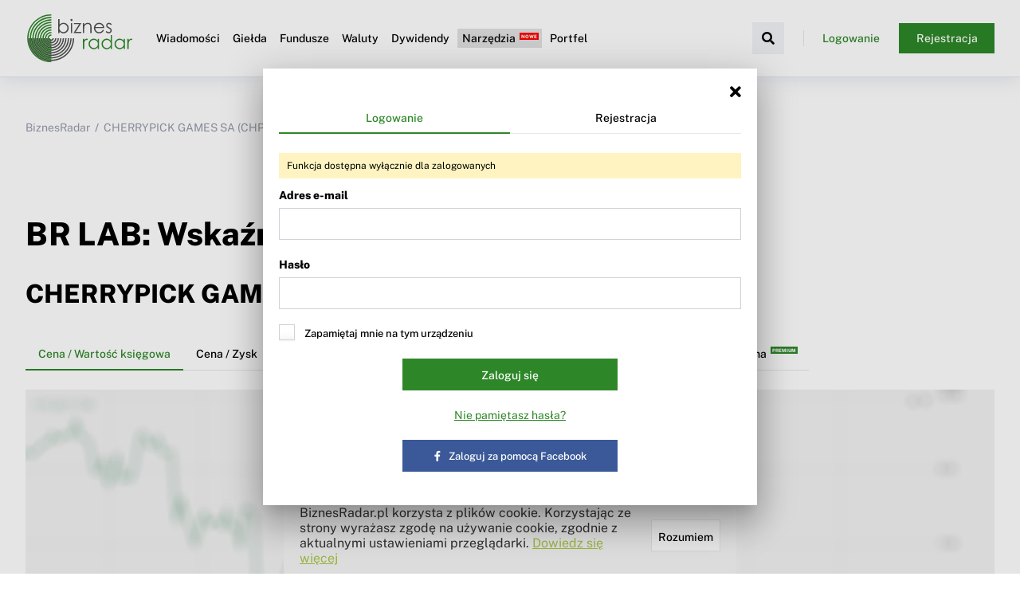

--- FILE ---
content_type: text/html; charset=UTF-8
request_url: https://www.biznesradar.pl/wskazniki-wyceny/CHP
body_size: 14793
content:
<!DOCTYPE html>
<html lang="pl">


 


<head>
    <meta charset="utf-8">
    <meta name="viewport" content="width=device-width, initial-scale=1.0">
    <title>BR LAB CHERRYPICK GAMES SA (CHP) - BiznesRadar.pl</title>
            
    <link rel="dns-prefetch" href="//adservice.google.com">
    <link rel="dns-prefetch" href="//adservice.google.pl">
    <link rel="dns-prefetch" href="//googleads.g.doubleclick.net">
    <link rel="dns-prefetch" href="//pagead2.googlesyndication.com">
    <link rel="dns-prefetch" href="//tpc.googlesyndication.com">
    <link rel="dns-prefetch" href="//www.googletagservices.com">
    <link rel="dns-prefetch" href="//connect.facebook.net">
    <link rel="dns-prefetch" href="//www.google-analytics.com">

    <link rel="preconnect" href="https://m.biznesradar.pl">

        <link rel="preload" href="/assets/fonts/gfonts/PublicSansNormalL.woff2" as="font" crossorigin="anonymous">
    <link rel="preload" href="/assets/fonts/gfonts/PublicSansNormalLExt.woff2" as="font" crossorigin="anonymous">
    <link rel="preload" href="/assets/fonts/font-awesome/fa-solid-900.woff2" as="font" crossorigin="anonymous">
    <link rel="preload" href="/assets/fonts/font-awesome/fa-brands-400.woff2" as="font" crossorigin="anonymous">
    <link rel="preload" href="/assets/fonts/font-awesome/fa-regular-400.woff2" as="font" crossorigin="anonymous">

    <link rel="icon" href="/assets/appicons/favicon.ico">
    <link rel="apple-touch-icon" sizes="57x57" href="/assets/appicons/apple-icon-57x57.png">
    <link rel="apple-touch-icon" sizes="60x60" href="/assets/appicons/apple-icon-60x60.png">
    <link rel="apple-touch-icon" sizes="72x72" href="/assets/appicons/apple-icon-72x72.png">
    <link rel="apple-touch-icon" sizes="76x76" href="/assets/appicons/apple-icon-76x76.png">
    <link rel="apple-touch-icon" sizes="114x114" href="/assets/appicons/apple-icon-114x114.png">
    <link rel="apple-touch-icon" sizes="120x120" href="/assets/appicons/apple-icon-120x120.png">
    <link rel="apple-touch-icon" sizes="144x144" href="/assets/appicons/apple-icon-144x144.png">
    <link rel="apple-touch-icon" sizes="152x152" href="/assets/appicons/apple-icon-152x152.png">
    <link rel="apple-touch-icon" sizes="180x180" href="/assets/appicons/apple-icon-180x180.png">
    <link rel="icon" type="image/png" sizes="192x192" href="/assets/appicons/android-icon-192x192.png">
    <link rel="icon" type="image/png" sizes="32x32" href="/assets/appicons/favicon-32x32.png">
    <link rel="icon" type="image/png" sizes="96x96" href="/assets/appicons/favicon-96x96.png">
    <link rel="icon" type="image/png" sizes="16x16" href="/assets/appicons/favicon-16x16.png">
    <link rel="manifest" href="/assets/appicons/manifest.json">
    <meta name="msapplication-TileColor" content="#ffffff">
    <meta name="msapplication-TileImage" content="/assets/appicons/ms-icon-144x144.png">
    <meta name="theme-color" content="#ffffff">
    
    <meta property="og:image"
        content="https://www.biznesradar.pl/assets/gfx/socials_default_img.png">
    <meta property="twitter:image"
        content="https://www.biznesradar.pl/assets/gfx/socials_default_img.png">
        <meta property="og:title" content="BR LAB CHERRYPICK GAMES SA (CHP)">
        <meta property="twitter:title" content="BR LAB CHERRYPICK GAMES SA (CHP)">
    
    
            <link rel="stylesheet" href="/assets/css/style.css?v=20251219-4" media="print" onload="this.media='all'">
            <style>
            body{font-family:'Public Sans', sans-serif;font-size:14px;color:#000;margin:0}::-moz-placeholder{color:#969BAA}::placeholder{color:#969BAA}a,a:visited,a:active{color:#000;text-decoration:none}.link,.link:visited,.link:active{color:#2D8728}.link--underline{text-decoration:underline}h1{font-weight:800;font-size:40px;line-height:48px;margin-top:0}@media (max-width: 1024px){h1{font-size:24px;line-height:32px}}h2{font-weight:800;font-size:32px;line-height:48px;margin:0 0 32px 0}@media (max-width: 1024px){h2{font-size:20px;line-height:32px;margin:0 0 16px 0}}h3{font-weight:800;font-size:28px;line-height:40px;margin-top:0}@media (max-width: 1024px){h3{font-size:18px;line-height:28px}}h4{font-weight:800;font-size:24px;line-height:36px;margin-top:0}@media (max-width: 1024px){h4{font-size:16px;line-height:24px}}h5{font-weight:800;font-size:18px;line-height:28px;margin-top:0}@media (max-width: 1024px){h5{font-size:14px;line-height:24px}}.title--big{font-weight:600;font-size:28px;line-height:40px;margin-top:0}@media (max-width: 1024px){.title--big{font-size:18px;line-height:28px}}.title--medium{font-weight:600;font-size:20px;line-height:30px;margin-top:0}@media (max-width: 1024px){.title--medium{font-size:16px;line-height:28px}}.title--small{font-weight:600;font-size:16px;line-height:24px;margin-top:0}@media (max-width: 1024px){.title--small{font-size:14px;line-height:24px}}select{font-family:'Public Sans', sans-serif;color:#000}button{color:#000}.color--black{color:#000}.color--grey{color:#969BAA}.color--greydark{color:#969BAA}.color--silver{color:#E2E8ED}.color--light{color:#F0F3F6}.color--white{color:#fff}.color--dark-blue{color:#17223E}.color--green{color:#2D8728}.color--light-green{color:rgba(45,135,40,0.1)}.color--red{color:#E0223E}.color--brplus{color:#FFD100}.background--black{background-color:#000}.background--grey{background-color:#969BAA}.background--greydark{background-color:#575C6F}.background--silver{background-color:#E2E8ED}.background--light{background-color:#F0F3F6}.background--white{background-color:#fff}.background--dark-blue{background-color:#17223E}.background--green{background-color:#2D8728}.background--light-green{background-color:rgba(45,135,40,0.1)}.background--red{background-color:#E0223E}.background--brplus{background-color:#FFD100}.background--notice{background-color:#EAF3E9}.background--hover{background-color:#FFFAE5}.hide{display:none}.show-desktop{display:block !important}.show-desktop--cell{display:table-cell !important}@media (max-width: 1024px){.show-desktop{display:none !important}}.show-mobile{display:none !important}@media (max-width: 1024px){.show-mobile{display:block !important}.show-mobile--cell{display:table-cell !important}}.overflow-scroll{overflow-x:auto;position:relative;max-width:100%}.overflow-scroll::after{transition:opacity 0.5s ease;opacity:0;content:" ";position:absolute;top:0;right:0;width:50px;height:100%;background:linear-gradient(90deg, rgba(255,255,255,0) 0%, rgba(149,149,149,0.3) 100%)}@media (min-width: 1025px){.overflow-scroll::after{display:none}}.overflow-scroll--show::after{opacity:1}.overflow-scroll--hide::after{display:none}.value--bold{font-weight:bold}.value--up{color:#2D8728}.value--down{color:#E0223E}.value--light{color:#969BAA}.value--int{white-space:nowrap}.value--date{white-space:nowrap}.value--float{white-space:nowrap}a.more{color:#2D8728;font-weight:bold;font-size:14px;display:block;margin-top:16px}a.more i{margin-left:14px}.more-c{text-align:right}@media (max-width: 639px){.more-c .button{width:100%}}.toast.toast--mod-cookie-desc{background-color:#F5F5F5;color:#333}@media (max-width: 1024px){.toast.toast--mod-cookie-desc{font-size:12px}}.push-blink{background:#FEFFD7 !important}.push-blink--up{background:#DAF2DE !important}.push-blink--down{background:#FFEDED !important}.brp-logo{background-image:url(/assets/gfx/brp.svg);background-repeat:no-repeat;background-size:cover;width:40px;height:40px;display:inline-block}.brp-logo--black{background-image:url(/assets/gfx/brp-b.svg)}.notice{padding:50px 20px;font-weight:bold;text-align:center;font-size:18px;background-color:#EAF3E9;border:1px solid #E0E0E0}.notice--mini{padding:20px;font-size:14px}.notice a,.notice a:visited,.notice a:active{color:#2D8728}dl{padding:20px 20px;background-color:#EAF3E9;border:1px solid #E0E0E0}dl dt{font-size:16px;font-weight:bold;margin:0 0 12px}dl dd{margin-left:0}dl dd img{max-width:100%}dl footer{margin-top:12px;color:#969BAA}blockquote{margin:12px 0;font-style:italic}.info-box{padding:20px;font-size:14px;background-color:#F0F3F6;border:1px solid #E0E0E0;display:flex;gap:12px}.info-box a,.info-box a:visited,.info-box a:active{color:#2D8728}.info-box .fa,.info-box .fas{color:#0080ff;font-size:18px}.indices-overview .maccordion.maccordion-quotes li .maccordion__label-content--default>div.quote{width:70px}.new:after,.premium:after,.beta:after{content:"NOWE";font-size:6px;font-weight:bold;color:#FFF;background-color:red;margin-left:3px;padding:1px 2px;position:relative;top:-5px;left:2px}.premium:after{content:"PREMIUM";background-color:#2D8728}.beta:after{content:"BETA"}h5.new:after{top:-15px;left:8px}#imgpopup{position:fixed;top:0;left:0;width:100%;height:100%;display:flex;align-items:center;justify-content:center;background-color:rgba(255,255,255,0.8);z-index:100000}#imgpopup i{position:absolute;right:32px;top:32px;font-size:48px}#imgpopup img{max-width:100%;max-height:100%}.social-icon{display:inline-block;width:40px;height:40px;border-radius:50%;background:#000;font-size:24px;display:flex;align-items:center;justify-content:center}.social-icon i{color:#FFF}.social-icon--twitter{background:#00ABF1}.social-icon--facebook{background:#39579A}.social-icon--linkedin{background:#0075AA}.breadcrumb ul{display:flex;list-style:none;padding:0;margin:0 0 24px}.breadcrumb ul li{color:#969BAA;font-weight:600}.breadcrumb ul li a{color:#969BAA;font-weight:normal}.breadcrumb li::before{content:"/";margin:0 6px}.breadcrumb li:first-child::before{content:"";margin:0}@media (max-width: 1024px){.breadcrumb{display:none}}.content-navi{padding-bottom:24px}.paid-content{background-image:url(/assets/gfx/paidcontent.png);background-repeat:no-repeat;background-size:cover;width:90px;height:18px;display:inline-block;position:relative;top:4px;opacity:0.7;margin:0 2px;cursor:pointer}.paid-content--short{width:45px}.paid-content--long{width:135px}.disclaimer{color:#969BAA;font-size:12px;margin:12px 0}.show-premium--inline,.show-hasnt-premium--inline{display:inline-block}.show-premium-1,.show-premium-2,.show-premium-3{display:none}.prem-1 .show-premium-1{display:block}.prem-1 .show-premium-1--inline{display:inline-block}.prem-2 .show-premium-2{display:block}.prem-2 .show-premium-2--inline{display:inline-block}.prem-3 .show-premium-3{display:block}.prem-3 .show-premium-3--inline{display:inline-block}.show-hasnt-premium-1,.show-hasnt-premium-2,.show-hasnt-premium-3{display:block}.show-hasnt-premium-1--inline,.show-hasnt-premium-2--inline,.show-hasnt-premium-3--inline{display:inline-block}.prem-1 .show-hasnt-premium-1{display:none}.prem-2 .show-hasnt-premium-2{display:none}.prem-3 .show-hasnt-premium-3{display:none}.premium-value{pointer-events:none;cursor:pointer}.premium-value>*{display:none}.premium-value::after{content:"";background-image:url(/assets/gfx/paidcontent.png);background-repeat:no-repeat;background-size:cover;display:inline-block;width:45px;height:18px;cursor:pointer;pointer-events:auto}.prem-1 .premium-value--1>*{display:inline-block}.prem-1 .premium-value--1::after{display:none}.prem-2 .premium-value--2>*{display:inline-block}.prem-2 .premium-value--2::after{display:none}.prem-3 .premium-value--3>*{display:inline-block}.prem-3 .premium-value--3::after{display:none}nav.full-width{position:relative;margin-bottom:48px}nav.full-width .full-width__content{padding:24px 0}nav.full-width .full-width__content::before{position:absolute;display:block;content:" ";width:100vw;height:100%;top:0;right:calc(0px - (100vw - 1290px)/2);z-index:-1;overflow-x:hidden;box-shadow:0 5px 20px 0 rgba(182,189,204,0.3)}@media (max-width: 1360px){nav.full-width .full-width__content::before{right:-32px}}@media (max-width: 1180px){nav.full-width .full-width__content::before{right:-16px}}@media (max-width: 639px){nav.full-width .full-width__content::before{display:none}}@media (max-width: 639px){nav.full-width{margin-bottom:16px}}.options{margin:24px 0;display:flex;gap:16px}.options--right{justify-content:flex-end}.indicator-icon{display:inline-block;width:16px;height:16px;border-radius:16px;background-color:#949494}.indicator-icon--buy-big{background-color:#007F46}.indicator-icon--sell-big{background-color:#FA1100}.indicator-icon--buy{background-color:#23C334}.indicator-icon--sell{background-color:#FF8412}.trendmarker-icon{display:inline-block;width:30px;height:16px}.trendmarker-icon---2{background-color:#FF0000}.trendmarker-icon---1{background-color:#FF7F7F}.trendmarker-icon--0{background-color:#FFF7D6}.trendmarker-icon--1{background-color:#7FD888}.trendmarker-icon--2{background-color:#007F0E}

.layout--standard{max-width:1275px;margin:0 auto;padding:56px 32px 48px}@media (max-width: 1180px){.layout--standard{padding:34px 16px 24px}}.layout-grid--2cols{max-width:1275px;margin:0 auto 56px;display:grid;grid-template-columns:1fr 300px;grid-gap:20px}.layout-grid--2cols .overflow-scroll{max-width:calc(100vw - 400px)}@media (max-width: 1024px){.layout-grid--2cols{display:block;margin:0 auto 24px}.layout-grid--2cols .overflow-scroll{max-width:100%}}

.content__wrapper{margin-top:96px}@media (max-width: 1180px){.content__wrapper{margin-top:72px}}header.header{position:fixed;top:0;left:0;width:100%;z-index:50000;background:#fff;border-bottom:1px solid #E2E8ED;box-shadow:0 5px 20px 0 rgba(182,189,204,0.3)}@media (min-width: 1181px){header.header.header--sticky .header__logo img{height:40px}}header.header .header__inner{max-width:1275px;margin:0 auto;display:flex;align-items:center;padding:16px 32px}header.header .header__menu-btn{display:none}header.header .header__logo{margin:0}header.header .header__logo img{display:block;height:64px;transition:height .5s ease}header.header .header__nav{z-index:2}header.header .header__nav .header__nav-close-btn{display:none}header.header .header__nav .header__nav-inner>ul{margin:0;list-style:none;display:flex;padding-left:20px;padding-right:20px}header.header .header__nav .header__nav-inner>ul>li{margin:0 2px}header.header .header__nav .header__nav-inner>ul>li>a,header.header .header__nav .header__nav-inner>ul>li>span{font-weight:500;font-size:14px;text-decoration:none;color:#000;display:inline-block;padding:4px 6px}@media (min-width: 1181px){header.header .header__nav .header__nav-inner>ul>li:hover>a,header.header .header__nav .header__nav-inner>ul>li:hover>span{background:#2D8728;color:#fff}}header.header .header__nav .header__nav-inner>ul>li.active>a,header.header .header__nav .header__nav-inner>ul>li.active>span{color:#000;background:#E2E2E2}header.header .header__nav .header__nav-inner>ul>li .nav__expand{min-width:200px;display:none;background:#fff;padding:8px 5px 5px 5px;box-shadow:5px 5px 5px 0px rgba(0,0,0,0.22)}header.header .header__nav .header__nav-inner>ul>li .nav__expand .nav__group{margin-bottom:16px}header.header .header__nav .header__nav-inner>ul>li .nav__expand .nav__label{font-weight:500;font-size:14px;border:1px solid #E2E8ED;display:block;padding:2px 8px;margin-bottom:8px}header.header .header__nav .header__nav-inner>ul>li .nav__expand ul{margin:0 0 10px 0;padding:0 10px}header.header .header__nav .header__nav-inner>ul>li .nav__expand ul li{margin:6px 0}header.header .header__nav .header__nav-inner>ul>li .nav__expand ul li a{text-decoration:none;color:#000;font-size:13px}@media (min-width: 1181px){header.header .header__nav .header__nav-inner>ul>li .nav__expand ul li a:hover{color:#2D8728;font-weight:bold}}@media (min-width: 1181px){header.header .header__nav .header__nav-inner>ul>li:hover .nav__expand{display:block;position:absolute}}header.header .header__nav .header__nav-inner>ul>li ul{margin:0;list-style:none}header.header .header__search{flex-grow:1;display:flex;position:relative;z-index:1}header.header .header__search .header__search-close-btn{display:none}header.header .header__search button{display:flex;justify-content:space-around;align-items:center;width:40px;min-width:40px;height:40px;background-color:#F0F3F6;border:none;font-size:16px;cursor:pointer}header.header .header__search input{opacity:0;width:100%;padding:0;overflow:hidden;outline:none}header.header .header__search.header__search--active .header__search-btn{background-color:#E6E6E6}header.header .header__search.header__search--active input{-webkit-appearance:textfield;margin-top:0;opacity:1;padding:10px;border-color:#E6E6E6;transition:width .5s ease}header.header .header__search.header__search--active .ac_results{display:block !important}header.header .header__search .ac_results{display:none !important;top:40px}header.header .header__profile{margin-left:24px;max-width:240px;z-index:2;display:flex}header.header .header__profile--logged{justify-content:space-between;align-items:center}header.header .header__profile--logged label{flex-grow:1;text-align:right;white-space:nowrap;overflow:hidden;text-overflow:ellipsis;background-image:url("[data-uri]");background-repeat:no-repeat;background-position:left 0 top 50%;padding-left:24px}header.header .header__profile--logged button{display:flex;justify-content:space-around;align-items:center;border:none;background:none;font-size:22px;cursor:pointer;margin-left:20px;max-width:32px}header.header .header__profile--notlogged .button{padding:12px 12px;width:120px}header.header .header__profile--notlogged .button:nth-child(1){background-image:url("[data-uri]");background-repeat:no-repeat;background-position:left 0 top 50%}@media (max-width: 1180px){header.header .header__inner{padding:16px;justify-content:space-between}header.header .header__menu-btn{display:flex;justify-content:space-around;align-items:center;width:40px;height:40px;background-color:#F0F3F6;border:none;font-size:16px;cursor:pointer;outline:none}header.header .header__nav{display:block;position:fixed;left:0;top:0;width:100%;height:100%;opacity:0;transition:opacity .5s ease;background:rgba(0,0,0,0.2);pointer-events:none}header.header .header__nav .header__nav-inner{transition:transform .5s ease;z-index:100;position:absolute;background:#fff;transform:translateX(-300px);left:0;top:0;width:75%;max-width:320px;height:100%;padding-top:120px;box-sizing:border-box}header.header .header__nav .header__nav-inner .header__nav-close-btn{display:block;border:none;background:none;font-size:22px;position:absolute;top:15px;right:10px;outline:none}header.header .header__nav .header__nav-inner>ul{display:block;overflow:auto;height:100%;padding:0}header.header .header__nav .header__nav-inner>ul>li{line-height:40px;margin:0}header.header .header__nav .header__nav-inner>ul>li>a,header.header .header__nav .header__nav-inner>ul>li>span:first-child{padding:0 24px 0 16px;font-size:18px;display:flex;justify-content:space-between;align-items:center}header.header .header__nav .header__nav-inner>ul>li>a::after,header.header .header__nav .header__nav-inner>ul>li>span:first-child::after{font-family:"Font Awesome 5 Free";font-weight:900;content:"\f105";transition:all 0.2s}header.header .header__nav .header__nav-inner>ul>li.expanded>a,header.header .header__nav .header__nav-inner>ul>li.expanded>span{background:linear-gradient(90deg, #349934 0%, #f2f2f2 100%);color:#fff}header.header .header__nav .header__nav-inner>ul>li.expanded>a::after,header.header .header__nav .header__nav-inner>ul>li.expanded>span::after{color:#2D8728;transform:rotate(90deg)}header.header .header__nav .header__nav-inner>ul>li.expanded>.nav__expand{display:block;box-shadow:none;padding:10px}header.header .header__nav .header__nav-inner>ul>li.expanded>.nav__expand ul li a{font-size:15px}header.header .header__nav .header__nav-inner>ul>li.expanded>.nav__expand .nav__group{margin-bottom:0}header.header .header__nav .header__nav-inner>ul>li.expanded>.nav__expand .nav__group .nav__label{font-size:18px;padding:0 15px;display:flex;justify-content:space-between;align-items:center}header.header .header__nav .header__nav-inner>ul>li.expanded>.nav__expand .nav__group .nav__label::after{font-family:"Font Awesome 5 Free";font-weight:900;content:"\f105";transition:all 0.2s}header.header .header__nav .header__nav-inner>ul>li.expanded>.nav__expand .nav__group ul{display:none}header.header .header__nav .header__nav-inner>ul>li.expanded>.nav__expand .nav__group.expanded .nav__label{color:#2D8728}header.header .header__nav .header__nav-inner>ul>li.expanded>.nav__expand .nav__group.expanded .nav__label::after{color:#2D8728;transform:rotate(90deg)}header.header .header__nav .header__nav-inner>ul>li.expanded>.nav__expand .nav__group.expanded ul{display:block}header.header .header__nav .header__nav-inner>ul>li.expanded>.nav__expand .nav__group.expanded ul li{padding-left:8px}header.header .header__nav .header__nav-inner>ul>li.no-expand>a::after,header.header .header__nav .header__nav-inner>ul>li.no-expand>span::after{display:none}header.header .header__nav .header__nav-inner>ul>li:last-child{margin-bottom:20px}header.header .header__profile{display:none}header.header .header__logo img{height:40px}header.header .header__search{flex-grow:0}header.header .header__search input{width:1px}header.header--search-mode{position:fixed;width:100%;height:100%;padding-top:40px}header.header--search-mode .header__inner{display:block}header.header--search-mode .header__menu-btn,header.header--search-mode .header__logo{display:none}header.header--search-mode .header__search{width:100%}header.header--search-mode .header__search .header__search-close-btn{font-size:22px;display:block;position:fixed;top:10px;right:10px;background:none}header.header--search-mode .header__search--active input{width:100%}header.header--menu-mode .header__nav{opacity:1;pointer-events:auto}header.header--menu-mode .header__nav .header__nav-inner{transform:translateX(0)}@-webkit-keyframes fadeIn{0%{opacity:0}100%{opacity:1}}@keyframes fadeIn{0%{opacity:0}100%{opacity:1}}header.header--menu-mode .header__profile{display:flex;position:fixed;margin:0;left:0;top:60px;max-width:320px;width:75%;padding:0 16px;box-sizing:border-box;-webkit-animation:fadeIn 1s ease-in;animation:fadeIn 1s ease-in;border-bottom:1px solid #E2E8ED;padding-bottom:16px}header.header--menu-mode .header__profile--logged label{background:none;text-align:left;padding-left:0}header.header--menu-mode .header__profile--notlogged{justify-content:space-between}header.header--menu-mode .header__profile--notlogged .button:nth-child(1){background:none}.search-mode .ac_results{max-height:calc(100vh - 140px)}.search-mode .ac_results ul{max-height:calc(100vh - 140px) !important}.menu-mode{overflow:hidden;max-width:100%}}
        </style>
    
    <script src="/user-data/"></script>
    <script>
        var serviceRootDomain = 'biznesradar.pl';
        "use strict";function _typeof(t){return(_typeof="function"==typeof Symbol&&"symbol"==typeof Symbol.iterator?function(t){return typeof t}:function(t){return t&&"function"==typeof Symbol&&t.constructor===Symbol&&t!==Symbol.prototype?"symbol":typeof t})(t)}var runtime=function(t){var e=Object.prototype,r=e.hasOwnProperty,n=Object.defineProperty||function(t,e,r){t[e]=r.value},o="function"==typeof Symbol?Symbol:{},i=o.iterator||"@@iterator",a=o.asyncIterator||"@@asyncIterator",c=o.toStringTag||"@@toStringTag";function u(t,e,r){return Object.defineProperty(t,e,{value:r,enumerable:!0,configurable:!0,writable:!0}),t[e]}try{u({},"")}catch(t){u=function(t,e,r){return t[e]=r}}function f(t,e,r,o){var i=e&&e.prototype instanceof s?e:s,a=Object.create(i.prototype),c=new j(o||[]);return n(a,"_invoke",{value:L(t,r,c)}),a}function l(t,e,r){try{return{type:"normal",arg:t.call(e,r)}}catch(t){return{type:"throw",arg:t}}}t.wrap=f;var h={};function s(){}function p(){}function y(){}var d={};u(d,i,(function(){return this}));var v=Object.getPrototypeOf,g=v&&v(v(O([])));g&&g!==e&&r.call(g,i)&&(d=g);var m=y.prototype=s.prototype=Object.create(d);function w(t){["next","throw","return"].forEach((function(e){u(t,e,(function(t){return this._invoke(e,t)}))}))}function b(t,e){var o;n(this,"_invoke",{value:function(n,i){function a(){return new e((function(o,a){!function n(o,i,a,c){var u=l(t[o],t,i);if("throw"!==u.type){var f=u.arg,h=f.value;return h&&"object"===_typeof(h)&&r.call(h,"__await")?e.resolve(h.__await).then((function(t){n("next",t,a,c)}),(function(t){n("throw",t,a,c)})):e.resolve(h).then((function(t){f.value=t,a(f)}),(function(t){return n("throw",t,a,c)}))}c(u.arg)}(n,i,o,a)}))}return o=o?o.then(a,a):a()}})}function L(t,e,r){var n="suspendedStart";return function(o,i){if("executing"===n)throw new Error("Generator is already running");if("completed"===n){if("throw"===o)throw i;return{value:void 0,done:!0}}for(r.method=o,r.arg=i;;){var a=r.delegate;if(a){var c=x(a,r);if(c){if(c===h)continue;return c}}if("next"===r.method)r.sent=r._sent=r.arg;else if("throw"===r.method){if("suspendedStart"===n)throw n="completed",r.arg;r.dispatchException(r.arg)}else"return"===r.method&&r.abrupt("return",r.arg);n="executing";var u=l(t,e,r);if("normal"===u.type){if(n=r.done?"completed":"suspendedYield",u.arg===h)continue;return{value:u.arg,done:r.done}}"throw"===u.type&&(n="completed",r.method="throw",r.arg=u.arg)}}}function x(t,e){var r=e.method,n=t.iterator[r];if(void 0===n)return e.delegate=null,"throw"===r&&t.iterator.return&&(e.method="return",e.arg=void 0,x(t,e),"throw"===e.method)?h:("return"!==r&&(e.method="throw",e.arg=new TypeError("The iterator does not provide a '"+r+"' method")),h);var o=l(n,t.iterator,e.arg);if("throw"===o.type)return e.method="throw",e.arg=o.arg,e.delegate=null,h;var i=o.arg;return i?i.done?(e[t.resultName]=i.value,e.next=t.nextLoc,"return"!==e.method&&(e.method="next",e.arg=void 0),e.delegate=null,h):i:(e.method="throw",e.arg=new TypeError("iterator result is not an object"),e.delegate=null,h)}function E(t){var e={tryLoc:t[0]};1 in t&&(e.catchLoc=t[1]),2 in t&&(e.finallyLoc=t[2],e.afterLoc=t[3]),this.tryEntries.push(e)}function _(t){var e=t.completion||{};e.type="normal",delete e.arg,t.completion=e}function j(t){this.tryEntries=[{tryLoc:"root"}],t.forEach(E,this),this.reset(!0)}function O(t){if(null!=t){var e=t[i];if(e)return e.call(t);if("function"==typeof t.next)return t;if(!isNaN(t.length)){var n=-1,o=function e(){for(;++n<t.length;)if(r.call(t,n))return e.value=t[n],e.done=!1,e;return e.value=void 0,e.done=!0,e};return o.next=o}}throw new TypeError(_typeof(t)+" is not iterable")}return p.prototype=y,n(m,"constructor",{value:y,configurable:!0}),n(y,"constructor",{value:p,configurable:!0}),p.displayName=u(y,c,"GeneratorFunction"),t.isGeneratorFunction=function(t){var e="function"==typeof t&&t.constructor;return!!e&&(e===p||"GeneratorFunction"===(e.displayName||e.name))},t.mark=function(t){return Object.setPrototypeOf?Object.setPrototypeOf(t,y):(t.__proto__=y,u(t,c,"GeneratorFunction")),t.prototype=Object.create(m),t},t.awrap=function(t){return{__await:t}},w(b.prototype),u(b.prototype,a,(function(){return this})),t.AsyncIterator=b,t.async=function(e,r,n,o,i){void 0===i&&(i=Promise);var a=new b(f(e,r,n,o),i);return t.isGeneratorFunction(r)?a:a.next().then((function(t){return t.done?t.value:a.next()}))},w(m),u(m,c,"Generator"),u(m,i,(function(){return this})),u(m,"toString",(function(){return"[object Generator]"})),t.keys=function(t){var e=Object(t),r=[];for(var n in e)r.push(n);return r.reverse(),function t(){for(;r.length;){var n=r.pop();if(n in e)return t.value=n,t.done=!1,t}return t.done=!0,t}},t.values=O,j.prototype={constructor:j,reset:function(t){if(this.prev=0,this.next=0,this.sent=this._sent=void 0,this.done=!1,this.delegate=null,this.method="next",this.arg=void 0,this.tryEntries.forEach(_),!t)for(var e in this)"t"===e.charAt(0)&&r.call(this,e)&&!isNaN(+e.slice(1))&&(this[e]=void 0)},stop:function(){this.done=!0;var t=this.tryEntries[0].completion;if("throw"===t.type)throw t.arg;return this.rval},dispatchException:function(t){if(this.done)throw t;var e=this;function n(r,n){return a.type="throw",a.arg=t,e.next=r,n&&(e.method="next",e.arg=void 0),!!n}for(var o=this.tryEntries.length-1;o>=0;--o){var i=this.tryEntries[o],a=i.completion;if("root"===i.tryLoc)return n("end");if(i.tryLoc<=this.prev){var c=r.call(i,"catchLoc"),u=r.call(i,"finallyLoc");if(c&&u){if(this.prev<i.catchLoc)return n(i.catchLoc,!0);if(this.prev<i.finallyLoc)return n(i.finallyLoc)}else if(c){if(this.prev<i.catchLoc)return n(i.catchLoc,!0)}else{if(!u)throw new Error("try statement without catch or finally");if(this.prev<i.finallyLoc)return n(i.finallyLoc)}}}},abrupt:function(t,e){for(var n=this.tryEntries.length-1;n>=0;--n){var o=this.tryEntries[n];if(o.tryLoc<=this.prev&&r.call(o,"finallyLoc")&&this.prev<o.finallyLoc){var i=o;break}}i&&("break"===t||"continue"===t)&&i.tryLoc<=e&&e<=i.finallyLoc&&(i=null);var a=i?i.completion:{};return a.type=t,a.arg=e,i?(this.method="next",this.next=i.finallyLoc,h):this.complete(a)},complete:function(t,e){if("throw"===t.type)throw t.arg;return"break"===t.type||"continue"===t.type?this.next=t.arg:"return"===t.type?(this.rval=this.arg=t.arg,this.method="return",this.next="end"):"normal"===t.type&&e&&(this.next=e),h},finish:function(t){for(var e=this.tryEntries.length-1;e>=0;--e){var r=this.tryEntries[e];if(r.finallyLoc===t)return this.complete(r.completion,r.afterLoc),_(r),h}},catch:function(t){for(var e=this.tryEntries.length-1;e>=0;--e){var r=this.tryEntries[e];if(r.tryLoc===t){var n=r.completion;if("throw"===n.type){var o=n.arg;_(r)}return o}}throw new Error("illegal catch attempt")},delegateYield:function(t,e,r){return this.delegate={iterator:O(t),resultName:e,nextLoc:r},"next"===this.method&&(this.arg=void 0),h}},t}("object"===("undefined"==typeof module?"undefined":_typeof(module))?module.exports:{});try{regeneratorRuntime=runtime}catch(t){"object"===("undefined"==typeof globalThis?"undefined":_typeof(globalThis))?globalThis.regeneratorRuntime=runtime:Function("r","regeneratorRuntime = r")(runtime)}
"use strict";function _createForOfIteratorHelper(t,r){var e="undefined"!=typeof Symbol&&t[Symbol.iterator]||t["@@iterator"];if(!e){if(Array.isArray(t)||(e=_unsupportedIterableToArray(t))||r&&t&&"number"==typeof t.length){e&&(t=e);var n=0,o=function(){};return{s:o,n:function(){return n>=t.length?{done:!0}:{done:!1,value:t[n++]}},e:function(t){throw t},f:o}}throw new TypeError("Invalid attempt to iterate non-iterable instance.\nIn order to be iterable, non-array objects must have a [Symbol.iterator]() method.")}var c,a=!0,u=!1;return{s:function(){e=e.call(t)},n:function(){var t=e.next();return a=t.done,t},e:function(t){u=!0,c=t},f:function(){try{a||null==e.return||e.return()}finally{if(u)throw c}}}}function _unsupportedIterableToArray(t,r){if(t){if("string"==typeof t)return _arrayLikeToArray(t,r);var e=Object.prototype.toString.call(t).slice(8,-1);return"Object"===e&&t.constructor&&(e=t.constructor.name),"Map"===e||"Set"===e?Array.from(t):"Arguments"===e||/^(?:Ui|I)nt(?:8|16|32)(?:Clamped)?Array$/.test(e)?_arrayLikeToArray(t,r):void 0}}function _arrayLikeToArray(t,r){(null==r||r>t.length)&&(r=t.length);for(var e=0,n=new Array(r);e<r;e++)n[e]=t[e];return n}var initFunctions={checkProductAccess:function(t){var r=Array.isArray(t)?t:[t];if(account.products){var e,n=_createForOfIteratorHelper(r);try{for(n.s();!(e=n.n()).done;){var o=e.value;for(var c in account.products)if(account.products[c].product.OID==o&&account.products[c].access)for(var a in account.products[c].access)if(account.products[c].access[a].Active)return!0}}catch(t){n.e(t)}finally{n.f()}}return!1},bodyWrapperOpen:function(){var t=[];"undefined"!=typeof account&&(account.oid&&t.push("logged"),this.checkProductAccess(1)&&t.push("prem-1"),this.checkProductAccess(2)&&(t.push("prem-2"),t.push("adf")),this.checkProductAccess(3)&&(t.push("prem-3"),t.push("adf")),account.wallets&&account.wallets.length>1&&t.push("hw")),document.write('<div id="main-props" class="'+t.join(" ")+'">')},bodyWrapperClose:function(){document.write("</div>")}};initFunctions.checkProductAccess([2,3])&&(window.DAD=!0),document.addEventListener("DOMContentLoaded",(function(t){initFunctions.checkProductAccess([1,2,3])||fetch(new Request("https://pagead2.googlesyndication.com/pagead/js/adsbygoogle.js",{method:"HEAD",mode:"no-cors"})).catch((function(t){document.getElementById("main-props").classList.add("adb")}))}));    </script>

    <script>
	if(!window.DAD){
		var gdfp_async = true;
			var _dfp_sd = "";
		_dfp_sd += "googletag.defineSlot('/60562554/New_BiznesRadar.pl_300x250', [[970,250],[750,300],[750,200],[750,100],[728,90],[468,60],[300,250],[320,50],[320,100]], 'div-gpt-ad-1809727699-0').defineSizeMapping(googletag.sizeMapping().addSize([1024,0], [[970,250],[750,300],[750,200],[750,100],[728,90],[468,60]]).addSize([768,0], [[750,300],[750,200],[750,100],[728,90],[468,60]]).addSize([320,0], [[300,250],[320,50],[320,100]]).addSize([0,0], [[300,250],[320,50],[320,100]]).build()).addService(googletag.pubads());\r\n";
		_dfp_sd += "googletag.defineSlot('/60562554/BR_glowna_billboard2', [[970,250],[750,300],[750,200],[750,100],[728,90],[468,60],[300,250],[320,50],[320,100]], 'div-gpt-ad-6521882867-1').defineSizeMapping(googletag.sizeMapping().addSize([1024,0], [[970,250],[750,300],[750,200],[750,100],[728,90],[468,60]]).addSize([768,0], [[750,300],[750,200],[750,100],[728,90],[468,60]]).addSize([320,0], [[300,250],[320,50],[320,100]]).addSize([0,0], [[300,250],[320,50],[320,100]]).build()).addService(googletag.pubads());\r\n";
		if(gdfp_async){
			var _dfp_h = ""
				+"<sc" + "ript>\r\n"
				+"var googletag = googletag || {};\r\n"
				+"googletag.cmd = googletag.cmd || [];\r\n"
				+"(function() {\r\n"
				+"var gads = document.createElement('script');\r\n"
				+"gads.async = true;\r\n"
				+"gads.type = 'text/javascript';\r\n"
				+"var useSSL = 'https:' == document.location.protocol;\r\n"
				+"gads.src = (useSSL ? 'https:' : 'http:') +\r\n"
				+"'//www.googletagservices.com/tag/js/gpt.js';\r\n"
				+"var node = document.getElementsByTagName('script')[0];\r\n"
				+"node.parentNode.insertBefore(gads, node);\r\n"
				+"})();\r\n"
				+"</scr" + "ipt>\r\n"
				+"<scr" + "ipt type=\"text/javascript\">\r\n"
				+"googletag.cmd.push(function() {\r\n"
				+ _dfp_sd
				+"googletag.pubads().enableSingleRequest();\r\n"
				+"googletag.pubads().collapseEmptyDivs();\r\n"
				+"googletag.enableServices();\r\n"
				+"})\r\n"
				+"</scr" + "ipt>";
			document.write(_dfp_h);
		} else {
			var _dfp_h = ""
				+"<scr" + "ipt type=\"text/javascript\">\r\n"
				+"(function() {\r\n"
				+"var useSSL = 'https:' == document.location.protocol;\r\n"
				+"var src = (useSSL ? 'https:' : 'http:') +\r\n"
				+"'//www.googletagservices.com/tag/js/gpt.js';\r\n"
				+"document.write('<scr' + 'ipt src=\"' + src + '\"></scr' + 'ipt>');\r\n"
				+"})();\r\n"
				+"</scr" + "ipt>";
			document.write(_dfp_h);
		}
	}
	else{
		googletag = undefinedgoogletag = {display: function(){},pubads: function(){return {enableSyncRendering: function(){},enableSingleRequest: function(){}}}, enableServices: function(){}}; 
	}
</script>

    
    <script>
        function _gu(){
        if (typeof account != 'undefined' && account.oid) return account.oid;
        var _c = document.cookie.match(RegExp('(?:^|;\\s*)_ga=([^;]*)'));
        if (_c) return "GA_" + _c[1].split('.')[2] || "";
        return "";
        }
        dataLayer = [{
        'dimension1': (typeof account != 'undefined' && account.oid ? 'YES' : 'NO'),
        'dimension3': (typeof _advertising != 'undefined' ? 'NO' : 'YES'),
        'dimension5': 'YES',
                        'UserLogged': (typeof account != 'undefined' && account.oid ? 'Yes' : 'No'),
        'Authentication': (typeof account != 'undefined' && account.oid ? (account.service == 'SE' ? 'standard' :
            'social') : ''),
        'User': '' + _gu(),
        'PageType': 'other',
'PremiumContent': 'Yes',
'PageSubCategory': 'BR LAB',
'PageCategory': 'Narzędzia',

        }];
    </script>
    <!-- Google Tag Manager -->
<script>(function(w,d,s,l,i){w[l]=w[l]||[];w[l].push({'gtm.start': new Date().getTime(),event:'gtm.js'});var f=d.getElementsByTagName(s)[0], j=d.createElement(s),dl=l!='dataLayer'?'&l='+l:'';j.async=true;j.src='https://www.googletagmanager.com/gtm.js?id='+i+dl;f.parentNode.insertBefore(j,f);})(window,document,'script','dataLayer','GTM-MJF7SFF');</script>
<!-- End Google Tag Manager -->    <script>
                if(!window.DAD){
        document.write('<scr' +
            'ipt async src="//cmp.optad360.io/items/cca73bed-93b4-4906-a585-809b066e5798.min.js"></scr' + 'ipt>');
        }
    </script>
</head>

<body class="page-wskazniki-wyceny"><script>
	if(!gdfp_async){
		var _dfp_h = ""
			+"<scr" + "ipt>\r\n"
			+ _dfp_sd
			+"googletag.pubads().enableSyncRendering();\r\n"
			+"googletag.pubads().enableSingleRequest();\r\n"
			+"googletag.enableServices();\r\n"
			+"</scr" + "ipt>";
		document.write(_dfp_h);
	}
</script>

    <script>
                if(!window.DAD){
        document.write('<scr' +
            'ipt async src="//get.optad360.io/sf/43fa4186-41d3-11e8-a7ed-06048607e8f8/plugin.min.js"></scr' + 'ipt>'
        );
        }
    </script>

    <script>
        initFunctions.bodyWrapperOpen();
    </script>

            <header class="header js-header">

    <div class="header__inner">

        <button class="button--icon-only header__menu-btn js-header__menu-btn" title="Menu"><i class="fas fa-bars"></i></button>

                    <div class="header__logo"><a href="/"><img src="/assets/gfx/logo.svg" alt="BiznesRadar.pl"></a></div>
        
        <nav class="header__nav js-header__nav">
            <div class="header__nav-inner js-header__nav-inner">
                <button class="header__nav-close-btn js-header__nav-close-btn" title="Znajdź instrument"><i class="fas fa-times"></i></button>
                <ul>
                    <li itemtype="http://schema.org/SiteNavigationElement" itemscope="" class="">
                        <a href="/artykuly/">Wiadomości</a>
                        <div class="nav__expand">
                            <ul>
                                <li itemprop="name"><a itemprop="url" href="/komentarze-gieldowe/">Komentarze giełdowe</a></li>
                                <li itemprop="name"><a itemprop="url" href="/news-archive/2,1">Komunikaty ESPI/EBI</a></li>
                                <li itemprop="name"><a itemprop="url" href="/artykuly/">Najważniejsze wiadomości</a></li>
                            </ul>
                        </div>
                    </li>
                    
                    <li itemtype="http://schema.org/SiteNavigationElement" itemscope="" class="">
                        <a href="/gielda/akcje_gpw">Giełda</a>
                        <div class="nav__expand">
                            <div class="nav__group js-nav__group">
                                <span class="nav__label"><span>GPW</span></span>
                                <ul>
                                    <li itemprop="name"><a itemprop="url" href="/gielda/akcje_gpw" title="Notowania akcji GPW">Akcje GPW</a></li>
                                    <li itemprop="name"><a itemprop="url" href="/gielda/newconnect" title="Notowania akcji NewConnect">Akcje NewConnect</a></li>
                                    <li itemprop="name"><a itemprop="url" href="/gielda/akcje_globalconnect" title="Notowania akcji GlobalConnect">Akcje GlobalConnect</a></li>
                                    <li itemprop="name"><a itemprop="url" href="/gielda/certyfikaty_inwestycyjne" title="Notowania certyfikatów inwestycyjnych">Certyfikaty inwestycyjne</a></li>
                                    <li itemprop="name"><a itemprop="url" href="/gielda/etf" title="Notowania ETF GPW">ETF</a></li>
                                    <li itemprop="name"><a itemprop="url" href="/gielda/indeksy" title="Notowania indeksów GPW">Indeksy</a></li>
                                    <li itemprop="name"><a itemprop="url" href="/gielda/pochodne_kontrakty" title="Notowania kontraktów terminowych GPW">Kontrakty terminowe</a></li>
                                    <li itemprop="name"><a itemprop="url" href="/gielda/obligacje" title="Notowania obligacji rynku Catalyst GPW">Obligacje</a></li>
                                    <li itemprop="name"><a itemprop="url" href="/gielda/pochodne_opcje" title="Notowania kontraktów opcyjnych GPW">Opcje</a></li>
                                    <li itemprop="name"><a itemprop="url" href="/gielda/strukturyzowane" title="Notowania produktów strukturyzowanych">Strukturyzowane</a></li>
                                    <li itemprop="name"><a itemprop="url" href="/gielda/warranty" title="Notowania warratnów GPW">Warranty</a></li>
                                </ul>
                            </div>
                            <div class="nav__group js-nav__group">
                                <span class="nav__label"><span>Komponenty</span></span>
                                <ul>
                                    <li itemprop="name"><a itemprop="url" href="/gielda/indeks:mWIG40" title="Notowania spółek z indeksu mWIG40">mWIG40</a></li>
                                    <li itemprop="name"><a itemprop="url" href="/gielda/indeks:sWIG80" title="Notowania spółek z indeksu sWIG80">sWIG80</a></li>
                                    <li itemprop="name"><a itemprop="url" href="/gielda/indeks:WIG20" title="Notowania spółek z indeksu WIG20">WIG20</a></li>
                                    <li itemprop="name"><a itemprop="url" href="/gielda/indeks:WIG30" title="Notowania spółek z indeksu WIG30">WIG30</a></li>
                                </ul>
                            </div>
                            <div class="nav__group js-nav__group">
                                <span class="nav__label"><span>Świat</span></span>
                                <ul>
                                    <li itemprop="name"><a itemprop="url" href="/gielda/indeksy_swiatowe" title="Notowania indeksów zagranicznych">Indeksy światowe</a></li>
                                    <li itemprop="name"><a itemprop="url" href="/gielda/towary" title="Notowania kontaktów terminowych na towary i surowce">Towary</a></li>
                                    <li itemprop="name"><a itemprop="url" href="/gielda/akcje_zagraniczne" title="Notowania akcji zagranicznych">Akcje zagraniczne</a></li>
                                </ul>
                            </div>
                        </div>
                    </li>
                    
                    <li itemtype="http://schema.org/SiteNavigationElement" itemscope="" class="">
                        <a href="/fundusze/krajowe-akcji" title="Fundusze inwestycyjne">Fundusze</a>
                        <div class="nav__expand nav__expand--force">
                            <div class="nav__group js-nav__group">
                                <span class="nav__label"><span>TFI</span></span>
                                <ul>
                                    <li itemprop="name"><a itemprop="url" href="/fundusze/krajowe-akcji" title="Fundusze inwestycyjne krajowe Akcji polskich">Akcji polskich</a></li>
                                    <li itemprop="name"><a itemprop="url" href="/fundusze/krajowe-akcji-rynkow-zagranicznych" title="Fundusze inwestycyjne krajowe Akcji rynków zagranicznych">Akcji rynków zagranicznych</a></li>   
                                    <li itemprop="name"><a itemprop="url" href="/fundusze/krajowe-rynku-pienieznego" title="Fundusze inwestycyjne krajowe Gotówkowe i pieniężne">Gotówkowe i pieniężne</a></li>
                                    <li itemprop="name"><a itemprop="url" href="/fundusze/krajowe-inne" title="Fundusze inwestycyjne krajowe Inne">Inne</a></li>
                                                                        <li itemprop="name"><a itemprop="url" href="/fundusze/krajowe-papierow-dluznych" title="Fundusze inwestycyjne krajowe Papierów dłużnych">Papierów dłużnych</a></li>
                                    <li itemprop="name"><a itemprop="url" href="/fundusze/ppk" title="Fundusze inwestycyjne krajowe PPK zdefiniowanej daty">PPK zdefiniowanej daty</a></li>   
                                    <li itemprop="name"><a itemprop="url" href="/fundusze/krajowe-stabilnego-wzrostu" title="Fundusze inwestycyjne krajowe Stabilnego wzrostu">Stabilnego wzrostu</a></li>
                                    <li itemprop="name"><a itemprop="url" href="/fundusze/krajowe-zrownowazone" title="Fundusze inwestycyjne krajowe Zrównoważone">Zrównoważone</a></li>
                                                                    </ul>
                            </div>
                            <div class="nav__group js-nav__group">
                                <span class="nav__label"><span>Zagraniczne</span></span>
                                <ul>
                                    <li itemprop="name"><a itemprop="url" href="/fundusze/zagraniczne-akcji" title="Fundusze inwestycyjne zagraniczne Akcji">Akcji</a></li>
                                    <li itemprop="name"><a itemprop="url" href="/fundusze/zagraniczne-inne" title="Fundusze inwestycyjne zagraniczne Inne">Inne</a></li>
                                    <li itemprop="name"><a itemprop="url" href="/fundusze/zagraniczne-mieszane" title="Fundusze inwestycyjne zagraniczne Mieszane">Mieszane</a></li>
                                    <li itemprop="name"><a itemprop="url" href="/fundusze/zagraniczne-ochrony-kapitalu" title="Fundusze inwestycyjne zagraniczne Ochrony kapitału">Ochrony kapitału</a></li>
                                    <li itemprop="name"><a itemprop="url" href="/fundusze/zagraniczne-papierow-dluznych" title="Fundusze inwestycyjne zagraniczne Papierów dłużnych">Papierów dłużnych</a></li>
                                    <li itemprop="name"><a itemprop="url" href="/fundusze/zagraniczne-rynku-pienieznego" title="Fundusze inwestycyjne zagraniczne Rynku pieniężnego">Rynku pieniężnego</a></li>
                                                                    </ul>
                            </div>
                            <div class="nav__group js-nav__group">
                                <span class="nav__label"><span>OFE</span></span>
                                <ul>
                                    <li itemprop="name"><a itemprop="url" href="/fundusze/ofe" title="Otwarte Fundusze Emerytalne">OFE</a></li>
                                </ul>
                            </div>
                        </div>
                    </li>

                    <li itemtype="http://schema.org/SiteNavigationElement" itemscope="" class="">
                        <a href="/waluty/forex" title="Notowania walut">Waluty</a>
                        <div class="nav__expand">
                            <ul>
                                <li itemprop="name"><a itemprop="url" href="/waluty/forex" title="Notowania FOREX">FOREX</a></li>
                                <li itemprop="name"><a itemprop="url" href="/waluty/bitcoin" title="Notowania kryptowalut">Kryptowaluty</a></li>
                                <li itemprop="name"><a itemprop="url" href="/waluty/nbp" title="Kursy walut NBP">NBP</a></li>
                                <li itemprop="name"><a itemprop="url" href="/stopy-procentowe/" title="Stopy procentowe NBP">Stopy procentowe</a></li>
                            </ul>
                        </div>
                    </li>

                    <li itemtype="http://schema.org/SiteNavigationElement" itemscope="" class="no-expand" >
                        <a itemprop="url" href="/dywidendy/" title="Dywidendy">Dywidendy</a>
                    </li>

                    <li itemtype="http://schema.org/SiteNavigationElement" itemscope="" class=" active">
                        <span><span class="new">Narzędzia</span></span>
                        <div class="nav__expand">
                            <div class="nav__group js-nav__group">
                                <span class="nav__label"><span>Akcje</span></span>
                                <ul>
                                    <li itemprop="name"><a itemprop="url" href="/dynamika-obrotow/" title="Dynamika obrotów akcji GPW i NewConnect">Dynamika obrotów GPW</a></li>
                                    <li itemprop="name"><a itemprop="url" href="/formacje-swiecowe/" title="Formacje świecowe">Formacje świecowe</a></li>
                                    <li itemprop="name" class="new"><a itemprop="url" href="/kalendarium/" title="Kalendarium">Kalendarium</a></li>
                                    <li itemprop="name"><a itemprop="url" href="/minmax/" title="Nowe maksima/minima">Nowe maksima/minima</a></li>
                                    <li itemprop="name" class="new"><a itemprop="url" href="/portfele-tfi/" title="Portfele TFI">Portfele TFI</a></li>
                                    <li itemprop="name"><a itemprop="url" href="/symbols-rank/" title="Ranking popularności spółek">Ranking popularności spółek</a></li>
                                    <li itemprop="name"><a itemprop="url" href="/rekomendacje/" title="Rekomendacje giełdowe">Rekomendacje</a></li>
                                    <li itemprop="name"><a itemprop="url" href="/skaner-akcji/" title="Skaner akcji GPW">Skaner akcji GPW</a></li>
                                    <li itemprop="name"><a itemprop="url" href="/statystyka-sesji/" title="Statystyka sesji GPW">Statystyka sesji GPW</a></li>
                                                                        <li itemprop="name"><a itemprop="url" href="/branze/" title="Stopy zwrotu z podziełem na branże">Stopy zwrotu z podziełem na branże</a></li>
                                    <li itemprop="name"><a itemprop="url" href="/sygnaly-analizy-technicznej/" title="Sygnały analizy technicznej">Sygnały analizy technicznej</a></li>
                                    <li itemprop="name"><a itemprop="url" href="/trendy/" title="Trendy">Trendy</a></li>
                                    <li itemprop="name" class="new"><a itemprop="url" href="/transakcje-insiderow/" title="Transakcje insiderów">Transakcje insiderów</a></li>
                                    <li itemprop="name" class="new"><a itemprop="url" href="/transakcje-pakietowe/" title="Transakcje pakietowe">Transakcje pakietowe</a></li>
                                </ul>
                            </div>
                            <div class="nav__group js-nav__group">
                                <span class="nav__label"><span>Fundusze</span></span>
                                <ul>
                                    <li itemprop="name"><a itemprop="url" href="/symbols-rank/funds" title="Ranking popularności funduszy">Ranking popularności funduszy</a></li>
                                </ul>
                            </div>
                            <div class="nav__group js-nav__group">
                                <span class="nav__label"><span>Inne</span></span>
                                <ul>
                                    <li itemprop="name"><a itemprop="url" href="/wskazniki-makroekonomiczne/" title="Wskaźniki makroekonomiczne">Dane makro</a></li>
                                    <li itemprop="name"><a itemprop="url" href="/trendomierz/" title="Trendomierz" onclick="return Account.loginRequired()">Trendomierz</a></li>
                                </ul>
                            </div>
                        </div>
                    </li>

                    <li itemtype="http://schema.org/SiteNavigationElement" itemscope="" class="">
                        <a href="/portfele/">Portfel</a>
                        <div class="nav__expand">
                            <ul>
                                <li itemprop="name"><a itemprop="url" href="/alerts/" title="Alerty" onclick="return Account.loginRequired()">Alerty</a></li>
                                <li itemprop="name"><a itemprop="url" href="/portfele/" title="Portfele">Portfele</a></li>
                            </ul>
                        </div>
                    </li>
                    
                </ul>
            </div>
        </nav>


        <div class="header__search js-header__search">
            <button class="header__search-close-btn js-header__search-close-bt" title="Zamknij"><i class="fas fa-times"></i></button>
            <input class="form__input" type="search" autocomplete="off" id="js-search" style="font-size: 16px;"> 
            <button class="button--icon-only js-header__search-btn header__search-btn" title="Znajdź instrument"><i class="fas fa-search"></i></button>
        </div>

        <div class="header__profile js-header__profile"></div>

    </div>

</header>
                    <div class="content__wrapper">
                <main class="content__inner">
                                        <div class="layout layout--standard wfc">

        
    
    <nav aria-label="Breadcrumb" class="breadcrumb"><ul><li><a href="/">BiznesRadar</a></li><li><a href="/notowania/CHP">CHERRYPICK GAMES SA (CHP)</a></li><li>Wskaźniki wyceny</li></ul></nav>

        <div class="ac ac--billboard"><div class="ac__inner"><div class="ac__c"><div class="adbox" id="div-gpt-ad-1809727699-0">
<script>
	if(gdfp_async){
		document.write("<sc" + "ript>\r\n" + "googletag.cmd.push(function() { googletag.display('div-gpt-ad-1809727699-0'); });\r\n" + "</scr" + "ipt>");
	} else {
		googletag.display('div-gpt-ad-1809727699-0');
	}
</script>
</div>
</div><div class="ac__l">Biznesradar bez reklam? <a href="https://premium.biznesradar.pl/brplus">Sprawdź BR Plus</a></div></div></div>

    <h1>BR LAB: Wskaźniki wyceny</h1>
    <h2>CHERRYPICK GAMES SPÓŁKA AKCYJNA</h2>

    <div class="tabs-dynamic show-desktop" id="type-tabs">
        <ul class="tabs">
            <li>Cena / Wartość księgowa</li>    
            <li>Cena / Zysk</li>
            <li class="premium">Cena / Przychody</li>
            <li class="premium">EV / EBITDA</li>
            <li class="premium">Cena docelowa</li>
            <li class="premium" data-url="/wycena-graham/CHP">Liczba Grahama</li>
        </ul>
    </div>

    <select class="form__select show-mobile" id="type-select">
        <option>Cena / Wartość księgowa</option>    
        <option>Cena / Zysk</option>
        <option>Cena / Przychody</option>
        <option>EV / EBITDA</option>
        <option>Cena docelowa</option>
        <option data-url="/wycena-graham/CHP">Liczba Grahama</option>
    </select>


    <div class="chart">
        <div class="js-placeholder"></div>
        <div class="js-exeria" id="rcpContainer"></div>
        <div class="js-chart">
            <div class="js-chart-js"></div>
            <div class="form__row js-chart-buttons">
                <label class="form__label form__label--inline">Zakres danych:</label>
                <button class="button button--narrow button--3" data-range="1y">1 rok</button>
                <button class="button button--narrow button--3" data-range="3y">3 lata</button>
                <button class="button button--narrow button--3" data-range="5y">5 lat</button>
                <button class="button button--narrow button--3" data-range="10y">10 lat</button>
            </div>
        <div>
    </div>

            <div class="ac ac--billboard"><div class="ac__inner"><div class="ac__c"><div class="adbox" id="div-gpt-ad-6521882867-1">
<script>
	if(gdfp_async){
		document.write("<sc" + "ript>\r\n" + "googletag.cmd.push(function() { googletag.display('div-gpt-ad-6521882867-1'); });\r\n" + "</scr" + "ipt>");
	} else {
		googletag.display('div-gpt-ad-6521882867-1');
	}
</script>
</div>
</div><div class="ac__l">Biznesradar bez reklam? <a href="https://premium.biznesradar.pl/brplus">Sprawdź BR Plus</a></div></div></div>
  
</div>

                </main>
            </div>
        
        <footer class="footer">

    <div class="footer__section footer__section--1">

        <div class="footer__inner">

            <nav>

                <div>
                    <h5>Biznesradar</h5>
                    <ul>
                        <li><a href="/artykuly/">Wiadomości</a></li>
                        <li><a href="/gielda/akcje_gpw">Giełda</a></li>
                        <li><a href="/fundusze/krajowe-akcji">Fundusze</a></li>
                        <li><a href="/waluty/forex">Waluty</a></li>
                        <li><a href="/dywidendy/">Dywidendy</a></li>
                    </ul>
                </div>
                <div>
                    <h5>Wiadomości</h5>
                    <ul class="footer__links-2-cols">
                                                    <li><a href="/temat/6,wyniki-spolek">Wyniki spółek</a></li>
                                                    <li><a href="/temat/21,perspektywy-dla-spolek">Perspektywy dla spółek</a></li>
                                                    <li><a href="/temat/7,dywidendy-i-skup-akcji">Dywidendy i skup akcji</a></li>
                                                    <li><a href="/temat/29,dywidendowe-analizy-spolek-das">Dywidendowe Analizy Spółek [DAS]</a></li>
                                                    <li><a href="/temat/54,wiesz-w-co-inwestujesz">Wiesz w co inwestujesz</a></li>
                                                    <li><a href="/temat/45,spotkanie-z-zarzadem">Spotkanie z zarządem</a></li>
                                                    <li><a href="/temat/10,maklerzy-radza">Maklerzy radzą</a></li>
                                                    <li><a href="/temat/58,teksty-premium">teksty Premium</a></li>
                                                    <li><a href="/temat/23,nowe-emisje-finansowanie">Nowe emisje, finansowanie</a></li>
                                                    <li><a href="/temat/27,kontrakty-przetargi-umowy">Kontrakty, przetargi, umowy</a></li>
                                                    <li><a href="/temat/67,certyfikaty-turbo-ing-n-v">Certyfikaty Turbo (ING N.V.)</a></li>
                                                    <li><a href="/temat/19,wezwania">Wezwania</a></li>
                                                    <li><a href="/temat/28,notowania-wezwania-obrot-akcjami">Notowania, wezwania, obrót akcjami</a></li>
                                                    <li><a href="/temat/31,tv-dla-inwestora">TV dla inwestora</a></li>
                                            </ul>
                </div>
                <div>
                    <h5>Twój Biznesradar</h5>
                    <ul>
                        <li><a href="/alerts/" onclick="if(!Account.isUserLogged()){Controller.showLoginModal(0, $(this).attr('href'), true);return false;}">Twoje alerty</a></li>
                        <li><a href="/portfele/">Twoje portfele</a></li>
                        <li><a href="javascript:void(0)" onclick="Dialogs.login()">Logowanie</a></li>
                        <li><a href="javascript:void(0)" onclick="Dialogs.login(true)">Rejestracja</a></li>
                    </ul>
                </div>
                <div>
                    <a class="footer__btn" href="https://www.facebook.com/BiznesRadar" target="_blank">
                        <span>
                            Jesteśmy na Facebook
                            <span>Śledź nasz profil w social media</span>
                        </span>
                        <i class="fab fa-facebook-f"></i>
                    </a>
                    <a class="footer__btn" href="https://play.google.com/store/apps/details?id=com.Android.BiznesRadar" target="_blank">
                        <span>
                            Aplikacja Android
                            <span>Pobierz z Google Play</span>
                        </span>
                        <i class="fab fa-android"></i>
                    </a>
                </div>

            </nav>

        </div>

    </div>

    <div class="footer__section footer__section--2">

        <div class="footer__inner footer__bottom">
            
            <ul>
                <li><a href="/about/">O nas</a></li>
                <li><a href="/information/privacy-policy">Polityka prywatności</a></li>
                <li><a href="/information/terms">Regulamin</a></li>
                <li><a href="/reklama/">Reklama</a></li>
                <li><a href="/contact/">Kontakt</a></li>
                <li><a style="color:red" href="/information/br-qr">Połączenie Biznesradar i Quant Research</a></li>
            </ul>

            <div class="footer__info">
                <div>
                    <strong>Notowania GPW</strong> opóźnione 15 min. 
                    <span>
                        Notowania GPW/NC dostarcza <a href="http://www.bdm.com.pl/" target="_blank">Dom Maklerski BDM S.A.</a>
                    </span>
                    <span>
                        Dane finansowe oraz informacje o akcjonariuszach dostarcza <a href="http://www.quantresearch.pl/" target="_blank">Quant Research Sp. z o.o.</a>
                    </span>
                                    </div>
                <div>
                    <span>
                        &copy; 2010-2026 BIZNESRADAR sp. z o.o. 
                    </span>
			        Wszystkie prawa zastrzeżone
                </div>
            </div>

            <div class="footer__made">
                <span>Technologię dostarcza: <a href="http://www.w3media.pl/" target="_blank"><img src="/assets/gfx/w3media-logo-mix.svg" alt="W3media.pl"></a></span>
            </div>

        </div>

    </div>

</footer>    
    <script>
        initFunctions.bodyWrapperClose();
    </script>

    <!-- adfooter -->
            <div id="fb-root"></div>
        
            <script>
                window.fbAsyncInit = function() {
                    FB.init({
                        appId      : '140853922612234',
                        version    : 'v19.0',
                        xfbml: false,
                        status: false,
                        cookie: false
                    });
                };

                (function(d, s, id) {
                    var js, fjs = d.getElementsByTagName(s)[0];
                    if (d.getElementById(id)) {return;}
                    js = d.createElement(s);
                    js.id = id;
                    js.src = "//connect.facebook.net/pl_PL/sdk.js";
                    fjs.parentNode.insertBefore(js, fjs);
                }(document, 'script', 'facebook-jssdk'));
            </script>
        
    
                
                    <script>
            window.onScriptsReady = function() {};
            (function(){
            var asyncScripts = [
                '/service-data-short-js/1',
                '/assets/js/service_concat.js?v=20251219-4'
            ];
            
                function loadScript(scriptsArr) {
                    var xhr = new XMLHttpRequest();
                    xhr.responseType = 'blob';
                    xhr.open('GET', scriptsArr.shift(), true);
                    xhr.onload = function() {
                        var script = document.createElement('script'),
                            src = URL.createObjectURL(xhr.response);
                        script.src = src;
                        script.onload = script.onreadystatechange = function() {
                            scriptsToLoad--;
                            if (scriptsToLoad <= 0) {
                                window.onScriptsReady();
                            }
                        };
                        document.getElementsByTagName('head')[0].appendChild(script);
                    };
                    xhr.send();
                    if (scriptsArr.length) {
                        loadScript(scriptsArr);
                    }
                }
                var scriptsToLoad = asyncScripts.length;
                loadScript(asyncScripts);
                }())
            
        </script>
    
            <script>
                
    onScriptsReady = function() {
        Controller.init();
        ControllerWFC.init(17671);
    }
    

        </script>
                    <!-- Google Tag Manager (noscript) -->
<noscript><iframe src="https://www.googletagmanager.com/ns.html?id=GTM-MJF7SFF" height="0" width="0" style="display:none;visibility:hidden"></iframe></noscript>
<!-- End Google Tag Manager (noscript) --></body>

</html>

--- FILE ---
content_type: text/html; charset=utf-8
request_url: https://www.google.com/recaptcha/api2/aframe
body_size: 269
content:
<!DOCTYPE HTML><html><head><meta http-equiv="content-type" content="text/html; charset=UTF-8"></head><body><script nonce="W_GfkFEnHW8TOy2LgGH5kQ">/** Anti-fraud and anti-abuse applications only. See google.com/recaptcha */ try{var clients={'sodar':'https://pagead2.googlesyndication.com/pagead/sodar?'};window.addEventListener("message",function(a){try{if(a.source===window.parent){var b=JSON.parse(a.data);var c=clients[b['id']];if(c){var d=document.createElement('img');d.src=c+b['params']+'&rc='+(localStorage.getItem("rc::a")?sessionStorage.getItem("rc::b"):"");window.document.body.appendChild(d);sessionStorage.setItem("rc::e",parseInt(sessionStorage.getItem("rc::e")||0)+1);localStorage.setItem("rc::h",'1768608758278');}}}catch(b){}});window.parent.postMessage("_grecaptcha_ready", "*");}catch(b){}</script></body></html>

--- FILE ---
content_type: application/javascript
request_url: https://get.optad360.io/sf/43fa4186-41d3-11e8-a7ed-06048607e8f8/plugin.min.js
body_size: 46959
content:
(()=>{var t={398:()=>{!function(){"use strict";if("object"==typeof window)if("IntersectionObserver"in window&&"IntersectionObserverEntry"in window&&"intersectionRatio"in window.IntersectionObserverEntry.prototype)"isIntersecting"in window.IntersectionObserverEntry.prototype||Object.defineProperty(window.IntersectionObserverEntry.prototype,"isIntersecting",{get:function(){return this.intersectionRatio>0}});else{var t=function(t){for(var e=window.document,i=r(e);i;)i=r(e=i.ownerDocument);return e}(),e=[],i=null,n=null;a.prototype.THROTTLE_TIMEOUT=100,a.prototype.POLL_INTERVAL=null,a.prototype.USE_MUTATION_OBSERVER=!0,a._setupCrossOriginUpdater=function(){return i||(i=function(t,i){n=t&&i?d(t,i):{top:0,bottom:0,left:0,right:0,width:0,height:0},e.forEach((function(t){t._checkForIntersections()}))}),i},a._resetCrossOriginUpdater=function(){i=null,n=null},a.prototype.observe=function(t){if(!this._observationTargets.some((function(e){return e.element==t}))){if(!t||1!=t.nodeType)throw new Error("target must be an Element");this._registerInstance(),this._observationTargets.push({element:t,entry:null}),this._monitorIntersections(t.ownerDocument),this._checkForIntersections()}},a.prototype.unobserve=function(t){this._observationTargets=this._observationTargets.filter((function(e){return e.element!=t})),this._unmonitorIntersections(t.ownerDocument),0==this._observationTargets.length&&this._unregisterInstance()},a.prototype.disconnect=function(){this._observationTargets=[],this._unmonitorAllIntersections(),this._unregisterInstance()},a.prototype.takeRecords=function(){var t=this._queuedEntries.slice();return this._queuedEntries=[],t},a.prototype._initThresholds=function(t){var e=t||[0];return Array.isArray(e)||(e=[e]),e.sort().filter((function(t,e,i){if("number"!=typeof t||isNaN(t)||t<0||t>1)throw new Error("threshold must be a number between 0 and 1 inclusively");return t!==i[e-1]}))},a.prototype._parseRootMargin=function(t){var e=(t||"0px").split(/\s+/).map((function(t){var e=/^(-?\d*\.?\d+)(px|%)$/.exec(t);if(!e)throw new Error("rootMargin must be specified in pixels or percent");return{value:parseFloat(e[1]),unit:e[2]}}));return e[1]=e[1]||e[0],e[2]=e[2]||e[0],e[3]=e[3]||e[1],e},a.prototype._monitorIntersections=function(e){var i=e.defaultView;if(i&&-1==this._monitoringDocuments.indexOf(e)){var n=this._checkForIntersections,o=null,a=null;if(this.POLL_INTERVAL?o=i.setInterval(n,this.POLL_INTERVAL):(s(i,"resize",n,!0),s(e,"scroll",n,!0),this.USE_MUTATION_OBSERVER&&"MutationObserver"in i&&(a=new i.MutationObserver(n)).observe(e,{attributes:!0,childList:!0,characterData:!0,subtree:!0})),this._monitoringDocuments.push(e),this._monitoringUnsubscribes.push((function(){var t=e.defaultView;t&&(o&&t.clearInterval(o),u(t,"resize",n,!0)),u(e,"scroll",n,!0),a&&a.disconnect()})),e!=(this.root&&this.root.ownerDocument||t)){var l=r(e);l&&this._monitorIntersections(l.ownerDocument)}}},a.prototype._unmonitorIntersections=function(e){var i=this._monitoringDocuments.indexOf(e);if(-1!=i){var n=this.root&&this.root.ownerDocument||t,o=this._observationTargets.some((function(t){var i=t.element.ownerDocument;if(i==e)return!0;for(;i&&i!=n;){var o=r(i);if((i=o&&o.ownerDocument)==e)return!0}return!1}));if(!o){var a=this._monitoringUnsubscribes[i];if(this._monitoringDocuments.splice(i,1),this._monitoringUnsubscribes.splice(i,1),a(),e!=n){var s=r(e);s&&this._unmonitorIntersections(s.ownerDocument)}}}},a.prototype._unmonitorAllIntersections=function(){var t=this._monitoringUnsubscribes.slice(0);this._monitoringDocuments.length=0,this._monitoringUnsubscribes.length=0;for(var e=0;e<t.length;e++)t[e]()},a.prototype._checkForIntersections=function(){if(this.root||!i||n){var t=this._rootIsInDom(),e=t?this._getRootRect():{top:0,bottom:0,left:0,right:0,width:0,height:0};this._observationTargets.forEach((function(n){var r=n.element,a=l(r),s=this._rootContainsTarget(r),u=n.entry,c=t&&s&&this._computeTargetAndRootIntersection(r,a,e),d=n.entry=new o({time:window.performance&&performance.now&&performance.now(),target:r,boundingClientRect:a,rootBounds:i&&!this.root?null:e,intersectionRect:c});u?t&&s?this._hasCrossedThreshold(u,d)&&this._queuedEntries.push(d):u&&u.isIntersecting&&this._queuedEntries.push(d):this._queuedEntries.push(d)}),this),this._queuedEntries.length&&this._callback(this.takeRecords(),this)}},a.prototype._computeTargetAndRootIntersection=function(e,r,o){if("none"!=window.getComputedStyle(e).display){for(var a,s,u,c,f,h,v,g,m=r,b=p(e),y=!1;!y&&b;){var _=null,w=1==b.nodeType?window.getComputedStyle(b):{};if("none"==w.display)return null;if(b==this.root||9==b.nodeType)if(y=!0,b==this.root||b==t)i&&!this.root?!n||0==n.width&&0==n.height?(b=null,_=null,m=null):_=n:_=o;else{var O=p(b),S=O&&l(O),E=O&&this._computeTargetAndRootIntersection(O,S,o);S&&E?(b=O,_=d(S,E)):(b=null,m=null)}else{var T=b.ownerDocument;b!=T.body&&b!=T.documentElement&&"visible"!=w.overflow&&(_=l(b))}if(_&&(a=_,s=m,u=void 0,c=void 0,f=void 0,h=void 0,v=void 0,g=void 0,u=Math.max(a.top,s.top),c=Math.min(a.bottom,s.bottom),f=Math.max(a.left,s.left),h=Math.min(a.right,s.right),g=c-u,m=(v=h-f)>=0&&g>=0&&{top:u,bottom:c,left:f,right:h,width:v,height:g}||null),!m)break;b=b&&p(b)}return m}},a.prototype._getRootRect=function(){var e;if(this.root)e=l(this.root);else{var i=t.documentElement,n=t.body;e={top:0,left:0,right:i.clientWidth||n.clientWidth,width:i.clientWidth||n.clientWidth,bottom:i.clientHeight||n.clientHeight,height:i.clientHeight||n.clientHeight}}return this._expandRectByRootMargin(e)},a.prototype._expandRectByRootMargin=function(t){var e=this._rootMarginValues.map((function(e,i){return"px"==e.unit?e.value:e.value*(i%2?t.width:t.height)/100})),i={top:t.top-e[0],right:t.right+e[1],bottom:t.bottom+e[2],left:t.left-e[3]};return i.width=i.right-i.left,i.height=i.bottom-i.top,i},a.prototype._hasCrossedThreshold=function(t,e){var i=t&&t.isIntersecting?t.intersectionRatio||0:-1,n=e.isIntersecting?e.intersectionRatio||0:-1;if(i!==n)for(var r=0;r<this.thresholds.length;r++){var o=this.thresholds[r];if(o==i||o==n||o<i!=o<n)return!0}},a.prototype._rootIsInDom=function(){return!this.root||f(t,this.root)},a.prototype._rootContainsTarget=function(e){return f(this.root||t,e)&&(!this.root||this.root.ownerDocument==e.ownerDocument)},a.prototype._registerInstance=function(){e.indexOf(this)<0&&e.push(this)},a.prototype._unregisterInstance=function(){var t=e.indexOf(this);-1!=t&&e.splice(t,1)},window.IntersectionObserver=a,window.IntersectionObserverEntry=o}function r(t){try{return t.defaultView&&t.defaultView.frameElement||null}catch(t){return null}}function o(t){this.time=t.time,this.target=t.target,this.rootBounds=c(t.rootBounds),this.boundingClientRect=c(t.boundingClientRect),this.intersectionRect=c(t.intersectionRect||{top:0,bottom:0,left:0,right:0,width:0,height:0}),this.isIntersecting=!!t.intersectionRect;var e=this.boundingClientRect,i=e.width*e.height,n=this.intersectionRect,r=n.width*n.height;this.intersectionRatio=i?Number((r/i).toFixed(4)):this.isIntersecting?1:0}function a(t,e){var i,n,r,o=e||{};if("function"!=typeof t)throw new Error("callback must be a function");if(o.root&&1!=o.root.nodeType)throw new Error("root must be an Element");this._checkForIntersections=(i=this._checkForIntersections.bind(this),n=this.THROTTLE_TIMEOUT,r=null,function(){r||(r=setTimeout((function(){i(),r=null}),n))}),this._callback=t,this._observationTargets=[],this._queuedEntries=[],this._rootMarginValues=this._parseRootMargin(o.rootMargin),this.thresholds=this._initThresholds(o.threshold),this.root=o.root||null,this.rootMargin=this._rootMarginValues.map((function(t){return t.value+t.unit})).join(" "),this._monitoringDocuments=[],this._monitoringUnsubscribes=[]}function s(t,e,i,n){"function"==typeof t.addEventListener?t.addEventListener(e,i,n||!1):"function"==typeof t.attachEvent&&t.attachEvent("on"+e,i)}function u(t,e,i,n){"function"==typeof t.removeEventListener?t.removeEventListener(e,i,n||!1):"function"==typeof t.detatchEvent&&t.detatchEvent("on"+e,i)}function l(t){var e;try{e=t.getBoundingClientRect()}catch(t){}return e?(e.width&&e.height||(e={top:e.top,right:e.right,bottom:e.bottom,left:e.left,width:e.right-e.left,height:e.bottom-e.top}),e):{top:0,bottom:0,left:0,right:0,width:0,height:0}}function c(t){return!t||"x"in t?t:{top:t.top,y:t.top,bottom:t.bottom,left:t.left,x:t.left,right:t.right,width:t.width,height:t.height}}function d(t,e){var i=e.top-t.top,n=e.left-t.left;return{top:i,left:n,height:e.height,width:e.width,bottom:i+e.height,right:n+e.width}}function f(t,e){for(var i=e;i;){if(i==t)return!0;i=p(i)}return!1}function p(e){var i=e.parentNode;return 9==e.nodeType&&e!=t?r(e):i&&11==i.nodeType&&i.host?i.host:i&&i.assignedSlot?i.assignedSlot.parentNode:i}}()},6686:(t,e)=>{"use strict";Object.defineProperty(e,"__esModule",{value:!0}),e.engineConfig=void 0,e.engineConfig={"active": true, "loadOnce": false, "adTitle": true, "violation": {"all": {"conditions": []}, "display": {"conditions": []}, "video": {"conditions": []}}, "showBranding": false, "conditions": [{"type": "disable", "name": "urlContains", "params": {"value": ["/information/privacy-policy"]}}], "definitions": [{"active": true, "type": "sspBids", "device": [{"width": {"min": 0, "max": 970}, "height": {"min": 0, "max": "Infinity"}}], "params": {"bids": [{"bidder": "adtarget", "params": {"aid": 893648}}, {"bidder": "richaudience", "params": {"pid": "MP_GPRVtRCiiC", "supplyType": "site"}}, {"bidder": "adagio", "params": {"organizationId": "1071", "site": "biznesradar-pl", "placement": "biznesradar.pl", "environment": "mobile"}}, {"bidder": "criteo", "params": {"networkId": 5960}}, {"bidder": "rtbhouse", "params": {"publisherId": "1116ed3f3e398f03c2a8", "region": "prebid-eu"}}, {"bidder": "smartadserver", "params": {"formatId": "80474", "pageId": "1185351", "siteId": "338614"}}, {"bidder": "onetag", "params": {"pubId": "5b3be34769d5686"}}, {"bidder": "amx", "params": {"tagId": "b3B0YWQzNjAuY29t"}}, {"bidder": "pubmatic", "params": {"publisherId": "160120"}}, {"bidder": "sspBC", "params": {}}, {"bidder": "between", "params": {"s": 4073311}}, {"bidder": "smilewanted", "params": {"zoneId": "optad360.com_hb_display"}}, {"bidder": "rubicon", "params": {"accountId": 20988, "siteId": 517302, "zoneId": 3109708}}, {"bidder": "onetag", "params": {"pubId": "5b3be34769d5686"}}]}}, {"active": true, "type": "sspBids", "device": [{"width": {"min": 971, "max": "Infinity"}, "height": {"min": 0, "max": "Infinity"}}], "params": {"bids": [{"bidder": "adtarget", "params": {"aid": 893648}}, {"bidder": "richaudience", "params": {"pid": "MP_GPRVtRCiiC", "supplyType": "site"}}, {"bidder": "adagio", "params": {"organizationId": "1071", "site": "biznesradar-pl", "placement": "biznesradar.pl", "environment": "desktop"}}, {"bidder": "criteo", "params": {"networkId": 5960}}, {"bidder": "rtbhouse", "params": {"publisherId": "1116ed3f3e398f03c2a8", "region": "prebid-eu"}}, {"bidder": "smartadserver", "params": {"formatId": "80474", "pageId": "1185351", "siteId": "338614"}}, {"bidder": "onetag", "params": {"pubId": "5b3be34769d5686"}}, {"bidder": "amx", "params": {"tagId": "b3B0YWQzNjAuY29t"}}, {"bidder": "pubmatic", "params": {"publisherId": "160120"}}, {"bidder": "sspBC", "params": {}}, {"bidder": "between", "params": {"s": 4073311}}, {"bidder": "smilewanted", "params": {"zoneId": "optad360.com_hb_display"}}, {"bidder": "rubicon", "params": {"accountId": 20988, "siteId": 517302, "zoneId": 3109708}}, {"bidder": "onetag", "params": {"pubId": "5b3be34769d5686"}}]}}], "device": [], "observer": {"margin": {"top": 0, "bottom": 400}, "threshold": 0}, "ssp": ["dfp", "pb"], "prebidConfig": {"timeoutBuffer": 1000, "bidderSequence": "random", "adagioSite": "biznesradar-pl"}, "products": [{"name": "Sticky", "active": true, "capping": {"name": "occurrence", "params": {"id": "SF", "visit": 2, "time": 60, "occurrence": 1, "expires": 21600}}, "showBranding": true, "conditions": [], "device": [{"width": {"min": 971, "max": "Infinity"}, "height": {"min": 0, "max": "Infinity"}}], "adSlots": [{"ttr": [30], "tav": null, "adUnits": [[{"type": "hb", "params": {"code": "/121764058,60562554/biznesradar.pl_SF", "timeout": 1000, "mediaTypes": {"banner": {"sizes": [[728, 90], [750, 100], [970, 90]]}}, "bids": [{"bidder": "global"}, {"bidder": "ix", "params": {"siteId": "420187", "size": [728, 90]}}, {"bidder": "sovrn", "params": {"tagid": "918406"}}, {"bidder": "adform", "params": {"mid": 1717504}}, {"bidder": "adform", "params": {"mid": 1717509}}, {"bidder": "adform", "params": {"mid": 1717505}}]}}, {"type": "pb", "params": {"timeout": 1000, "mediaTypes": {"banner": {"sizes": [[728, 90], [750, 100], [970, 90]]}}, "bids": [{"bidder": "global"}]}}]]}], "params": {"container": {"element": {"name": "div", "styles": {"position": "fixed", "bottom": "0px", "zIndex": "9998", "background": "#fff"}}}, "closable": {"element": {"name": "div", "innerHTML": "&times;", "styles": {"position": "absolute", "width": "26px", "height": "26px", "color": "#000", "background": "#fff", "top": "0px", "right": "0px", "transform": "translate(0%,-100%)"}}}}}, {"name": "StaticInserter", "active": true, "placeholder": true, "conditions": [{"type": "disable", "name": "urlContains", "params": {"value": ["?optad"]}}], "device": [{"width": {"min": 971, "max": "Infinity"}, "height": {"min": 0, "max": "Infinity"}}], "adSlots": [{"ttr": [30], "tav": 3, "adUnits": [[{"type": "hb", "params": {"code": "/121764058,60562554/biznesradar.pl_adi_ATF", "timeout": 1000, "mediaTypes": {"banner": {"sizes": [[728, 90], [750, 100], [750, 200], [750, 300], [970, 90], [970, 250], [970, 300]]}}, "bids": [{"bidder": "global"}, {"bidder": "ix", "params": {"siteId": "420187", "size": [728, 90]}}, {"bidder": "sovrn", "params": {"tagid": "918407"}}, {"bidder": "adform", "params": {"mid": 1717504}}, {"bidder": "adform", "params": {"mid": 1717509}}, {"bidder": "adform", "params": {"mid": 1717508}}, {"bidder": "adform", "params": {"mid": 1717505}}, {"bidder": "adform", "params": {"mid": 1717507}}]}}, {"type": "pb", "params": {"timeout": 1000, "mediaTypes": {"banner": {"sizes": [[728, 90], [750, 100], [750, 200], [750, 300], [970, 90], [970, 250], [970, 300]]}}, "bids": [{"bidder": "global"}]}}]]}, {"ttr": [30], "tav": 3, "adUnits": [[{"type": "hb", "params": {"code": "/121764058,60562554/biznesradar.pl_adi_S1", "timeout": 1000, "mediaTypes": {"banner": {"sizes": [[728, 90], [750, 100], [750, 200], [750, 300], [970, 90], [970, 250], [970, 300]]}}, "bids": [{"bidder": "global"}, {"bidder": "ix", "params": {"siteId": "420187", "size": [970, 300]}}, {"bidder": "sovrn", "params": {"tagid": "918407"}}, {"bidder": "adform", "params": {"mid": 1717504}}, {"bidder": "adform", "params": {"mid": 1717509}}, {"bidder": "adform", "params": {"mid": 1717508}}, {"bidder": "adform", "params": {"mid": 1717505}}, {"bidder": "adform", "params": {"mid": 1717507}}]}}, {"type": "pb", "params": {"timeout": 1000, "mediaTypes": {"banner": {"sizes": [[728, 90], [750, 100], [750, 200], [750, 300], [970, 90], [970, 250], [970, 300]]}}, "bids": [{"bidder": "global"}]}}]]}, {"ttr": [30], "tav": 3, "adUnits": [[{"type": "hb", "params": {"code": "/121764058,60562554/biznesradar.pl_adi_S2", "timeout": 1000, "mediaTypes": {"banner": {"sizes": [[300, 250]]}}, "bids": [{"bidder": "global"}, {"bidder": "ix", "params": {"siteId": "420187", "size": [300, 250]}}, {"bidder": "sovrn", "params": {"tagid": "918403"}}, {"bidder": "adform", "params": {"mid": 1717502}}]}}, {"type": "pb", "params": {"timeout": 1000, "mediaTypes": {"banner": {"sizes": [[300, 250]]}}, "bids": [{"bidder": "global"}]}}]]}, {"ttr": [30], "tav": 3, "adUnits": [[{"type": "hb", "params": {"code": "/121764058,60562554/biznesradar.pl_adi_S3", "timeout": 1000, "mediaTypes": {"banner": {"sizes": [[300, 250]]}}, "bids": [{"bidder": "global"}, {"bidder": "ix", "params": {"siteId": "420187", "size": [300, 250]}}, {"bidder": "sovrn", "params": {"tagid": "918403"}}, {"bidder": "adform", "params": {"mid": 1717502}}]}}, {"type": "pb", "params": {"timeout": 1000, "mediaTypes": {"banner": {"sizes": [[300, 250]]}}, "bids": [{"bidder": "global"}]}}]]}, {"ttr": [30], "tav": 3, "adUnits": [[{"type": "hb", "params": {"code": "/121764058,60562554/biznesradar.pl_adi_S4", "timeout": 1000, "mediaTypes": {"banner": {"sizes": [[728, 90], [750, 100], [750, 200], [750, 300], [970, 90], [970, 250], [970, 300]]}}, "bids": [{"bidder": "global"}, {"bidder": "ix", "params": {"siteId": "420187", "size": [728, 90]}}, {"bidder": "sovrn", "params": {"tagid": "918407"}}, {"bidder": "adform", "params": {"mid": 1717504}}, {"bidder": "adform", "params": {"mid": 1717509}}, {"bidder": "adform", "params": {"mid": 1717508}}, {"bidder": "adform", "params": {"mid": 1717505}}, {"bidder": "adform", "params": {"mid": 1717507}}]}}, {"type": "pb", "params": {"timeout": 1000, "mediaTypes": {"banner": {"sizes": [[728, 90], [750, 100], [750, 200], [750, 300], [970, 90], [970, 250], [970, 300]]}}, "bids": [{"bidder": "global"}]}}]]}, {"ttr": [30], "tav": 3, "adUnits": [[{"type": "hb", "params": {"code": "/121764058,60562554/global.biznesradar.pl_staticins-1", "timeout": 1000, "mediaTypes": {"banner": {"sizes": [[728, 90], [750, 100], [750, 200], [750, 300], [970, 90], [970, 250], [970, 300]]}}, "bids": [{"bidder": "global"}, {"bidder": "ix", "params": {"siteId": "420187", "size": [728, 90]}}, {"bidder": "sovrn", "params": {"tagid": "918407"}}, {"bidder": "adform", "params": {"mid": 1717504}}, {"bidder": "adform", "params": {"mid": 1717509}}, {"bidder": "adform", "params": {"mid": 1717508}}, {"bidder": "adform", "params": {"mid": 1717505}}, {"bidder": "adform", "params": {"mid": 1717507}}]}}, {"type": "pb", "params": {"timeout": 1000, "mediaTypes": {"banner": {"sizes": [[728, 90], [750, 100], [750, 200], [750, 300], [970, 90], [970, 250], [970, 300]]}}, "bids": [{"bidder": "global"}]}}]]}, {"ttr": [30], "tav": 3, "adUnits": [[{"type": "hb", "params": {"code": "/121764058,60562554/global.biznesradar.pl_staticins-2", "timeout": 1000, "mediaTypes": {"banner": {"sizes": [[728, 90], [750, 100], [750, 200], [750, 300], [970, 90], [970, 250], [970, 300]]}}, "bids": [{"bidder": "global"}, {"bidder": "ix", "params": {"siteId": "420187", "size": [728, 90]}}, {"bidder": "sovrn", "params": {"tagid": "918407"}}, {"bidder": "adform", "params": {"mid": 1717504}}, {"bidder": "adform", "params": {"mid": 1717509}}, {"bidder": "adform", "params": {"mid": 1717508}}, {"bidder": "adform", "params": {"mid": 1717505}}, {"bidder": "adform", "params": {"mid": 1717507}}]}}, {"type": "pb", "params": {"timeout": 1000, "mediaTypes": {"banner": {"sizes": [[728, 90], [750, 100], [750, 200], [750, 300], [970, 90], [970, 250], [970, 300]]}}, "bids": [{"bidder": "global"}]}}]]}, {"ttr": [30], "tav": 3, "adUnits": [[{"type": "hb", "params": {"code": "/121764058,60562554/Biznesradar.pl/biznesradar.pl_o3b_display_si_o3b_s1", "timeout": 1000, "mediaTypes": {"banner": {"sizes": [[300, 250]]}}, "bids": [{"bidder": "global"}, {"bidder": "ix", "params": {"siteId": "420187", "size": [300, 250]}}, {"bidder": "sovrn", "params": {"tagid": "918403"}}, {"bidder": "adform", "params": {"mid": 1717502}}]}}, {"type": "pb", "params": {"timeout": 1000, "mediaTypes": {"banner": {"sizes": [[300, 250]]}}, "bids": [{"bidder": "global"}]}}]]}, {"ttr": [30], "tav": 3, "adUnits": [[{"type": "hb", "params": {"code": "/121764058,60562554/Biznesradar.pl/biznesradar.pl_o3b_display_si_o3b_s2", "timeout": 1000, "mediaTypes": {"banner": {"sizes": [[728, 90]]}}, "bids": [{"bidder": "global"}, {"bidder": "ix", "params": {"siteId": "420187", "size": [728, 90]}}, {"bidder": "sovrn", "params": {"tagid": "918407"}}, {"bidder": "adform", "params": {"mid": 1717504}}]}}, {"type": "pb", "params": {"timeout": 1000, "mediaTypes": {"banner": {"sizes": [[728, 90]]}}, "bids": [{"bidder": "global"}]}}]]}], "params": {"dataSlots": [1, 2, 3, 4, 5, 6, 7, 8, 9]}}, {"name": "StaticInserter", "active": true, "placeholder": true, "conditions": [{"type": "disable", "name": "urlContains", "params": {"value": ["?optad"]}}], "device": [{"width": {"min": 0, "max": 970}, "height": {"min": 0, "max": "Infinity"}}], "adSlots": [{"ttr": [30], "tav": 3, "adUnits": [[{"type": "hb", "params": {"code": "/121764058,60562554/biznesradar.pl_adi_ATF", "timeout": 1000, "mediaTypes": {"banner": {"sizes": [[300, 250], [336, 280], [360, 300]]}}, "bids": [{"bidder": "global"}, {"bidder": "ix", "params": {"siteId": "420187", "size": [336, 280]}}, {"bidder": "sovrn", "params": {"tagid": "918408"}}, {"bidder": "adform", "params": {"mid": 1717510}}, {"bidder": "adform", "params": {"mid": 1717511}}]}}, {"type": "pb", "params": {"timeout": 1000, "mediaTypes": {"banner": {"sizes": [[300, 250], [336, 280], [360, 300]]}}, "bids": [{"bidder": "global"}]}}]]}, {"ttr": [30], "tav": 3, "adUnits": [[{"type": "hb", "params": {"code": "/121764058,60562554/biznesradar.pl_adi_S1", "timeout": 1000, "mediaTypes": {"banner": {"sizes": [[300, 250], [336, 280], [360, 300]]}}, "bids": [{"bidder": "global"}, {"bidder": "ix", "params": {"siteId": "420187", "size": [336, 280]}}, {"bidder": "sovrn", "params": {"tagid": "918408"}}, {"bidder": "adform", "params": {"mid": 1717510}}, {"bidder": "adform", "params": {"mid": 1717511}}]}}, {"type": "pb", "params": {"timeout": 1000, "mediaTypes": {"banner": {"sizes": [[300, 250], [336, 280], [360, 300]]}}, "bids": [{"bidder": "global"}]}}]]}, {"ttr": [30], "tav": 3, "adUnits": [[{"type": "hb", "params": {"code": "/121764058,60562554/biznesradar.pl_adi_S2", "timeout": 1000, "mediaTypes": {"banner": {"sizes": [[300, 250]]}}, "bids": [{"bidder": "global"}, {"bidder": "ix", "params": {"siteId": "420187", "size": [300, 250]}}, {"bidder": "sovrn", "params": {"tagid": "918403"}}, {"bidder": "adform", "params": {"mid": 1717510}}]}}, {"type": "pb", "params": {"timeout": 1000, "mediaTypes": {"banner": {"sizes": [[300, 250], [336, 280], [360, 300]]}}, "bids": [{"bidder": "global"}]}}]]}, {"ttr": [30], "tav": 3, "adUnits": [[{"type": "hb", "params": {"code": "/121764058,60562554/biznesradar.pl_adi_S3", "timeout": 1000, "mediaTypes": {"banner": {"sizes": [[300, 250]]}}, "bids": [{"bidder": "global"}, {"bidder": "ix", "params": {"siteId": "420187", "size": [300, 250]}}, {"bidder": "sovrn", "params": {"tagid": "918403"}}, {"bidder": "adform", "params": {"mid": 1717510}}]}}, {"type": "pb", "params": {"timeout": 1000, "mediaTypes": {"banner": {"sizes": [[300, 250], [336, 280], [360, 300]]}}, "bids": [{"bidder": "global"}]}}]]}, {"ttr": [30], "tav": 3, "adUnits": [[{"type": "hb", "params": {"code": "/121764058,60562554/biznesradar.pl_adi_S4", "timeout": 1000, "mediaTypes": {"banner": {"sizes": [[300, 600], [360, 600]]}}, "bids": [{"bidder": "global"}, {"bidder": "ix", "params": {"siteId": "420187", "size": [300, 600]}}, {"bidder": "sovrn", "params": {"tagid": "918405"}}, {"bidder": "adform", "params": {"mid": 1717513}}]}}, {"type": "pb", "params": {"timeout": 1000, "mediaTypes": {"banner": {"sizes": [[300, 250], [336, 280], [360, 300], [300, 600], [360, 600]]}}, "bids": [{"bidder": "global"}]}}]]}, {"ttr": [30], "tav": 3, "adUnits": [[{"type": "hb", "params": {"code": "/121764058,60562554/global.biznesradar.pl_staticins-1", "timeout": 1000, "mediaTypes": {"banner": {"sizes": [[300, 250], [336, 280], [360, 300]]}}, "bids": [{"bidder": "global"}, {"bidder": "ix", "params": {"siteId": "420187", "size": [336, 280]}}, {"bidder": "sovrn", "params": {"tagid": "918408"}}, {"bidder": "adform", "params": {"mid": 1717510}}, {"bidder": "adform", "params": {"mid": 1717511}}]}}, {"type": "pb", "params": {"timeout": 1000, "mediaTypes": {"banner": {"sizes": [[300, 250], [336, 280], [360, 300]]}}, "bids": [{"bidder": "global"}]}}]]}, {"ttr": [30], "tav": 3, "adUnits": [[{"type": "hb", "params": {"code": "/121764058,60562554/global.biznesradar.pl_staticins-2", "timeout": 1000, "mediaTypes": {"banner": {"sizes": [[300, 250], [336, 280], [360, 300], [300, 600], [360, 600]]}}, "bids": [{"bidder": "global"}, {"bidder": "ix", "params": {"siteId": "420187", "size": [300, 600]}}, {"bidder": "sovrn", "params": {"tagid": "918405"}}, {"bidder": "adform", "params": {"mid": 1717510}}, {"bidder": "adform", "params": {"mid": 1717511}}, {"bidder": "adform", "params": {"mid": 1717513}}]}}, {"type": "pb", "params": {"timeout": 1000, "mediaTypes": {"banner": {"sizes": [[300, 250], [336, 280], [360, 300], [300, 600], [360, 600]]}}, "bids": [{"bidder": "global"}]}}]]}, {"ttr": [30], "tav": 3, "adUnits": [[{"type": "hb", "params": {"code": "/121764058,60562554/Biznesradar.pl/biznesradar.pl_o3b_display_si_o3b_s1", "timeout": 1000, "mediaTypes": {"banner": {"sizes": [[300, 250]]}}, "bids": [{"bidder": "global"}, {"bidder": "ix", "params": {"siteId": "420187", "size": [300, 250]}}, {"bidder": "sovrn", "params": {"tagid": "918403"}}, {"bidder": "adform", "params": {"mid": 1717510}}]}}, {"type": "pb", "params": {"timeout": 1000, "mediaTypes": {"banner": {"sizes": [[300, 250]]}}, "bids": [{"bidder": "global"}]}}]]}], "params": {"dataSlots": [1, 2, 3, 4, 5, 6, 7, 8]}}], "plugins": [{"name": "InjectElement", "active": true, "device": [], "conditions": [], "params": {"target": {"selector": "head", "insertMethod": "beforeend"}, "container": {"element": {"name": "script", "attributes": {"async": false}, "innerHTML": "\nvar privacyButton = document.createElement('div');\nprivacyButton.innerHTML = '<div style=\"bottom:175px;height:50px!important;width:120px!important;z-index:2147483645!important;display:block!important;position:fixed!important;transform:rotate(90deg) translate(-100%,0)!important;transform-origin:left bottom!important\"></div><button type=\"button\" aria-label=\"Privacy settings\" id=\"cmpButton\" style=\"bottom:190px;left:0;background:#fff!important;padding:2px!important;font-size:12px!important;text-transform:capitalize!important;font-family:ProximaNova,Helvetica Neue,arial,sans-serif!important;-webkit-text-decoration:none!important;text-decoration:none!important;font-weight:400!important;line-height:14px!important;position:fixed!important;z-index:2147483646!important;flex:0 0 auto!important;color:#000!important;text-align:center!important;overflow:visible!important;border:.5px solid #fff!important;cursor:pointer!important;margin:0!important;display:inline-flex!important;outline:0!important;align-items:center!important;-webkit-user-select:none!important;-moz-user-select:none!important;-ms-user-select:none!important;user-select:none!important;vertical-align:middle!important;justify-content:center!important;height:auto!important;height:initial!important;width:auto!important;width:initial!important;opacity:.6!important;border-radius:5px 5px 0 0!important;transform:rotate(90deg) translate(-100%,0)!important;transform-origin:left bottom!important\" onclick=\"googlefc.showRevocationMessage()\"><svg focusable=\"false\" viewBox=\"0 0 24 24\" aria-hidden=\"true\" style=\"fill:currentColor;width:1em;height:1em;display:inline-block;font-size:1.5rem;transition:fill .2s cubic-bezier(.4,0,.2,1) 0s;flex-shrink:0;user-select:none;font-size:14px!important;padding-right:2px!important;height:14px!important;width:auto!important;width:initial!important\"><path d=\"M19.14 12.94c.04-.3.06-.61.06-.94 0-.32-.02-.64-.07-.94l2.03-1.58c.18-.14.23-.41.12-.61l-1.92-3.32c-.12-.22-.37-.29-.59-.22l-2.39.96c-.5-.38-1.03-.7-1.62-.94l-.36-2.54c-.04-.24-.24-.41-.48-.41h-3.84c-.24 0-.43.17-.47.41l-.36 2.54c-.59.24-1.13.57-1.62.94l-2.39-.96c-.22-.08-.47 0-.59.22L2.74 8.87c-.12.21-.08.47.12.61l2.03 1.58c-.05.3-.09.63-.09.94s.02.64.07.94l-2.03 1.58c-.18.14-.23.41-.12.61l1.92 3.32c.12.22.37.29.59.22l2.39-.96c.5.38 1.03.7 1.62.94l.36 2.54c.05.24.24.41.48.41h3.84c.24 0 .44-.17.47-.41l.36-2.54c.59-.24 1.13-.56 1.62-.94l2.39.96c.22.08.47 0 .59-.22l1.92-3.32c.12-.22.07-.47-.12-.61l-2.01-1.58zM12 15.6c-1.98 0-3.6-1.62-3.6-3.6s1.62-3.6 3.6-3.6 3.6 1.62 3.6 3.6-1.62 3.6-3.6 3.6z\"></path></svg><div>Prywatno\u015b\u0107</div></button>';\nvar getGdprApplies = setInterval(function () {\nif (window.frames.__tcfapiLocator) {\nwindow.__tcfapi(\"ping\", 2, (pingReturn) => {\nif (pingReturn.gdprApplies) document.body.appendChild(privacyButton);\n});\nclearInterval(getGdprApplies);\n}\n}, 200);\nsetTimeout(function () {\nclearInterval(getGdprApplies);\n},7000);\n"}}, "includeExisting": true, "infinityScroll": false, "observeOnce": false, "maxSlotCount": 1}}, {"name": "OnNetwork", "active": true, "placeholder": true, "device": [{"width": {"min": 0, "max": 970}, "height": {"min": 0, "max": "Infinity"}}], "conditions": [{"type": "enable", "name": "urlContains", "params": {"value": ["?optad"]}}], "params": {"target": {"selector": ".article__body", "insertMethod": "beforebegin", "margin": "20px auto 10px auto"}, "container": {"element": {"name": "div"}}, "adSettings": {"tags": [{"type": "url", "url": "https://pubads.g.doubleclick.net/gampad/ads?iu=/121764058,60562554/Biznesradar.pl/biznesradar.pl_o3b_instream_onn_o3b&url=$$REFERER$$&description_url=https%3A%2F%2Fwww.biznesradar.pl%2F&tfcd=0&npa=0&sz=300x250%7C400x300%7C640x480&gdfp_req=1&output=xml_vast&unviewed_position_start=1&env=vp&nofb=1&vpa=auto&osd=2&frm=0&vis=1&sdr=1&is_amp=0&impl=s&ad_rule=1&allcues=15000,30000&vid_d=125"}, {"type": "dfp", "params": {"code": "/121764058,60562554/Biznesradar.pl/biznesradar.pl_o3b_display_adi_o3b_passback", "sizes": [[300, 250], [336, 280], [360, 300]]}}], "file": "https://get.optad360.io/assets/mp4/video_315s_pl_05-23.mp4", "forceFile": false, "type": "instream", "width": 0, "height": 0, "sticky": false, "position": "TC", "verticalMargin": 0, "horizontalMargin": 0}}}, {"name": "OnNetwork", "active": true, "placeholder": true, "device": [{"width": {"min": 971, "max": "Infinity"}, "height": {"min": 0, "max": "Infinity"}}], "conditions": [{"type": "enable", "name": "urlContains", "params": {"value": ["?optad"]}}], "params": {"target": {"selector": ".article__body", "insertMethod": "beforebegin", "margin": "0px auto 10px auto"}, "container": {"element": {"name": "div"}}, "adSettings": {"tags": [{"type": "url", "url": "https://pubads.g.doubleclick.net/gampad/ads?iu=/121764058,60562554/Biznesradar.pl/biznesradar.pl_o3b_instream_onn_o3b&url=$$REFERER$$&description_url=https%3A%2F%2Fwww.biznesradar.pl%2F&tfcd=0&npa=0&sz=300x250%7C400x300%7C640x480&gdfp_req=1&output=xml_vast&unviewed_position_start=1&env=vp&nofb=1&vpa=auto&osd=2&frm=0&vis=1&sdr=1&is_amp=0&impl=s&ad_rule=1&allcues=15000,30000&vid_d=125"}, {"type": "dfp", "params": {"code": "/121764058,60562554/Biznesradar.pl/biznesradar.pl_o3b_display_adi_o3b_passback", "sizes": [[300, 250], [336, 280], [360, 300]]}}], "file": "https://get.optad360.io/assets/mp4/video_315s_pl_05-23.mp4", "forceFile": false, "type": "instream", "width": 500, "height": 0, "sticky": false, "position": "BL", "verticalMargin": 93, "horizontalMargin": 0}}}, {"name": "InjectStyles", "active": true, "device": [], "conditions": [], "params": {"content": ".native iframe {width: 100% !important; height: -webkit-fill-available !important}"}}], "bidderAliases": {"brm-rubicon": "rubicon"}, "schainConfig": {"globalConfig": {"schain": {"validation": "strict", "config": {"ver": "1.0", "complete": 1, "nodes": [{"asi": "optad360.com", "sid": "7542880", "hp": 1}]}}}, "bidderSpecificConfig": [{"bidders": ["oftmedia"], "config": {"schain": {"validation": "relaxed", "config": {"ver": "1.0", "complete": 1, "nodes": [{"asi": "optad360.com", "sid": "7542880", "hp": 1}, {"asi": "152media.info", "sid": "152M24", "hp": 1}]}}}}, {"bidders": ["blueroostermedia"], "config": {"schain": {"validation": "relaxed", "config": {"ver": "1.0", "complete": 1, "nodes": [{"asi": "optad360.com", "sid": "7542880", "hp": 1}, {"asi": "voicemediagroup.com", "sid": "9867", "hp": 1}, {"asi": "jfacassoc.com", "sid": "1628", "hp": 1}]}}}}]}}},4989:function(t,e){"use strict";var i=this&&this.__read||function(t,e){var i="function"==typeof Symbol&&t[Symbol.iterator];if(!i)return t;var n,r,o=i.call(t),a=[];try{for(;(void 0===e||e-- >0)&&!(n=o.next()).done;)a.push(n.value)}catch(t){r={error:t}}finally{try{n&&!n.done&&(i=o.return)&&i.call(o)}finally{if(r)throw r.error}}return a};Object.defineProperty(e,"__esModule",{value:!0});var n=function(){function t(){var t=this;this.moduleStore={},this.errors=[],this.logError=function(e,i){var n,r,o="%c MODULARITY ERROR %c- no "+e+" registered as:%c "+i+" ";return t.errors.push(o),"localhost"===(null===(n=null===window||void 0===window?void 0:window.location)||void 0===n?void 0:n.hostname)||null===(r=null===window||void 0===window?void 0:window.location)||void 0===r||r.search.includes("debug"),null}}return t.prototype.registerModule=function(t,e){var n=this;this.moduleStore[t]||(this.moduleStore[t]=new Proxy({},{get:function(e,i){return void 0===e[i]&&n.logError("module",'"'+i+'" in category "'+t+'"'),e[i]}})),Object.entries(e).forEach((function(e){var r=i(e,2),o=r[0],a=r[1];n.moduleStore[t][""+o]=a}))},t.prototype.useModule=function(t){var e;return null!==(e=this.moduleStore[t])&&void 0!==e?e:this.logError("category",t)},t}();e.default=n},2037:(t,e)=>{"use strict";Object.defineProperty(e,"__esModule",{value:!0}),e.BRANDING_ID=void 0,e.BRANDING_ID="optad-360"},6348:(t,e,i)=>{"use strict";Object.defineProperty(e,"__esModule",{value:!0}),e.CONDITION_TYPES=void 0;var n=i(4415);e.CONDITION_TYPES=[{name:"dateMatches",callback:(new n.DateMatches).setup},{name:"DOMElementCount",callback:n.DOMElementCount},{name:"DOMElementExists",callback:n.DOMElementExists},{name:"DOMElementHeightDifferenceGreater",callback:n.DOMElementHeightDifferenceGreater},{name:"DOMElementHeightDifferenceLower",callback:n.DOMElementHeightDifferenceLower},{name:"DOMElementHeightGreater",callback:n.DOMElementHeightGreater},{name:"DOMElementHeightLower",callback:n.DOMElementHeightLower},{name:"DOMElementNotExists",callback:n.DOMElementNotExists},{name:"globalVariable",callback:n.globalVariable},{name:"hostContains",callback:n.hostContains},{name:"hostEquals",callback:n.hostEquals},{name:"hrefMatches",callback:n.hrefMatches},{name:"innerText",callback:n.innerText},{name:"urlContains",callback:n.urlContains},{name:"urlEndsWith",callback:n.urlEndsWith},{name:"urlEquals",callback:n.urlEquals},{name:"urlEquals--auto",callback:n.urlEquals},{name:"urlHomepage",callback:n.urlHomepage},{name:"urlStartsWith",callback:n.urlStartsWith}]},6031:(t,e)=>{"use strict";Object.defineProperty(e,"__esModule",{value:!0}),e.AWS_GEO_RESTRICTIONS=e.ADDTL_CONSENT=e.EUCONSENT_V2=void 0,e.EUCONSENT_V2="euconsent-v2",e.ADDTL_CONSENT="addtl_consent",e.AWS_GEO_RESTRICTIONS="__oagr"},1014:(t,e)=>{"use strict";Object.defineProperty(e,"__esModule",{value:!0}),e.DESKTOP=void 0,e.DESKTOP={width:{min:971,max:1/0},height:{min:0,max:1/0}}},307:(t,e)=>{"use strict";Object.defineProperty(e,"__esModule",{value:!0}),e.PRIVACY_BUTTON=void 0;var i=function(t,e,i,n){var r;switch(i+t){case"verticalRT":r="top: "+(n?e:e-15)+"px;transform: rotate(-90deg) translate(0, -100%) !important;transform-origin: right top !important;right: 0;";break;case"verticalLT":r="top: "+(n?e:e-15)+"px;transform: rotate(90deg) translate(0, -100%) !important;transform-origin: left top !important;left: 0;";break;case"verticalRB":r="bottom: "+(n?e:e-15)+"px;transform: rotate(-90deg) translate(100%, 0) !important;transform-origin: right bottom !important;right: 0;";break;case"verticalLB":default:r="bottom: "+(n?e:e-15)+"px;transform: rotate(90deg) translate(-100%, 0) !important;transform-origin: left bottom !important;left: 0;";break;case"horizontalRT":r="top: "+(n?e:e-20)+"px;right: 0;";break;case"horizontalLT":r="top: "+(n?e:e-20)+"px;left: 0;";break;case"horizontalRB":r="bottom: "+(n?e:e-20)+"px;right: 0;";break;case"horizontalLB":r="bottom: "+(n?e:e-20)+"px;left: 0;"}return r};e.PRIVACY_BUTTON=function(t){var e=t.position,n=t.offset,r=t.orientation,o=t.text,a=t.opacity,s=document.createElement("div");return s.innerHTML='<div style="height:50px!important;width:120px!important;z-index:2147483645!important;display:block!important;position:fixed!important;'+i(e,n,r,!1)+'"></div><button type="button" aria-label="Privacy settings" id="cmpButton" style="background:#fff!important;padding:2px!important;font-size:12px!important;text-transform:capitalize!important;font-family:ProximaNova,Helvetica Neue,arial,sans-serif!important;-webkit-text-decoration:none!important;text-decoration:none!important;font-weight:400!important;line-height:14px!important;position:fixed!important;z-index:2147483646!important;flex:0 0 auto!important;color:#000!important;text-align:center!important;overflow:visible!important;border:.5px solid #fff!important;cursor:pointer!important;margin:0!important;display:inline-flex!important;outline:0!important;align-items:center!important;-webkit-user-select:none!important;-moz-user-select:none!important;-ms-user-select:none!important;user-select:none!important;vertical-align:middle!important;justify-content:center!important;height:auto!important;height:initial!important;width:auto!important;width:initial!important;opacity:'+(a||.6)+"!important;border-radius:5px 5px 0 0!important;"+i(e,n,r,!0)+'" onclick="googlefc.callbackQueue.push({CONSENT_DATA_READY:()=>!document.querySelector(\'.fc-consent-root\')&&googlefc.showRevocationMessage()});"><svg focusable="false" viewBox="0 0 24 24" aria-hidden="true" style="fill:currentColor;width:1em;height:1em;display:inline-block;font-size:1.5rem;transition:fill .2s cubic-bezier(.4,0,.2,1) 0s;flex-shrink:0;user-select:none;font-size:14px!important;padding-right:2px!important;height:14px!important;width:auto!important;width:initial!important"><path d="M19.14 12.94c.04-.3.06-.61.06-.94 0-.32-.02-.64-.07-.94l2.03-1.58c.18-.14.23-.41.12-.61l-1.92-3.32c-.12-.22-.37-.29-.59-.22l-2.39.96c-.5-.38-1.03-.7-1.62-.94l-.36-2.54c-.04-.24-.24-.41-.48-.41h-3.84c-.24 0-.43.17-.47.41l-.36 2.54c-.59.24-1.13.57-1.62.94l-2.39-.96c-.22-.08-.47 0-.59.22L2.74 8.87c-.12.21-.08.47.12.61l2.03 1.58c-.05.3-.09.63-.09.94s.02.64.07.94l-2.03 1.58c-.18.14-.23.41-.12.61l1.92 3.32c.12.22.37.29.59.22l2.39-.96c.5.38 1.03.7 1.62.94l.36 2.54c.05.24.24.41.48.41h3.84c.24 0 .44-.17.47-.41l.36-2.54c.59-.24 1.13-.56 1.62-.94l2.39.96c.22.08.47 0 .59-.22l1.92-3.32c.12-.22.07-.47-.12-.61l-2.01-1.58zM12 15.6c-1.98 0-3.6-1.62-3.6-3.6s1.62-3.6 3.6-3.6 3.6 1.62 3.6 3.6-1.62 3.6-3.6 3.6z"></path></svg><div>'+o+"</div></button>",s}},2538:function(t,e,i){"use strict";var n=this&&this.__createBinding||(Object.create?function(t,e,i,n){void 0===n&&(n=i),Object.defineProperty(t,n,{enumerable:!0,get:function(){return e[i]}})}:function(t,e,i,n){void 0===n&&(n=i),t[n]=e[i]}),r=this&&this.__exportStar||function(t,e){for(var i in t)"default"===i||Object.prototype.hasOwnProperty.call(e,i)||n(e,t,i)};Object.defineProperty(e,"__esModule",{value:!0}),r(i(2037),e),r(i(6031),e),r(i(1014),e),r(i(307),e),r(i(3473),e),r(i(449),e),r(i(9126),e),r(i(8409),e),r(i(6665),e)},3473:(t,e)=>{"use strict";Object.defineProperty(e,"__esModule",{value:!0}),e.IS_IOS=void 0;var i=navigator.userAgent;e.IS_IOS=window.innerWidth<=970&&/iPhone|iPod|iPad/.test(i||"unknown")},449:(t,e)=>{"use strict";Object.defineProperty(e,"__esModule",{value:!0}),e.IS_SAFARI=void 0;var i=navigator.userAgent;e.IS_SAFARI=/^((?!chrome|android).)*safari/i.test(i)},9126:(t,e)=>{"use strict";Object.defineProperty(e,"__esModule",{value:!0}),e.OTHER_ADS_SELECTORS=void 0,e.OTHER_ADS_SELECTORS=[".adsbygoogle","div[id^=google_ads]","[id^=div-gpt-ad]","[id^=sas_iframe]","[id^=aswift]"]},8409:function(t,e,i){"use strict";var n,r,o,a,s=this&&this.__assign||function(){return s=Object.assign||function(t){for(var e,i=1,n=arguments.length;i<n;i++)for(var r in e=arguments[i])Object.prototype.hasOwnProperty.call(e,r)&&(t[r]=e[r]);return t},s.apply(this,arguments)},u=this&&this.__read||function(t,e){var i="function"==typeof Symbol&&t[Symbol.iterator];if(!i)return t;var n,r,o=i.call(t),a=[];try{for(;(void 0===e||e-- >0)&&!(n=o.next()).done;)a.push(n.value)}catch(t){r={error:t}}finally{try{n&&!n.done&&(i=o.return)&&i.call(o)}finally{if(r)throw r.error}}return a},l=this&&this.__spreadArray||function(t,e){for(var i=0,n=e.length,r=t.length;i<n;i++,r++)t[r]=e[i];return t},c=this&&this.__importDefault||function(t){return t&&t.__esModule?t:{default:t}};Object.defineProperty(e,"__esModule",{value:!0}),e.tcString=e.acString=e.PREBID_LIB_VERSION=e.PREBID_IFRAME=e.BIDDER_SETTINGS=e.PREBID_CONFIG=e.SPECIFIC_SCHAIN_CONFIG=e.GLOBAL_SCHAIN_CONFIG=e.PBJS325474=e.ALIASES=e.ADAGIO=void 0;var d=i(6686),f=i(6031),p=c(i(5391)),h=i(6175);e.ADAGIO=function(t){return{provider:"adagio",options:{organizationId:"1071",site:t}}},e.ALIASES=l([["adform","adformWPAR",50],["appnexus","blueroostermedia",52]],u(Object.entries(null!==(n=d.engineConfig.bidderAliases)&&void 0!==n?n:{}).map((function(t){var e,i,n=u(t,2),r=n[0],o=n[1];return[null!==(e=o.name)&&void 0!==e?e:o,r,null!==(i=o.gvlid)&&void 0!==i?i:52]})))),e.PBJS325474="pbjs325474",e.GLOBAL_SCHAIN_CONFIG=null===(o=null===(r=d.engineConfig.schainConfig)||void 0===r?void 0:r.globalConfig)||void 0===o?void 0:o.schain,e.SPECIFIC_SCHAIN_CONFIG=null===(a=d.engineConfig.schainConfig)||void 0===a?void 0:a.bidderSpecificConfig;e.PREBID_CONFIG=function(t,i,n,r,o){return{currency:{adServerCurrency:"PLN"},debug:!1,timeoutBuffer:t,bidderSequence:i,floors:s({enforcement:{bidAdjustment:!0}},n),consentManagement:{gdpr:{cmpApi:"static",consentData:{getTCData:{gdprApplies:!1}}}},deviceAccess:!0,userSync:{syncEnabled:!0,filterSettings:{iframe:{bidders:"*",filter:"include"}},userIds:[{name:"criteo"},{name:"sharedId",storage:{type:"cookie",name:"_sharedID",expires:365}},{name:"unifiedId",params:{partner:"prebid",url:"//match.adsrvr.org/track/rid?ttd_pid=prebid&fmt=json"},storage:{type:"cookie",name:"unifiedid",expires:365}}]},realTimeData:{dataProviders:o?[{name:"adagio",params:{organizationId:"1071",site:o}}]:[]},userIdTargeting:r,cache:{url:"https://prebid.adnxs.com/pbc/v1/cache"},schain:e.GLOBAL_SCHAIN_CONFIG,performanceMetrics:!1,enableTIDs:!0}},e.BIDDER_SETTINGS={standard:{bidCpmAdjustment:function(t,e){var i;return t*(null!==(i=(new p.default).get()[e.bidderCode])&&void 0!==i?i:1)},storageAllowed:!0}},e.PREBID_IFRAME={name:"iframe",attributes:{FRAMEBORDER:"0",SCROLLING:"no",MARGINHEIGHT:"0",MARGINWIDTH:"0",TOPMARGIN:"0",LEFTMARGIN:"0",ALLOWTRANSPARENCY:"true",WIDTH:"0"},styles:{marginLeft:"auto",marginRight:"auto",left:"0",right:"0"}},e.PREBID_LIB_VERSION="prebid9.28.2.js",e.acString=h.getCookieValue(f.ADDTL_CONSENT),e.tcString=h.getCookieValue(f.EUCONSENT_V2),window.frames.__tcfapiLocator&&window.__tcfapi("addEventListener",2,(function(t,i){var n,r,o,a;i&&"useractioncomplete"===t.eventStatus&&(e.acString=null!==(r=null!==(n=t.addtlConsent)&&void 0!==n?n:h.getCookieValue(f.ADDTL_CONSENT))&&void 0!==r?r:e.acString,e.tcString=null!==(a=null!==(o=t.tcString)&&void 0!==o?o:h.getCookieValue(f.EUCONSENT_V2))&&void 0!==a?a:e.tcString)}))},6665:(t,e)=>{"use strict";Object.defineProperty(e,"__esModule",{value:!0}),e.VIDEO_DFP_URL=void 0,e.VIDEO_DFP_URL="pubads.g.doubleclick.net/gampad"},753:function(t,e,i){"use strict";var n=this&&this.__createBinding||(Object.create?function(t,e,i,n){void 0===n&&(n=i),Object.defineProperty(t,n,{enumerable:!0,get:function(){return e[i]}})}:function(t,e,i,n){void 0===n&&(n=i),t[n]=e[i]}),r=this&&this.__setModuleDefault||(Object.create?function(t,e){Object.defineProperty(t,"default",{enumerable:!0,value:e})}:function(t,e){t.default=e}),o=this&&this.__importStar||function(t){if(t&&t.__esModule)return t;var e={};if(null!=t)for(var i in t)"default"!==i&&Object.prototype.hasOwnProperty.call(t,i)&&n(e,t,i);return r(e,t),e},a=this&&this.__importDefault||function(t){return t&&t.__esModule?t:{default:t}};Object.defineProperty(e,"__esModule",{value:!0});var s=i(6686),u=a(i(9374)),l=a(i(471)),c=o(i(4741)),d=a(i(8187)),f=a(i(3692)),p=i(1153),h=a(i(2568)),v=a(i(3217)),g=function(){function t(t){var e=this;this.params=t,this.id=h.default.generate(),this.blocked=!1,this.initiallyVisible=void 0,this.isVisible=!1,this.requestOnAppear=!0,this.seen=!1,this.tavPassed=!0,this.tavTimer=null,this.block=function(){e.blocked=!0},this.unblock=function(){e.blocked&&(e.blocked=!1,e.checkIsRequestReady()&&e.requestAdUnit())},this.checkIsRequestReady=function(){return(!e.config.tav||e.tavPassed)&&e.isVisible&&!e.blocked},this.onTAVTimeoutCallback=function(){e.tavPassed=!0,e.killTimer(),e.checkIsRequestReady()&&e.requestAdUnit()},this.checkBranding=function(){void 0===e.localBranding&&(e.localBranding=s.engineConfig.showBranding)},this.subscribeCallback=function(t){var i,n,r,o=null!==(r=null===(n=null===(i=e.callbacks)||void 0===i?void 0:i.getParallaxSelector)||void 0===n?void 0:n.call(i))&&void 0!==r?r:e.container;(null==t?void 0:t.brandingAllow)&&(null==o||o.insertAdjacentElement("beforeend",e.branding))},this.setObservedElement=function(){var t,i,n;e.observedElement=null!==(n=null===(i=null===(t=e.callbacks)||void 0===t?void 0:t.setObservedElement)||void 0===i?void 0:i.call(t,e.container))&&void 0!==n?n:e.container},this.onVisible=function(){var t;e.isVisible=!0,void 0===e.initiallyVisible&&(e.initiallyVisible=!0),e.setParentElementAlignCenter(),e.sendRequestAdUnit(),null===(t=e.tavTimer)||void 0===t||t.resume()},this.requestAdUnit=function(){e.adUnitManager.bid()},this.onInvisible=function(){var t;e.isVisible=!1,void 0===e.initiallyVisible&&(e.initiallyVisible=!1),null===(t=e.tavTimer)||void 0===t||t.pause()},Object.assign(this,this.params,this.params.config),this.checkBranding(),this.container=this.createContainer(),this.element.insertAdjacentElement("beforeend",this.container),this.brandingRemoveHandler(),this.setAdUnitManager(),this.createAdTitle(),this.changeProductStyles(),this.setObservedElement(),this.setupObserver(),u.default.add(this)}return t.prototype.initTimer=function(){null!==this.tav&&(this.tavPassed=!1,this.tavTimer=new v.default(this.onTAVTimeoutCallback,this.tav),this.tavTimer.setup())},t.prototype.kill=function(){var t,e;u.default.remove(this),this.killTimer(),this.customObserver.unobserve(this.observedElement),this.adUnitManager.kill(),null===(e=null===(t=this.container)||void 0===t?void 0:t.parentElement)||void 0===e||e.remove()},t.prototype.killTimer=function(){var t;null===(t=this.tavTimer)||void 0===t||t.kill()},t.prototype.createContainer=function(){var t,e,i=p.createElement({name:"div",styles:{position:"relative",display:"flex",lineHeight:"0px",flexDirection:"column"}});return this.localBranding?(this.branding=(new(function(){var t;return null===(t=window.importer)||void 0===t?void 0:t.useModule("functionalities")}().Branding)).createBranding(),this.setupContainerSubscription(i),i):(null===(e=null===(t=this.callbacks)||void 0===t?void 0:t.setDataBrandingForParallax)||void 0===e||e.call(t),i)},t.prototype.createAdTitle=function(){var t;"Sticky"!==this.productName&&"Interstitial"!==this.productName&&(void 0!==(null===s.engineConfig||void 0===s.engineConfig?void 0:s.engineConfig.adTitle)&&(void 0!==(null==this?void 0:this.localAdTitle)?this.localAdTitle:null===s.engineConfig||void 0===s.engineConfig?void 0:s.engineConfig.adTitle)&&(this.adTitle=(new d.default).createAdTitle(),null===(t=this.container)||void 0===t||t.insertAdjacentElement("afterbegin",this.adTitle)))},t.prototype.setupContainerSubscription=function(t){var e,i,n=this;this.checkIsInterstitialFullscreenOrSticky()||c.default.subscribeOnce(c.AD_SOLD+"_"+this.productId+"--"+this.id,(function(t,e){return n.subscribeCallback(e)})),(null===(i=null===(e=this.callbacks)||void 0===e?void 0:e.checkIsStickyDesktop)||void 0===i?void 0:i.call(e))&&c.default.subscribe(c.AD_SOLD+"_"+this.productId+"--"+this.id,(function(e,i){var r,o;return null===(o=null===(r=n.callbacks)||void 0===r?void 0:r.stickyDesktopSubscribeCallback)||void 0===o?void 0:o.call(r,i,t,n.branding)}))},t.prototype.checkIsInterstitialFullscreenOrSticky=function(){return["InterstitialFullscreen","Sticky"].includes(this.productName)},t.prototype.brandingRemoveHandler=function(){var t=this;c.default.subscribe(c.REMOVE_BRANDING+"_"+this.productId+"--"+this.id,(function(){var e;null===(e=t.branding)||void 0===e||e.remove()}))},t.prototype.setAdUnitManager=function(){var t=this.getOnNotSold();this.adUnitManager=new l.default(this.config.adUnits,this,this.config.ttr,t,this.callbacks)},t.prototype.getOnNotSold=function(){var t,e=(null!==(t=this.config.onNotSold)&&void 0!==t?t:{}).params;return this.config.onNotSold&&function(){return document.dispatchEvent(new CustomEvent(e.name))}},t.prototype.changeProductStyles=function(){var t;this.productContainer&&("Float"===this.productName&&(this.productContainer.style.width=null===(t=this.additionalOptions)||void 0===t?void 0:t.targetWidth),this.adUnitManager.hideProductContainer())},t.prototype.setupObserver=function(){this.customObserver=new f.default(this.config.observer),this.customObserver.observe(this.observedElement,this.onVisible,this.onInvisible)},t.prototype.setParentElementAlignCenter=function(){var t;(null===(t=this.productContainer)||void 0===t?void 0:t.parentElement.hasAttribute("data-dest"))&&(this.productContainer.parentElement.style.alignItems="center")},t.prototype.sendRequestAdUnit=function(){this.requestOnAppear?(this.requestOnAppear=!1,this.seen||(this.seen=!0),this.requestAdUnit()):this.checkIsRequestReady()&&this.requestAdUnit()},t}();e.default=g},9374:function(t,e,i){"use strict";var n=this&&this.__importDefault||function(t){return t&&t.__esModule?t:{default:t}};Object.defineProperty(e,"__esModule",{value:!0});var r=n(i(4546)),o=i(1153),a=function(){function t(){this.adSlots=[],window.AdSlotCollection=this,this.addStylesToHead()}return t.prototype.add=function(t){this.adSlots.push(t)},t.prototype.remove=function(t){this.adSlots=this.adSlots.filter((function(e){return e!==t}))},t.prototype.get=function(t){return this.adSlots.find((function(e){return e.productId===t}))},t.prototype.addStylesToHead=function(){var t=o.createElement({name:"style",innerHTML:"div[id*='oa-360-'][style*='visibility: hidden'] {\n        margin: 0!important;\n        max-height: 0px;\n      }",classes:["injectStyles"]});r.default(t)},t}();e.default=new a},169:function(t,e,i){"use strict";var n=this&&this.__importDefault||function(t){return t&&t.__esModule?t:{default:t}};Object.defineProperty(e,"__esModule",{value:!0});var r=n(i(753));e.default=r.default},997:(t,e)=>{"use strict";Object.defineProperty(e,"__esModule",{value:!0});var i=function(){this.getInstance=function(t,e,i){var n,r=null===(n=window.importer)||void 0===n?void 0:n.useModule("adUnits")[{adx:"AdUnitAdX",dfp:"AdUnitDfp","dfp-oop":"AdUnitDfp",direct:"AdUnitDirect",hb:"AdUnitHb",mgid:"AdUnitMgid",pb:"AdUnitPostbid"}[t.toLowerCase()]];if(!r)throw new Error("Unknown adUnit name");return new r(t,e,i)}};e.default=new i},4831:function(t,e,i){"use strict";var n=this&&this.__assign||function(){return n=Object.assign||function(t){for(var e,i=1,n=arguments.length;i<n;i++)for(var r in e=arguments[i])Object.prototype.hasOwnProperty.call(e,r)&&(t[r]=e[r]);return t},n.apply(this,arguments)},r=this&&this.__read||function(t,e){var i="function"==typeof Symbol&&t[Symbol.iterator];if(!i)return t;var n,r,o=i.call(t),a=[];try{for(;(void 0===e||e-- >0)&&!(n=o.next()).done;)a.push(n.value)}catch(t){r={error:t}}finally{try{n&&!n.done&&(i=o.return)&&i.call(o)}finally{if(r)throw r.error}}return a},o=this&&this.__spreadArray||function(t,e){for(var i=0,n=e.length,r=t.length;i<n;i++,r++)t[r]=e[i];return t},a=this&&this.__importDefault||function(t){return t&&t.__esModule?t:{default:t}};Object.defineProperty(e,"__esModule",{value:!0});var s=a(i(997)),u=a(i(958)),l=function(){function t(t,e,i,n,r){var o=this;this.adUnitsArray=t,this.adSlot=e,this.ttr=i,this.onNotSold=n,this.callbacks=r,this.killed=!1,this.adUnits=null,this.isTtrShouldRun=!1,this.oneSold=!1,this.ttrPassed=!0,this.waitingForResponse=!1,this.hideProductContainer=function(){var t,e;o.productContainerLoaded()&&(null===(e=null===(t=o.callbacks)||void 0===t?void 0:t.hideParallaxContainer)||void 0===e||e.call(t,o.adSlot),o.adSlot.productContainer.style.visibility="hidden")},this.ttr=Array.isArray(i)&&i.length&&null!==i[0]?i:null,u.default.checkConsent();var a=setInterval((function(){!0===u.default.checkCanStart()&&(o.setup(o.adUnitsArray),clearInterval(a))}),20)}return t.prototype.setup=function(t){this.extractAdUnits(t);var e=r(this.adUnits,1),i=r(e[0],1)[0];this.currentAdUnit=i},t.prototype.kill=function(){this.killed=!0,this.destroyGoogleSlots(),clearInterval(this.ttrTimeout),this.ttr=null},t.prototype.bid=function(t){var e=this;void 0===t&&(t=!1);var i=setInterval((function(){u.default.getConsentsValue()&&u.default.checkCanStart()&&e.currentAdUnit&&(e.bidCallback(t),clearInterval(i))}),100)},t.prototype.bidCallback=function(t){var e,i;void 0===t&&(t=!1),this.isTtrShouldRun=!t,this.shouldWaterfallRun(t)?"mgid"===this.currentAdUnit.type&&(this.waitingForResponse=!1):(this.waitingForResponse=!0,"hb"!==(null===(e=this.currentAdUnit.type)||void 0===e?void 0:e.toLowerCase())||window.__isGoogleAllowed||(this.currentAdUnit=this.hbReplacement),null===(i=this.currentAdUnit)||void 0===i||i.bid())},t.prototype.handleBidResponse=function(t,e){void 0===e&&(e=null),this.killed||(this.isTtrShouldRun&&this.setTTRTimeout(),this.waitingForResponse=!1,this.getAdUnitStatus(t,e),this.handleProductContainer())},t.prototype.replaceHB=function(){var t=r(this.hbReplacement.cursor,2),e=t[0],i=t[1];this.currentAdUnit=this.hbReplacement,this.adUnits[e][i]=this.hbReplacement,this.currentAdUnit.bid()},t.prototype.extractAdUnits=function(t){var e=this;this.adUnits=t.map((function(t,i){var r,o=t.map((function(t,o){var a,l=t.params;"hb"!==t.type.toLowerCase()&&"pb"!==t.type.toLowerCase()||(l=n(n({},t.params),{consents:u.default.getConsentsValue()})),"hb"===t.type.toLowerCase()&&(r={params:l,cursor:[i,o]});var c=s.default.getInstance(t.type.toLowerCase(),l,e);return null===(a=c.hideAdUnitContainer)||void 0===a||a.call(c),c.cursor=[i,o],c}));if(r){var a=s.default.getInstance("pb",r.params,e);a.hideAdUnitContainer(),a.cursor=r.cursor,e.hbReplacement=a}return o}))},t.prototype.destroyGoogleSlots=function(){var t;null===(t=this.adUnits)||void 0===t||t.forEach((function(t){return t.forEach((function(t){var e,i=t.googleSlot;return i&&(null===(e=window.googletag)||void 0===e?void 0:e.destroySlots([i]))}))}))},t.prototype.shouldWaterfallRun=function(t){var e,i=this.oneSold&&!(null===(e=this.ttr)||void 0===e?void 0:e[0]),n=!this.ttrPassed&&!t;return i||n||this.waitingForResponse},t.prototype.setTTRTimeout=function(){this.ttr&&null!==this.ttr[0]&&(this.ttrPassed=!1,this.ttrTimeout=this.setTTR(),this.ttr.length>1&&this.ttr.shift())},t.prototype.setTTR=function(){var t=this;return setTimeout((function(){t.ttrPassed=!0,t.adSlot.checkIsRequestReady()&&t.bid()}),1e3*this.ttr[0])},t.prototype.getAdUnitStatus=function(t,e){var i;void 0===e&&(e=null);var n=this.getWaterfall(this.currentAdUnit),r=this.currentAdUnit;!t&&n?(this.useWaterfall(n),"adx"===this.currentAdUnit.type&&"adx"!==r.type&&(null===(i=r.hideAdUnitContainer)||void 0===i||i.call(r))):this.handleAdUnitStatus(t,e)},t.prototype.getWaterfall=function(t){var e=r(t.cursor,2),i=e[0],n=e[1];return"mgid"===t.type&&n?this.adUnits[i][0]:this.adUnits[i][n+1]||null},t.prototype.useWaterfall=function(t){this.currentAdUnit=t,this.bid(!0)},t.prototype.handleAdUnitStatus=function(t,e){void 0===e&&(e=null),t?this.handleSoldUnit(e):this.onNotSold&&this.handleNotSoldUnit(),this.currentAdUnit=this.getNextAdUnit(this.currentAdUnit)},t.prototype.handleSoldUnit=function(t){this.oneSold=!0,t&&(t.style.display="flex",t.style.placeContent="center",this.hideUnsoldContainers(t)),this.adSlot.initTimer(),this.manageAdContainerIframe()},t.prototype.hideUnsoldContainers=function(t){var e=this,i=[];this.adUnits.forEach((function(n){o(o([],r(n)),[e.hbReplacement]).forEach((function(a){var s;t.id===(null===(s=null==a?void 0:a.adUnitContainer)||void 0===s?void 0:s.id)&&(i=o(o([],r(n)),[e.hbReplacement]))})),i.forEach((function(e){var i,n,r,o,a;(null===(i=null==e?void 0:e.adUnitContainer)||void 0===i?void 0:i.id)!==t.id&&(null===(n=null==e?void 0:e.hideAdUnitContainer)||void 0===n||n.call(e),null===(a=null===(o=null===(r=null==e?void 0:e.adUnitContainer)||void 0===r?void 0:r.firstChild)||void 0===o?void 0:o.remove)||void 0===a||a.call(o))}))}))},t.prototype.manageAdContainerIframe=function(){var t;this.adUnitIframe=null===(t=this.currentAdUnit.adUnitContainer)||void 0===t?void 0:t.querySelector("iframe"),this.adUnitIframe&&this.setIframeSizes()},t.prototype.setIframeSizes=function(){var t;+this.adUnitIframe.width>0&&+this.adUnitIframe.height>0?(this.adUnitIframe.style.width=this.adUnitIframe.width+"px",this.adUnitIframe.style.height=this.adUnitIframe.height+"px",this.adUnitIframe.setAttribute("oaWidthSet","true")):void 0!==(null===(t=this.currentAdUnit.mediaTypes)||void 0===t?void 0:t.native)?(this.adUnitIframe.style.width="100%",this.adUnitIframe.style.height=this.adUnitIframe.contentWindow.document.body.scrollHeight+"px",this.adUnitIframe.setAttribute("oaWidthSet","true")):(this.adUnitIframe.style.width="0px",this.adUnitIframe.style.height=null)},t.prototype.handleNotSoldUnit=function(){var t,e;this.kill();var i=this.adSlot.element.parentNode;null==i||i.remove(),null===(e=null===(t=this.adSlot)||void 0===t?void 0:t.productContainer)||void 0===e||e.remove(),this.onNotSold()},t.prototype.getNextAdUnit=function(t){var e=t.cursor[0];return this.adUnits[e+1]?this.adUnits[e+1][0]:this.adUnits[0][0]},t.prototype.handleProductContainer=function(){var t;(null===(t=this.adSlot)||void 0===t?void 0:t.productContainer)&&this.slotHasSoldAd()?this.showProductContainer():this.hideProductContainer()},t.prototype.slotHasSoldAd=function(){var t=this;return this.adUnits.some((function(e){return o(o([],r(e)),[t.hbReplacement]).some((function(t){var e;return void 0!==(null==t?void 0:t.adUnitContainer)&&("adx"===t.type?"filled"===(null===(e=t.element)||void 0===e?void 0:e.getAttribute("data-ad-status")):"none"!==t.adUnitContainer.style.display)}))}))},t.prototype.showProductContainer=function(){var t,e;null===(e=null===(t=this.callbacks)||void 0===t?void 0:t.showParallaxContainer)||void 0===e||e.call(t,this.adSlot),this.adSlot.productContainer.style.visibility="visible"},t.prototype.productContainerLoaded=function(){var t;return null===(t=this.adSlot)||void 0===t?void 0:t.productContainer},t}();e.default=l},6178:function(t,e,i){"use strict";var n=this&&this.__createBinding||(Object.create?function(t,e,i,n){void 0===n&&(n=i),Object.defineProperty(t,n,{enumerable:!0,get:function(){return e[i]}})}:function(t,e,i,n){void 0===n&&(n=i),t[n]=e[i]}),r=this&&this.__setModuleDefault||(Object.create?function(t,e){Object.defineProperty(t,"default",{enumerable:!0,value:e})}:function(t,e){t.default=e}),o=this&&this.__importStar||function(t){if(t&&t.__esModule)return t;var e={};if(null!=t)for(var i in t)"default"!==i&&Object.prototype.hasOwnProperty.call(t,i)&&n(e,t,i);return r(e,t),e},a=this&&this.__awaiter||function(t,e,i,n){return new(i||(i=Promise))((function(r,o){function a(t){try{u(n.next(t))}catch(t){o(t)}}function s(t){try{u(n.throw(t))}catch(t){o(t)}}function u(t){var e;t.done?r(t.value):(e=t.value,e instanceof i?e:new i((function(t){t(e)}))).then(a,s)}u((n=n.apply(t,e||[])).next())}))},s=this&&this.__generator||function(t,e){var i,n,r,o,a={label:0,sent:function(){if(1&r[0])throw r[1];return r[1]},trys:[],ops:[]};return o={next:s(0),throw:s(1),return:s(2)},"function"==typeof Symbol&&(o[Symbol.iterator]=function(){return this}),o;function s(o){return function(s){return function(o){if(i)throw new TypeError("Generator is already executing.");for(;a;)try{if(i=1,n&&(r=2&o[0]?n.return:o[0]?n.throw||((r=n.return)&&r.call(n),0):n.next)&&!(r=r.call(n,o[1])).done)return r;switch(n=0,r&&(o=[2&o[0],r.value]),o[0]){case 0:case 1:r=o;break;case 4:return a.label++,{value:o[1],done:!1};case 5:a.label++,n=o[1],o=[0];continue;case 7:o=a.ops.pop(),a.trys.pop();continue;default:if(!(r=a.trys,(r=r.length>0&&r[r.length-1])||6!==o[0]&&2!==o[0])){a=0;continue}if(3===o[0]&&(!r||o[1]>r[0]&&o[1]<r[3])){a.label=o[1];break}if(6===o[0]&&a.label<r[1]){a.label=r[1],r=o;break}if(r&&a.label<r[2]){a.label=r[2],a.ops.push(o);break}r[2]&&a.ops.pop(),a.trys.pop();continue}o=e.call(t,a)}catch(t){o=[6,t],n=0}finally{i=r=0}if(5&o[0])throw o[1];return{value:o[0]?o[1]:void 0,done:!0}}([o,s])}}},u=this&&this.__importDefault||function(t){return t&&t.__esModule?t:{default:t}};Object.defineProperty(e,"__esModule",{value:!0});var l=i(2538),c=u(i(6238)),d=o(i(4741)),f=u(i(2568)),p=function(){function t(t){var e=this;this.playerConfig=t,this.id=f.default.generate(),this.priceGranularity={buckets:[{precision:2,max:25,increment:.1},{precision:2,max:50,increment:.5},{precision:2,max:100,increment:1}]},this.videoUrl="",this.getRequest=function(t,i){return function(){var n=f.default.generate(),r=window[l.PBJS325474],o={code:n,sizes:[640,480],mediaTypes:t.params.mediaTypes,bids:t.bids};r.que.push((function(){r.setConfig({priceGranularity:e.priceGranularity,currency:{adServerCurrency:"PLN"}}),r.requestBids({adUnits:[o],bidsBackHandler:function(){e.videoUrl=r.adServers.dfp.buildVideoUrl({adUnit:o,params:{iu:t.url}}),e.playerConfig.adSettings&&(e.playerConfig.adSettings.tagsByPlacement.preroll1[i]=e.videoUrl+"&vpos=preroll&ad_rule=1&allcues=15000,30000&vid_d=60"),d.default.publish(d.HB_SOLD+"."+e.id+"."+t.url,e.videoUrl)}})}))}}}return t.prototype.bidForHb=function(t,e){return a(this,void 0,void 0,(function(){var i;return s(this,(function(n){switch(n.label){case 0:return[4,this.getRequest(t,e)];case 1:return i=n.sent(),c.default.sendRequest(i,window[l.PBJS325474]),[2]}}))}))},t}();e.default=p},199:function(t,e,i){"use strict";var n=this&&this.__importDefault||function(t){return t&&t.__esModule?t:{default:t}};Object.defineProperty(e,"__esModule",{value:!0});var r=n(i(6178));e.default=r.default},9983:function(t,e,i){"use strict";var n=this&&this.__assign||function(){return n=Object.assign||function(t){for(var e,i=1,n=arguments.length;i<n;i++)for(var r in e=arguments[i])Object.prototype.hasOwnProperty.call(e,r)&&(t[r]=e[r]);return t},n.apply(this,arguments)};Object.defineProperty(e,"__esModule",{value:!0}),e.MgidBase=void 0;var r=i(2459),o=function(){var t;return null===(t=window.importer)||void 0===t?void 0:t.useModule("functionalities")},a=function(){var t;return null===(t=window.importer)||void 0===t?void 0:t.useModule("primary")},s=function(){function t(t){var e,i,n,r=this;this.config=t,this.divInIframe=a().createElement({styles:{display:"none"}}),this.iframe=a().createElement({name:"iframe",styles:{display:"none"}}),this.preloadContainer=a().createElement({}),this.kill=function(){var t,e;null===(e=null===(t=r.wrapper)||void 0===t?void 0:t.parentNode)||void 0===e||e.removeChild(r.wrapper)},Object.assign(this,this.config.params),this.params=this.config.params,this.placeholder=null===(i=(e=a()).getPlaceholderParams)||void 0===i?void 0:i.call(e,null===(n=this.config)||void 0===n?void 0:n.placeholder)}return t.prototype.setup=function(){this.createMainWrapper(),this.initAdTitle(),this.wrapper&&(this.createIframe(),this.appendHeaderScript(),this.appendDivIntoIframe(),this.showPlugOnNotSold())},t.prototype.createIframe=function(){var t,e,i,n,o,a;this.wrapper.appendChild(this.iframe),this.iframeDocument=null===(e=null===(t=this.iframe)||void 0===t?void 0:t.contentWindow)||void 0===e?void 0:e.document,null===(n=null===(i=this.iframeDocument)||void 0===i?void 0:i.open())||void 0===n||n.writeln(r.IFRAME_STRUCTURE),null===(o=this.iframeDocument)||void 0===o||o.close(),this.iframeContainer=null===(a=this.iframeDocument)||void 0===a?void 0:a.body,this.iframeContainer||(this.iframeContainer=this.wrapper)},t.prototype.createMainWrapper=function(){this.targetElement=a().Target.findSelector(this.target),this.targetElement&&(this.wrapper=a().createElement(this.container.element),this.wrapper.id="M"+this.siteID+"ScriptRootC"+this.wigetID,this.preloadContainer.id="M"+this.siteID+"PreloadC"+this.wigetID,this.wrapper.appendChild(this.preloadContainer),this.placeholder.enable?this.attachPlaceholder():this.targetElement.insertAdjacentElement(this.target.insertMethod,this.wrapper))},t.prototype.initAdTitle=function(){var t=this,e=!0,i=setInterval((function(){var i,n,r,o,a,s,u=null===(i=t.wrapper)||void 0===i?void 0:i.shadowRoot,l=null==u?void 0:u.querySelector('[id^="MarketGidComposite"]');l&&!(null===(r=null===(n=null==l?void 0:l.previousElementSibling)||void 0===n?void 0:n.classList)||void 0===r?void 0:r.contains("adTitle"))&&!(null===(s=null===(a=null===(o=null==l?void 0:l.parentElement)||void 0===o?void 0:o.previousElementSibling)||void 0===a?void 0:a.classList)||void 0===s?void 0:s.contains("adTitle"))&&e&&(e=!1,t.appendAdTitle(l),t.wrapper.style.visibility="visible")}));setTimeout((function(){clearInterval(i)}),5e3)},t.prototype.appendAdTitle=function(t){var e,i,n,r;!!(null===(e=a().engineConfig)||void 0===e?void 0:e.adTitle)&&(void 0===(null===(i=this.config)||void 0===i?void 0:i.adTitle)||(null===(n=this.config)||void 0===n?void 0:n.adTitle))&&(this.adTitle=null===(r=new(o().AdTitle))||void 0===r?void 0:r.createAdTitle(),null==t||t.insertAdjacentElement("beforebegin",this.adTitle))},t.prototype.createPlaceholder=function(){var t=[{adUnits:[[{type:"dfp",params:{code:"",sizes:[[0,this.placeholder.minHeight]]}}]]}],e=n(n({},this.placeholder),{adSlots:t,insertMethod:this.target.insertMethod});return o().Placeholder&&o().Placeholder(e)},t.prototype.attachPlaceholder=function(){var t=this.createPlaceholder();null==t||t.append({node:this.targetElement,adContainer:this.wrapper})},t.prototype.appendHeaderScript=function(){var t,e,i=this.getScriptLink(),n=a().createElement({name:"script",attributes:{src:i,async:"true"}});null===(e=(t=a()).appendUniquely)||void 0===e||e.call(t,n,{targetElement:this.iframeContainer})},t.prototype.appendDivIntoIframe=function(){this.divInIframe.id="MG_ID",this.divInIframe.innerHTML=this.wigetID.toString(),this.iframeContainer.appendChild(this.divInIframe)},t.prototype.showPlugOnNotSold=function(){var t=this,e=0,i=setInterval((function(){return n=i,r=30,o=++e,(null===(a=document.querySelector("[data-dest='placeholder'] > div"))||void 0===a?void 0:a.shadowRoot)&&(clearInterval(n),t.wrapper.style.visibility="visible"),void(o>r&&clearInterval(n));var n,r,o,a}),100)},t.prototype.getScriptLink=function(){return(0===document.location.protocol.indexOf("http")?document.location.protocol:"https:")+"//"+this.getSSPDomain()+"/"+this.domain.firstLetter+"/"+this.domain.secondLetter+"/"+this.domain.name+"."+this.wigetID+".js?t="+r.DATE_FINGERPRINT},t.prototype.getSSPDomain=function(){if("mgid"===this.type.toLowerCase())return"jsc.mgid.com";throw new Error("Unsupported type")},t}();e.MgidBase=s},2459:(t,e)=>{"use strict";Object.defineProperty(e,"__esModule",{value:!0}),e.IFRAME_STRUCTURE=e.DATE_FINGERPRINT=void 0;var i=new Date;e.DATE_FINGERPRINT=+i.getUTCFullYear()+i.getUTCMonth()+i.getUTCDate()+i.getUTCHours(),e.IFRAME_STRUCTURE="<html><body></body></html>"},6238:(t,e,i)=>{"use strict";Object.defineProperty(e,"__esModule",{value:!0});var n=i(2538),r=function(){function t(){}return t.sendRequest=function(e,i,r){void 0===i&&(i=window[n.PBJS325474]),t.prebid=i,r&&"noEU"!==r?t.initPrebid(r,e):e()},t.initPrebid=function(e,i){t.prebid.que.push((function(){return t.initPrebidCallback(i)})),window.__tcfapi("removeEventListener",2,(function(e,n){return t.waitForConsentCallback(e,n,i)}),e.listenerId)},t.prebidConfig={consentManagement:{gdpr:{cmpApi:"iab",timeout:500,defaultGdprScope:!0}}},t.initPrebidCallback=function(e){t.prebid.setConfig(t.prebidConfig),e()},t.waitForConsentCallback=function(e,i,n){t.tcfAccepted(e,i)&&t.initPrebid(e,n)},t.tcfAccepted=function(t,e){return e&&"loaded"===t.cmpStatus&&t.gdprApplies&&("tcloaded"===t.eventStatus||"useractioncomplete"===t.eventStatus)},t}();e.default=r},471:function(t,e,i){"use strict";var n=this&&this.__importDefault||function(t){return t&&t.__esModule?t:{default:t}};Object.defineProperty(e,"__esModule",{value:!0});var r=n(i(4831));e.default=r.default},3138:function(t,e,i){"use strict";var n=this&&this.__createBinding||(Object.create?function(t,e,i,n){void 0===n&&(n=i),Object.defineProperty(t,n,{enumerable:!0,get:function(){return e[i]}})}:function(t,e,i,n){void 0===n&&(n=i),t[n]=e[i]}),r=this&&this.__setModuleDefault||(Object.create?function(t,e){Object.defineProperty(t,"default",{enumerable:!0,value:e})}:function(t,e){t.default=e}),o=this&&this.__importStar||function(t){if(t&&t.__esModule)return t;var e={};if(null!=t)for(var i in t)"default"!==i&&Object.prototype.hasOwnProperty.call(t,i)&&n(e,t,i);return r(e,t),e};Object.defineProperty(e,"__esModule",{value:!0}),e.publishSoldAd=void 0;var a=o(i(4741));e.publishSoldAd=function(t,e,i){a.default.publish(a.AD_SOLD+"_"+t,i),a.default.publish(a.AD_SOLD+"_"+t+"--"+e,i)}},4064:function(t,e,i){"use strict";var n=this&&this.__rest||function(t,e){var i={};for(var n in t)Object.prototype.hasOwnProperty.call(t,n)&&e.indexOf(n)<0&&(i[n]=t[n]);if(null!=t&&"function"==typeof Object.getOwnPropertySymbols){var r=0;for(n=Object.getOwnPropertySymbols(t);r<n.length;r++)e.indexOf(n[r])<0&&Object.prototype.propertyIsEnumerable.call(t,n[r])&&(i[n[r]]=t[n[r]])}return i},r=this&&this.__read||function(t,e){var i="function"==typeof Symbol&&t[Symbol.iterator];if(!i)return t;var n,r,o=i.call(t),a=[];try{for(;(void 0===e||e-- >0)&&!(n=o.next()).done;)a.push(n.value)}catch(t){r={error:t}}finally{try{n&&!n.done&&(i=o.return)&&i.call(o)}finally{if(r)throw r.error}}return a},o=this&&this.__importDefault||function(t){return t&&t.__esModule?t:{default:t}};Object.defineProperty(e,"__esModule",{value:!0});var a=i(2538),s=o(i(4546)),u=i(1153),l=function(){function t(e){var i=this;this.appendAdsByPrebid=function(t){var e=t.src,r=n(t,["src"]);document.querySelector('script[src*="'+(null!=e?e:a.PREBID_LIB_VERSION)+'"]')||i.createPrebidScript(e),window[a.PBJS325474].que.push((function(){return i.setPrebidConfig(r)})),i.checkTcfApi(),a.tcString&&window[a.PBJS325474].que.push((function(){return i.setTCStringConfig()}))},this.setPrebidConfig=function(e){var i,n,r=e.timeoutBuffer>=800?e.timeoutBuffer:1e3,o=e.bidderSequence?e.bidderSequence:"random",s=null!==(i=e.floors)&&void 0!==i?i:{enabled:!0};Object.assign(s,{enforcement:{bidAdjustment:!0}});var u=null!==(n=e.userIdTargeting)&&void 0!==n?n:{GAM:!0,GAM_KEYS:{tdid:"TTD_ID"}},l=e.adagioSite;l&&window[a.PBJS325474].enableAnalytics([a.ADAGIO(l)]),window[a.PBJS325474].setConfig(a.PREBID_CONFIG(r,o,s,u,l)),a.SPECIFIC_SCHAIN_CONFIG&&a.SPECIFIC_SCHAIN_CONFIG.map((function(t){return window[a.PBJS325474].setBidderConfig(t)})),window[a.PBJS325474].bidderSettings=a.BIDDER_SETTINGS,t.aliasBidders()},this.setIabConfig=function(){window[a.PBJS325474].setConfig({consentManagement:{gdpr:{cmpApi:"iab",timeout:500,defaultGdprScope:!0}}})},this.setTCStringConfig=function(){window[a.PBJS325474].setConfig({consentManagement:{gdpr:{cmpApi:"static",consentData:{getTCData:{tcString:a.tcString,addtlConsent:a.acString,gdprApplies:!0}}}}})},window[a.PBJS325474]=window[a.PBJS325474]||{},window[a.PBJS325474].que=window[a.PBJS325474].que||[],this.appendAdsByPrebid(e)}return t.prototype.createPrebidScript=function(t){this.script=u.createElement({name:"script",attributes:{src:null!=t?t:"https://get.optad360.io/assets/js/"+a.PREBID_LIB_VERSION}}),this.script.onerror=function(){window.prebidNotLoaded=!0;var t=new Event("adblock-detected");document.dispatchEvent(t)},s.default(this.script)},t.aliasBidders=function(){a.ALIASES.forEach((function(t){var e=r(t,3),i=e[0],n=e[1],o=e[2];return window[a.PBJS325474].aliasBidder(i,n,{gvlid:o})}))},t.prototype.checkTcfApi=function(){var t=this,e=setInterval((function(){var i;window.frames.__tcfapiLocator&&(null===(i=window[a.PBJS325474].que)||void 0===i||i.push((function(){return t.setIabConfig()})),clearInterval(e))}),200);setTimeout((function(){clearInterval(e)}),7e3)},t}();e.default=l},3135:function(t,e,i){"use strict";var n=this&&this.__read||function(t,e){var i="function"==typeof Symbol&&t[Symbol.iterator];if(!i)return t;var n,r,o=i.call(t),a=[];try{for(;(void 0===e||e-- >0)&&!(n=o.next()).done;)a.push(n.value)}catch(t){r={error:t}}finally{try{n&&!n.done&&(i=o.return)&&i.call(o)}finally{if(r)throw r.error}}return a},r=this&&this.__spreadArray||function(t,e){for(var i=0,n=e.length,r=t.length;i<n;i++,r++)t[r]=e[i];return t},o=this&&this.__importDefault||function(t){return t&&t.__esModule?t:{default:t}};Object.defineProperty(e,"__esModule",{value:!0});var a=i(6686),s=o(i(4064)),u=o(i(4546)),l=i(1153),c=i(4230),d=function(){function t(){var t=this;this.adLibTypes=[],this.appendAdsByGoogle=function(e,i){if(void 0===e&&(e=window),void 0===i&&(i=document.head),e.googletag=e.googletag||{},e.googletag.cmd=e.googletag.cmd||[],"HEAD"===i.tagName)t.manageGoogleScript(e,i);else var n=setInterval((function(){i&&(clearInterval(n),t.manageGoogleScript(e,i))}),500)},this.appendScriptRTB=function(t,e){window[t]=window[t]||[],window[t].push({eventType:"init",value:e,dc:""});var i=l.createElement({name:"script",attributes:{src:"https://tags.creativecdn.com/arNFECOZ8erDrZrXsEMA.js"}});document.head.insertAdjacentElement("afterbegin",i),(window.rtbhEvents||[]).push({eventType:"placebo"})},this.manageGoogleScript=function(e,i){e.document.querySelector('script[src="'+c.GPT_SRC+'"]')||(t.scriptGoogle=l.createElement({name:"script",attributes:{src:c.GPT_SRC}}),t.scriptGoogle.onerror=function(){var t=new Event("adblock-detected");document.dispatchEvent(t)},u.default(t.scriptGoogle,{targetElement:i}))},a.engineConfig.googleCmpLib&&this.appendGoogleCMPLib(),a.engineConfig.rtbSandbox&&this.appendScriptRTB("rtbhEvents",c.rtbID),this.setNeededLibs(),this.appendProperScript()}return t.prototype.setNeededLibs=function(){var t=a.engineConfig.products,e=a.engineConfig.plugins;t.find((function(t){return["PayWall","OfferWall","InterstitialGoogle"].includes(t.name)}))&&this.adLibTypes.push("dfp");var i=t.map((function(t){var e,i=t.adSlots;return null===(e=null==i?void 0:i.filter((function(t){return!t.type})))||void 0===e?void 0:e.map((function(t){var e,i=t.adUnits;return null===(e=null==i?void 0:i[0])||void 0===e?void 0:e.map((function(t){return t.type}))}))})).flat(2);t.forEach((function(t){var e,n=t.adSlots;return null===(e=null==n?void 0:n.filter((function(t){return t.type})))||void 0===e?void 0:e.forEach((function(t){var e;"double"===t.type&&(null===(e=null==t?void 0:t.adSlots)||void 0===e||e.forEach((function(t){var e,n=t.adUnits;null===(e=null==n?void 0:n[0])||void 0===e||e.forEach((function(t){var e=t.type;"string"==typeof e&&i.push(e)}))})))}))}));var o=e.filter((function(t){return"OnNetwork"===t.name})).map((function(t){var e,i;return null!==(i=null===(e=t.params.adSettings.tags)||void 0===e?void 0:e.map((function(t){return t.type})))&&void 0!==i?i:["pb"]})).flat();this.addProperLibType(r(r([],n(o)),n(i))),-1!==e.findIndex((function(t){return"MGID"===t.name}))&&this.adLibTypes.push("pb");var s=new Set(this.adLibTypes);this.adLibTypes=r([],n(s))},t.prototype.addProperLibType=function(t){var e=this;t.forEach((function(t){switch(t){case"url":case"dfp":case"dfp-oop":e.adLibTypes.push("dfp");break;case"adx":e.adLibTypes.push("adx");break;case"pb":e.adLibTypes.push("pb");break;case"hb":e.adLibTypes.push("pb"),e.adLibTypes.push("dfp")}}))},t.prototype.appendProperScript=function(){this.adLibTypes.includes("dfp")&&this.appendAdsByGoogle(),this.adLibTypes.includes("pb")&&new s.default(a.engineConfig.prebidConfig),this.adLibTypes.includes("adx")&&this.appendAdsByAdx()},t.prototype.appendAdsByAdx=function(){document.querySelector('script[src="'+c.ADX_LIB+'"]')||(this.scriptAdx=l.createElement({name:"script",attributes:{src:c.ADX_LINK}}),u.default(this.scriptAdx))},t.prototype.appendGoogleCMPLib=function(){if(!document.querySelector('script[src="'+c.FUNDING_CHOICES_SRC+'"]')){var t=l.createElement({name:"script",attributes:{src:c.FUNDING_CHOICES_SRC}});u.default(t,{targetElement:document.head})}},t}();e.default=d},4230:(t,e)=>{"use strict";Object.defineProperty(e,"__esModule",{value:!0}),e.rtbID=e.GPT_SRC=e.FUNDING_CHOICES_SRC=e.ADX_LINK=e.ADX_LIB=void 0,e.ADX_LIB="adsbygoogle.js",e.ADX_LINK="//pagead2.googlesyndication.com/pagead/js/adsbygoogle.js",e.FUNDING_CHOICES_SRC="https://fundingchoicesmessages.google.com/i/121764058?ers=3",e.GPT_SRC="https://securepubads.g.doubleclick.net/tag/js/gpt.js",e.rtbID="arNFECOZ8erDrZrXsEMA"},2531:function(t,e,i){"use strict";var n=this&&this.__importDefault||function(t){return t&&t.__esModule?t:{default:t}};Object.defineProperty(e,"__esModule",{value:!0});var r=n(i(3135));e.default=r.default},6774:(t,e)=>{"use strict";Object.defineProperty(e,"__esModule",{value:!0}),e.PubSub=void 0;var i=function(){function t(){var t=this;this.lastUid=-1,this.subscriptions={},this.checkIfPropertyExist=function(t,e){return Object.prototype.hasOwnProperty.call(t,e)},this.getIsFoundValue=function(e){return t.checkIfPropertyExist(t.subscriptions,e)&&t.checkHasKeys(t.subscriptions[e])},this.checkHasKeys=function(e){return Object.keys(e).some((function(i){return t.checkIfPropertyExist(e,i)}))},this.createDeliveryCallback=function(e,i){return function(){var n=e.lastIndexOf(".");for(t.deliverMessage(e,e,i);-1!==n;){var r=e.substr(0,n);n=r.lastIndexOf("."),t.deliverMessage(e,r,i)}}},this.throwException=function(t){return function(){throw t}}}return t.prototype.subscribeOnce=function(t,e){var i=this,n=this.subscribe(t,(function(t,r){i.unsubscribe(n),e(t,r)}))},t.prototype.subscribe=function(t,e){if("function"==typeof e){this.checkIfPropertyExist(this.subscriptions,t)||(this.subscriptions[t]={});var i="uid_"+ ++this.lastUid;return this.subscriptions[t][i]=e,i}},t.prototype.unsubscribe=function(t){this.checkIfPropertyExist(this.subscriptions,t)?this.deleteSubscription(t):this.deleteDescendantSubscription(t)},t.prototype.publish=function(t,e){if(this.checkIfSubscriptionExist(t)){var i=this.createDeliveryCallback(t,e);setTimeout(i,0)}},t.prototype.deleteSubscription=function(t){var e=this;Object.keys(this.subscriptions).forEach((function(i){i===t&&delete e.subscriptions[i]}))},t.prototype.deleteDescendantSubscription=function(t){var e=this;Object.keys(this.subscriptions).forEach((function(i){var n=e.subscriptions[i];Object.keys(n).forEach((function(e){e===t&&delete n[e]}))}))},t.prototype.checkIfSubscriptionExist=function(t){for(var e=t.lastIndexOf("."),i=this.getIsFoundValue(t);!i&&-1!==e;){var n=t.substr(0,e);e=n.lastIndexOf("."),i=this.getIsFoundValue(n)}return i},t.prototype.deliverMessage=function(t,e,i){var n=this,r=this.subscriptions[e];this.checkIfPropertyExist(this.subscriptions,e)&&Object.keys(r).forEach((function(e){var o=r[e];n.callSubscription(o,t,i)}))},t.prototype.callSubscription=function(t,e,i){try{t(e,i)}catch(t){setTimeout(this.throwException(t),0)}},t}();e.PubSub=i,e.default=new i},4668:(t,e)=>{"use strict";Object.defineProperty(e,"__esModule",{value:!0}),e.REMOVE_BRANDING=e.AD_SOLD=e.HB_SOLD=void 0,e.HB_SOLD="HB_SOLD",e.AD_SOLD="AD_SOLD",e.REMOVE_BRANDING="REMOVE_BRANDING"},4741:function(t,e,i){"use strict";var n=this&&this.__createBinding||(Object.create?function(t,e,i,n){void 0===n&&(n=i),Object.defineProperty(t,n,{enumerable:!0,get:function(){return e[i]}})}:function(t,e,i,n){void 0===n&&(n=i),t[n]=e[i]}),r=this&&this.__exportStar||function(t,e){for(var i in t)"default"===i||Object.prototype.hasOwnProperty.call(e,i)||n(e,t,i)},o=this&&this.__importDefault||function(t){return t&&t.__esModule?t:{default:t}};Object.defineProperty(e,"__esModule",{value:!0});var a=o(i(6774));e.default=a.default,r(i(4668),e)},3:(t,e,i)=>{"use strict";Object.defineProperty(e,"__esModule",{value:!0});var n=i(682),r=i(2591),o=new(function(){function t(t){this.internalState=n.deepClone(t)}return Object.defineProperty(t.prototype,"state",{get:function(){return n.deepClone(this.internalState)},enumerable:!1,configurable:!0}),t.prototype.setState=function(t){var e=n.deepClone(this.internalState),i=Object.assign(n.deepClone(e),n.deepClone(t));return this.internalState=i,i},t}())(r.INITIAL_STATE);e.default=o},2591:(t,e)=>{"use strict";Object.defineProperty(e,"__esModule",{value:!0}),e.INITIAL_STATE=void 0,e.INITIAL_STATE={prebidBids:[]}},3882:function(t,e,i){"use strict";var n=this&&this.__assign||function(){return n=Object.assign||function(t){for(var e,i=1,n=arguments.length;i<n;i++)for(var r in e=arguments[i])Object.prototype.hasOwnProperty.call(e,r)&&(t[r]=e[r]);return t},n.apply(this,arguments)};Object.defineProperty(e,"__esModule",{value:!0});var r=i(9650),o=function(){this.createAdTitle=function(){var t,e;return null===(e=(t=function(){var t;return null===(t=window.importer)||void 0===t?void 0:t.useModule("primary")}()).createElement)||void 0===e?void 0:e.call(t,{name:"span",classes:["adTitle"],innerHTML:"Reklama",styles:n({},r.AD_TITLE_STYLES)})}};e.default=o},9650:(t,e)=>{"use strict";Object.defineProperty(e,"__esModule",{value:!0}),e.AD_TITLE_STYLES=void 0,e.AD_TITLE_STYLES={display:"block",textAlign:"center",textTransform:"uppercase",fontSize:"7px",fontWeight:"500",lineHeight:"8px",letterSpacing:".005em",opacity:"0.9",color:"rgba(157,156,156)",marginBottom:" 4px",textDecoration:"none",fontFamily:"Roboto,sans-serif",marginTop:" 6px",order:"-1"}},8187:function(t,e,i){"use strict";var n=this&&this.__importDefault||function(t){return t&&t.__esModule?t:{default:t}};Object.defineProperty(e,"__esModule",{value:!0});var r=n(i(3882));e.default=r.default},9472:(t,e,i)=>{"use strict";Object.defineProperty(e,"__esModule",{value:!0});var n=i(6348),r=function(){function t(t){this.conditions=t}return t.prototype.checkConditions=function(){return this.canRun=!0,this.disableConditionService(),this.enableConditionService(),this.canRun},t.prototype.disableConditionService=function(){this.useSingleDisableConditions(),this.useDisableConditionGroup()},t.prototype.useSingleDisableConditions=function(){var t=this;this.disableConditions=this.getSingleConditions("disable"),this.disableConditions.forEach((function(e){return t.getSingleDisableCallback(e)}))},t.prototype.getSingleDisableCallback=function(t){var e=this;n.CONDITION_TYPES.some((function(i){if(i.name!==t.name)return!1;var n=i.callback(t.params);return n&&(e.canRun=!1),n}))},t.prototype.useDisableConditionGroup=function(){var t=this;this.disableConditionsGroup=this.getConditionGroup("disable"),this.disableConditionsGroup.length&&this.disableConditionsGroup.some((function(e){return t.isGroupActive=!0,t.getDisableGroupCallback(e),t.isGroupActive&&(t.canRun=!1),t.isGroupActive}))},t.prototype.getDisableGroupCallback=function(t){var e=this;t.forEach((function(t){n.CONDITION_TYPES.every((function(i){if(i.name!==t.name)return!0;var n=i.callback(t.params);return n||(e.isGroupActive=!1),n}))}))},t.prototype.enableConditionService=function(){this.canRun&&(this.useSingleEnableConditions(),this.useEnableConditionGroup(),this.isEnableTypeApplied())},t.prototype.useSingleEnableConditions=function(){var t=this;this.enableConditions=this.getSingleConditions("enable"),this.enableFound=!0,this.enableConditions.forEach((function(e){return t.getSingleEnableCallback(e)}))},t.prototype.getSingleEnableCallback=function(t){var e=this;n.CONDITION_TYPES.forEach((function(i){i.name===t.name&&(i.callback(t.params)&&(e.enableFound=!1))}))},t.prototype.useEnableConditionGroup=function(){var t=this;this.enableConditionsGroup=this.getConditionGroup("enable"),this.enableConditionsGroup.length&&this.enableConditionsGroup.some((function(e){return t.isGroupActive=!0,t.getEnableGroupCallback(e),t.isGroupActive&&(t.enableFound=!1),t.isGroupActive}))},t.prototype.getEnableGroupCallback=function(t){var e=this;t.every((function(t){var i=n.CONDITION_TYPES.find((function(e){return e.name===t.name})).callback(t.params);return i||(e.isGroupActive=!1),i}))},t.prototype.isEnableTypeApplied=function(){var t=this.enableConditions.length,e=this.enableConditionsGroup.length;(t||e)&&this.enableFound&&(this.canRun=!1)},t.prototype.getSingleConditions=function(t){return this.conditions.filter((function(e){return!Array.isArray(e)&&e.type===t}))},t.prototype.getConditionGroup=function(t){return this.conditions.filter((function(e){return Array.isArray(e)&&e[0].type===t}))},t}();e.default=r},7872:(t,e)=>{"use strict";Object.defineProperty(e,"__esModule",{value:!0}),e.DOMElementCount=void 0;var i=function(){var t;return null===(t=window.importer)||void 0===t?void 0:t.useModule("primary")};e.DOMElementCount=function(t){var e=t.target,n=t.count,r=t.type,o=t.childrenCount,a=function(t){switch(r){case"greater":return t>o;case"greaterOrEqual":return t>=o;case"lower":return t<o;case"lowerOrEqual":return t<=o;default:return!1}};if("each"===n)return!e.some((function(t){var e,n,r=null===(n=null===(e=i())||void 0===e?void 0:e.Target)||void 0===n?void 0:n.findSelector(t);if(r){var o=r.childElementCount;return!a(o)}return!0}));if("sum"===n){var s=0;e.map((function(t){var e,n,r=null===(n=null===(e=i())||void 0===e?void 0:e.Target)||void 0===n?void 0:n.findSelector(t);if(r){var o=r.childElementCount;s+=o}return a(s)}))}return!0}},6109:(t,e)=>{"use strict";Object.defineProperty(e,"__esModule",{value:!0}),e.DOMElementExists=void 0;e.DOMElementExists=function(t){return null!==document.querySelector(t.value)}},5763:(t,e)=>{"use strict";Object.defineProperty(e,"__esModule",{value:!0}),e.DOMElementHeightDifferenceLower=e.DOMElementHeightDifferenceGreater=void 0;var i=function(){var t;return null===(t=window.importer)||void 0===t?void 0:t.useModule("primary")};e.DOMElementHeightDifferenceGreater=function(t){var e,n,r,o,a=null===(n=null===(e=i())||void 0===e?void 0:e.Target)||void 0===n?void 0:n.findSelector(t.targetSubtrahend),s=null===(o=null===(r=i())||void 0===r?void 0:r.Target)||void 0===o?void 0:o.findSelector(t.targetMinuend);return!(!a||!s)&&s.getBoundingClientRect().height-a.getBoundingClientRect().height>=t.minHeight};e.DOMElementHeightDifferenceLower=function(t){var e,n,r,o,a=null===(n=null===(e=i())||void 0===e?void 0:e.Target)||void 0===n?void 0:n.findSelector(t.targetSubtrahend),s=null===(o=null===(r=i())||void 0===r?void 0:r.Target)||void 0===o?void 0:o.findSelector(t.targetMinuend);return!(!a||!s)&&s.getBoundingClientRect().height-a.getBoundingClientRect().height<=t.minHeight}},2441:(t,e)=>{"use strict";Object.defineProperty(e,"__esModule",{value:!0}),e.DOMElementHeightGreater=void 0;e.DOMElementHeightGreater=function(t){var e,i,n=null===(i=null===(e=function(){var t;return null===(t=window.importer)||void 0===t?void 0:t.useModule("primary")}())||void 0===e?void 0:e.Target)||void 0===i?void 0:i.findSelector(t.target);return!(!n||!n.getBoundingClientRect)&&n.getBoundingClientRect().height>=t.minHeight}},7225:(t,e)=>{"use strict";Object.defineProperty(e,"__esModule",{value:!0}),e.DOMElementHeightLower=void 0;e.DOMElementHeightLower=function(t){var e,i,n=null===(i=null===(e=function(){var t;return null===(t=window.importer)||void 0===t?void 0:t.useModule("primary")}())||void 0===e?void 0:e.Target)||void 0===i?void 0:i.findSelector(t.target);return!(!n||!n.getBoundingClientRect)&&n.getBoundingClientRect().height<=t.minHeight}},6958:(t,e)=>{"use strict";Object.defineProperty(e,"__esModule",{value:!0}),e.DOMElementNotExists=void 0;e.DOMElementNotExists=function(t){return null===document.querySelector(t.value)}},554:(t,e)=>{"use strict";Object.defineProperty(e,"__esModule",{value:!0}),e.DateMatches=void 0;var i=function(){var t=this;this.dateFromMetaTag=document.querySelector("meta[property='article:published_time']"),this.setup=function(e){Object.assign(t,e);var i=t.getDateMatches();return t.debugMode&&(i?alert("AD WILL SHOW,\n Date matches"):alert("AD WILL NOT SHOW,\n Date not matches")),i},this.getDateMatches=function(){var e;if(t.dateFromSiteElement=null!==(e=t.dateFromMetaTag)&&void 0!==e?e:document.querySelector(t.selector),t.dateFromSiteElement||t.dateFromMetaTag){t.getIndexesOfDate();var i=t.getDateObjectFromArticle();return t.getLimitDateObject()<i}},this.getIndexesOfDate=function(){var e=t.dateFormat.split(t.separator);t.indexOfDay=e.indexOf("DD"),t.indexOfMonth=e.indexOf("MM"),t.indexOfYear=e.indexOf("YYYY")},this.getDateObjectFromArticle=function(){var e;if(t.dateFromMetaTag)return new Date(t.dateFromMetaTag.content);if("TIME"===t.dateFromSiteElement.tagName){var i=document.querySelector(t.selector);return new Date(null!==(e=i.dateTime)&&void 0!==e?e:i.content)}return t.getDateToCompareFromSelector()},this.getDateToCompareFromSelector=function(){if(t.dateFromSiteSeparated=t.getTargetWithDate(),t.checkIfEveryDateIsNumber()){var e=t.dateFromSiteSeparated[t.indexOfMonth]+" "+t.dateFromSiteSeparated[t.indexOfDay]+" "+t.dateFromSiteSeparated[t.indexOfYear];return new Date(e)}return"en"!==t.lang?t.handleMonthString():new Date(t.dateFromSiteElement.innerHTML)},this.getTargetWithDate=function(){var e,i,n,r;return t.dateFromSiteElement&&" "!==t.separator?null===(e=t.dateFromSiteElement.innerText.split(" ").find((function(e){return e.includes(t.separator)})))||void 0===e?void 0:e.replace(","," ").trim().split(t.separator):t.dateFromSiteElement&&" "===t.separator?null===(i=t.dateFromSiteElement.innerText.split(" "))||void 0===i?void 0:i.filter((function(e){return t.checkIfStringIsNumber(e)||"Invalid Date"!==new Date("2020 "+e).toString()?e:void 0})):null===(r=null===(n=t.dateFromSiteElement)||void 0===n?void 0:n.innerText)||void 0===r?void 0:r.trim().split(t.separator)},this.checkIfEveryDateIsNumber=function(){return t.dateFromSiteSeparated.every((function(e){return t.checkIfStringIsNumber(e)}))},this.checkIfStringIsNumber=function(t){return!Number.isNaN(parseFloat(t))},this.handleMonthString=function(){for(var e,i=0;i<12;i++)if(new Date(2e3,i,1).toLocaleString(t.lang,{month:"short"})===(null===(e=t.dateFromSiteSeparated[t.indexOfMonth])||void 0===e?void 0:e.substring(0,3).toLowerCase())){var n=i+1+" "+t.dateFromSiteSeparated[t.indexOfDay]+" "+t.dateFromSiteSeparated[t.indexOfYear].replace(/\D+/g,"");return new Date(n)}},this.getLimitDateObject=function(){if(t.dateToCompare.includes(t.separator)){var e=t.dateToCompare.split(t.separator),i=e[t.indexOfMonth]+" "+e[t.indexOfDay]+" "+e[t.indexOfYear];return new Date(i)}var n=new Date;return n.setDate(n.getDate()-parseFloat(t.dateToCompare)),n}};e.DateMatches=i},7991:(t,e)=>{"use strict";Object.defineProperty(e,"__esModule",{value:!0}),e.globalVariable=void 0;e.globalVariable=function(t){var e=function(t){return t?function(t){return"string"==typeof t||t instanceof String}(t)?t:JSON.stringify(t):null}(window[t.varName]);return!!e&&t.key2Find.some((function(t){return e.includes(t)}))}},688:(t,e)=>{"use strict";Object.defineProperty(e,"__esModule",{value:!0}),e.hostContains=void 0;e.hostContains=function(t){var e=window.location.hostname;return t.value.some((function(t){return e.includes(t)}))}},5835:(t,e)=>{"use strict";Object.defineProperty(e,"__esModule",{value:!0}),e.hostEquals=void 0;e.hostEquals=function(t){var e=window.location.hostname;return t.value.some((function(t){return e===t}))}},2144:(t,e)=>{"use strict";Object.defineProperty(e,"__esModule",{value:!0}),e.hrefMatches=void 0;e.hrefMatches=function(t){var e=window.location.href,i=new RegExp(t.pattern,"g");return!!e.match(i)}},4415:function(t,e,i){"use strict";var n=this&&this.__createBinding||(Object.create?function(t,e,i,n){void 0===n&&(n=i),Object.defineProperty(t,n,{enumerable:!0,get:function(){return e[i]}})}:function(t,e,i,n){void 0===n&&(n=i),t[n]=e[i]}),r=this&&this.__exportStar||function(t,e){for(var i in t)"default"===i||Object.prototype.hasOwnProperty.call(e,i)||n(e,t,i)};Object.defineProperty(e,"__esModule",{value:!0}),r(i(554),e),r(i(7872),e),r(i(6109),e),r(i(5763),e),r(i(2441),e),r(i(7225),e),r(i(6958),e),r(i(7991),e),r(i(688),e),r(i(5835),e),r(i(2144),e),r(i(5694),e),r(i(9236),e),r(i(5710),e),r(i(8074),e),r(i(4674),e),r(i(5028),e)},5694:(t,e)=>{"use strict";Object.defineProperty(e,"__esModule",{value:!0}),e.innerText=void 0;e.innerText=function(t){var e=function(e){var i,n=(null===(i=window.importer)||void 0===i?void 0:i.useModule("primary")).Target.findSelector({selector:e});return null==n?void 0:n.textContent.includes(t.value)};return t.selector.some((function(t){return e(t)}))}},9236:(t,e)=>{"use strict";Object.defineProperty(e,"__esModule",{value:!0}),e.urlContains=void 0;e.urlContains=function(t){var e=window.location.pathname+window.location.search;return t.value.some((function(t){return e.includes(t)}))}},5710:(t,e)=>{"use strict";Object.defineProperty(e,"__esModule",{value:!0}),e.urlEndsWith=void 0;e.urlEndsWith=function(t){var e=window.location.pathname+window.location.search;return t.value.some((function(t){return e.substr(e.length-t.length,e.length)===t}))}},8074:(t,e)=>{"use strict";Object.defineProperty(e,"__esModule",{value:!0}),e.urlEquals=void 0;e.urlEquals=function(t){var e=window.location.pathname+window.location.search;return t.value.some((function(t){return e===t||window.location.host+e===t}))}},4674:(t,e)=>{"use strict";Object.defineProperty(e,"__esModule",{value:!0}),e.urlHomepage=void 0;e.urlHomepage=function(){return window.location.pathname+window.location.search==="/"}},5028:(t,e)=>{"use strict";Object.defineProperty(e,"__esModule",{value:!0}),e.urlStartsWith=void 0;e.urlStartsWith=function(t){var e=window.location.pathname+window.location.search;return t.value.some((function(t){return 0===e.indexOf(t)}))}},5650:function(t,e,i){"use strict";var n=this&&this.__importDefault||function(t){return t&&t.__esModule?t:{default:t}};Object.defineProperty(e,"__esModule",{value:!0});var r=n(i(9472));e.default=r.default},5440:(t,e)=>{"use strict";Object.defineProperty(e,"__esModule",{value:!0});var i=function(){function t(){}return t.isProperDevice=function(t){var e=this;return 0===t.length||t.some((function(t){return e.isScreenWithinRanges(t)}))},t.isScreenWithinRanges=function(t){var e=t.width,i=void 0===e?{}:e,n=t.height,r=void 0===n?{}:n,o=window.innerWidth,a=window.innerHeight;return this.isBetween(o,i)&&this.isBetween(a,r)},t.isBetween=function(t,e){var i=e.min,n=void 0===i?-1/0:i,r=e.max;return t>=n&&t<=(void 0===r?1/0:r)},t}();e.default=i},5927:function(t,e,i){"use strict";var n=this&&this.__importDefault||function(t){return t&&t.__esModule?t:{default:t}};Object.defineProperty(e,"__esModule",{value:!0});var r=n(i(5440));e.default=r.default},3971:(t,e,i)=>{"use strict";Object.defineProperty(e,"__esModule",{value:!0});var n=i(6686),r=i(1808),o=function(){function t(t){var e=this;void 0===t&&(t=n.engineConfig.observer||r.DEFAULT_OBSERVER),this.customConfig=t,this.rootMargin="0px",this.callbacks={},this.previouslyVisibleTargets=null,this.visibleTargets=new Set,this.intersectionCallback=function(t){t.forEach((function(t){t.isIntersecting?e.runOnVisible(t):e.runOnInvisible(t)}))},this.eventOnVisibilityChange=function(){document.hidden&&!e.previouslyVisibleTargets?e.onDocumentHidden():e.previouslyVisibleTargets&&e.onPreviouslyVisibleTargets()},Object.assign(this,this.customConfig),this.margin&&(this.rootMargin=this.margin.top+"px 0px "+this.margin.bottom+"px 0px"),this.observerOptions={root:null,rootMargin:this.rootMargin,threshold:this.threshold},document.addEventListener("visibilitychange",this.eventOnVisibilityChange),this.createIntersectionObserver()}return t.prototype.observe=function(t,e,i){this.callbacks[t.id]={onVisible:e,onInvisible:i},this.intersectionObserver.observe(t)},t.prototype.unobserve=function(t){this.intersectionObserver.unobserve(t),delete this.callbacks[t.id],this.deleteVisibleTargets(t),this.previouslyVisibleTargets&&this.deletePreviouslyVisibleTargets(t)},t.prototype.createIntersectionObserver=function(){this.intersectionObserver=new IntersectionObserver(this.intersectionCallback,this.observerOptions)},t.prototype.runOnVisible=function(t){this.callbacks[t.target.id].onVisible(),this.visibleTargets.add(t.target.id)},t.prototype.runOnInvisible=function(t){this.callbacks[t.target.id].onInvisible(),this.visibleTargets.delete(t.target.id)},t.prototype.deleteVisibleTargets=function(t){var e=this;this.visibleTargets.forEach((function(i){i===t.id&&e.visibleTargets.delete(i)}))},t.prototype.deletePreviouslyVisibleTargets=function(t){var e=this;this.previouslyVisibleTargets.forEach((function(i){i===t.id&&e.visibleTargets.delete(i)}))},t.prototype.onDocumentHidden=function(){var t=this;this.previouslyVisibleTargets=this.visibleTargets,this.visibleTargets=new Set,this.previouslyVisibleTargets.forEach((function(e){var i;null===(i=t.callbacks[e])||void 0===i||i.onInvisible()}))},t.prototype.onPreviouslyVisibleTargets=function(){var t=this;this.previouslyVisibleTargets.forEach((function(e){var i;null===(i=t.callbacks[e])||void 0===i||i.onVisible()})),this.visibleTargets=this.previouslyVisibleTargets,this.previouslyVisibleTargets=null},t}();e.default=o},1808:(t,e)=>{"use strict";Object.defineProperty(e,"__esModule",{value:!0}),e.DEFAULT_OBSERVER=void 0,e.DEFAULT_OBSERVER={margin:{top:0,bottom:400},threshold:0}},3692:function(t,e,i){"use strict";var n=this&&this.__importDefault||function(t){return t&&t.__esModule?t:{default:t}};Object.defineProperty(e,"__esModule",{value:!0});var r=n(i(3971));e.default=r.default},3822:function(t,e,i){"use strict";var n=this&&this.__assign||function(){return n=Object.assign||function(t){for(var e,i=1,n=arguments.length;i<n;i++)for(var r in e=arguments[i])Object.prototype.hasOwnProperty.call(e,r)&&(t[r]=e[r]);return t},n.apply(this,arguments)},r=this&&this.__read||function(t,e){var i="function"==typeof Symbol&&t[Symbol.iterator];if(!i)return t;var n,r,o=i.call(t),a=[];try{for(;(void 0===e||e-- >0)&&!(n=o.next()).done;)a.push(n.value)}catch(t){r={error:t}}finally{try{n&&!n.done&&(i=o.return)&&i.call(o)}finally{if(r)throw r.error}}return a},o=this&&this.__spreadArray||function(t,e){for(var i=0,n=e.length,r=t.length;i<n;i++,r++)t[r]=e[i];return t};Object.defineProperty(e,"__esModule",{value:!0});var a=i(2538),s=i(6348),u=i(7987),l=i(682),c=function(){function t(){}return t.defineType=function(t,e,i,n){var r=this.getViolationType(i.conditions),o=this.getViolationType(e.conditions),a=this.getViolationType(t.conditions),s=n&&this.getViolationType(n.conditions),u=[];return r&&u.push("video"),o&&u.push("display"),a&&u.push("all"),s&&u.push("adsense"),u},t.filterProductViolations=function(t,e){if(u.ENTITY_WITH_VIOLATION.includes(t.name))return null;var i=l.deepClone(t);return i.adSlots=i.adSlots.map((function(t){return n(n({},t),{adUnits:[t.adUnits[0].map((function(t){if(!(e.some((function(t){return["all","display"].includes(t)}))&&"dfp"===t.type||e.some((function(e){return["all","adsense"].includes(e)&&"adx"===t.type}))))return e.some((function(t){return["all","display"].includes(t)}))&&"hb"===t.type?n(n({},t),{type:"pb"}):t})).filter((function(t){return t}))]})})).filter((function(t){return t.adUnits[0].length})),!i.adSlots.length?null:i},t.filterPluginViolations=function(t){if(u.ENTITY_WITH_VIOLATION.includes(t.name))return null;if(u.ENTITY_VIDEO.includes(t.name)){var e=l.deepClone(t);return e.params.adSettings.tags=o([],r(e.params.adSettings.tags)).filter((function(t){return!["dfp","hb"].includes(t.type)&&("url"!==t.type||!t.url.includes(a.VIDEO_DFP_URL))})),!e.params.adSettings.tags.length?null:e}return t},t.getViolationType=function(t){var e=this;return t.some((function(t){return e.useConditionCallback(t.name,t.params)}))},t.useConditionCallback=function(t,e){if(!t)throw new Error("Unknown condition");var i=s.CONDITION_TYPES.find((function(e){return e.name===t})).callback;if(!i)throw new Error("Unknown condition");return i(e)},t}();e.default=c},7430:function(t,e,i){"use strict";var n=this&&this.__importDefault||function(t){return t&&t.__esModule?t:{default:t}};Object.defineProperty(e,"__esModule",{value:!0});var r=n(i(3822));e.default=r.default},1232:function(t,e,i){"use strict";var n,r,o,a,s,u=this&&this.__importDefault||function(t){return t&&t.__esModule?t:{default:t}};Object.defineProperty(e,"__esModule",{value:!0});var l=i(6686),c=i(2538),d=u(i(169)),f=u(i(199)),p=i(9983),h=i(4741),v=u(i(6774)),g=u(i(4989)),m=u(i(3538)),b=i(5675),y=u(i(4857)),_=u(i(7719)),w=u(i(4546)),O=i(1153),S=i(682),E=i(639),T=i(5420),I=u(i(586)),C=u(i(2963)),P=u(i(2568)),A=u(i(7170)),M=u(i(1389)),D=u(i(1907)),k=i(3138),j=u(i(4064)),R=u(i(3)),N=u(i(8187)),x=u(i(5927)),L=u(i(3692)),B=u(i(5391)),U=u(i(958)),V=i(6175),G=i(3762),F=u(i(461));!window.importer&&(window.importer=new g.default),null===(n=window.importer)||void 0===n||n.registerModule("primary",{AD_SOLD:h.AD_SOLD,addCoordinates:_.default,AdsByPrebidService:j.default,AdSlot:d.default,appendUniquely:w.default,BRANDING_ID:c.BRANDING_ID,BruttoMap:B.default,CheckIfCanBid:U.default,createElement:O.createElement,deepClone:S.deepClone,DESKTOP:c.DESKTOP,DetectAdBlock:G.DetectAdBlock,engineConfig:l.engineConfig,extractNodes:E.extractNodes,getCookieValue:V.getCookieValue,getEligibleSelector:T.getEligibleSelector,getPlaceholderParams:I.default,getSizes:C.default,HBVideoService:f.default,IdentifierFactory:P.default,IS_IOS:c.IS_IOS,isEntityValid:A.default,MgidBase:p.MgidBase,NodeMapper:M.default,OBSERVER_CONFIG:b.OBSERVER_CONFIG,OTHER_ADS_SELECTORS:c.OTHER_ADS_SELECTORS,PBJS325474:c.PBJS325474,PREBID_IFRAME:c.PREBID_IFRAME,PrebidLogic:F.default,publishSoldAd:k.publishSoldAd,pubSub:v.default,removeCookie:V.removeCookie,saveCookie:V.saveCookie,store:R.default,Target:D.default,VIDEO_DFP_URL:c.VIDEO_DFP_URL}),null===(r=window.importer)||void 0===r||r.registerModule("functionalities",{AdTitle:N.default,Device:x.default,Observer:L.default}),null===(o=window.importer)||void 0===o||o.registerModule("plugins",{MGID:m.default}),null===(a=window.importer)||void 0===a||a.registerModule("products",{}),null===(s=window.importer)||void 0===s||s.registerModule("adUnits",{});var H=new y.default,q=setInterval((function(){if(document.body)if(clearInterval(q),l.engineConfig.triggerGlobal){var t=function(){var t;return null===(t=window.importer)||void 0===t?void 0:t.useModule("functionalities")}().Trigger.getInstance(l.engineConfig.triggerGlobal);t((function(){G.DetectAdBlock.init(),H.setup()}))}else G.DetectAdBlock.init(),H.setup()}),100)},163:function(t,e,i){"use strict";var n,r=this&&this.__extends||(n=function(t,e){return n=Object.setPrototypeOf||{__proto__:[]}instanceof Array&&function(t,e){t.__proto__=e}||function(t,e){for(var i in e)Object.prototype.hasOwnProperty.call(e,i)&&(t[i]=e[i])},n(t,e)},function(t,e){if("function"!=typeof e&&null!==e)throw new TypeError("Class extends value "+String(e)+" is not a constructor or null");function i(){this.constructor=t}n(t,e),t.prototype=null===e?Object.create(e):(i.prototype=e.prototype,new i)});Object.defineProperty(e,"__esModule",{value:!0});var o=function(t){function e(e){var i=t.call(this,e)||this;return i.config=e,i.type="mgid",i}return r(e,t),e}(i(9983).MgidBase);e.default=o},3538:function(t,e,i){"use strict";var n=this&&this.__importDefault||function(t){return t&&t.__esModule?t:{default:t}};Object.defineProperty(e,"__esModule",{value:!0});var r=n(i(163));e.default=r.default},4335:(t,e)=>{"use strict";Object.defineProperty(e,"__esModule",{value:!0}),e.default={getInstance:function(t,e){var i,n=null===(i=window.importer)||void 0===i?void 0:i.useModule("plugins")[t];if(!n)throw new Error("Unknown plugin name");return new n(e)}}},5675:(t,e)=>{"use strict";Object.defineProperty(e,"__esModule",{value:!0}),e.OBSERVER_CONFIG=void 0,e.OBSERVER_CONFIG={attributes:!1,childList:!0,subtree:!0}},4506:(t,e)=>{"use strict";Object.defineProperty(e,"__esModule",{value:!0});var i=function(){this.getInstance=function(t,e){var i,n=null===(i=window.importer)||void 0===i?void 0:i.useModule("products")[t];if(!n)throw new Error("Unknown product name");return new n(e)}};e.default=new i},7941:function(t,e,i){"use strict";var n=this&&this.__importDefault||function(t){return t&&t.__esModule?t:{default:t}};Object.defineProperty(e,"__esModule",{value:!0});var r=n(i(7170)),o=i(7987),a=function(){function t(t){var e=this;this.violationType=t,this.isCurrentPageView=function(t){return e.pageView===t}}return t.prototype.violationValidation=function(t){return!this.violationType||!this.violationType.includes("all")&&((!this.violationType.includes("video")||!o.ENTITY_VIDEO.includes(t.name))&&(!(this.violationType.includes("display")&&!o.ENTITY_VIDEO.includes(t.name))&&!this.violationType.includes("adsense")))},t.prototype.checkTrigger=function(t){var e;t.trigger?this.acceptTrigger(t):(r.default(t)||(null===(e=t.params.target)||void 0===e?void 0:e.placeholderId))&&this.startEntity(t)},t}();e.default=a},7987:(t,e)=>{"use strict";Object.defineProperty(e,"__esModule",{value:!0}),e.ENTITY_WITH_VIOLATION=e.ENTITY_VIDEO=void 0,e.ENTITY_VIDEO=["OnNetwork"],e.ENTITY_WITH_VIOLATION=["InterstitialGoogle","OfferWall","PayWall"]},3016:function(t,e,i){"use strict";var n=this&&this.__read||function(t,e){var i="function"==typeof Symbol&&t[Symbol.iterator];if(!i)return t;var n,r,o=i.call(t),a=[];try{for(;(void 0===e||e-- >0)&&!(n=o.next()).done;)a.push(n.value)}catch(t){r={error:t}}finally{try{n&&!n.done&&(i=o.return)&&i.call(o)}finally{if(r)throw r.error}}return a},r=this&&this.__spreadArray||function(t,e){for(var i=0,n=e.length,r=t.length;i<n;i++,r++)t[r]=e[i];return t},o=this&&this.__importDefault||function(t){return t&&t.__esModule?t:{default:t}};Object.defineProperty(e,"__esModule",{value:!0}),e.isEntityDrawn=e.registerTests=e.registerDefinitions=void 0;var a=o(i(7170)),s=i(6686),u=function(t){var e;(null===(e=window.importer)||void 0===e?void 0:e.useModule("primary")).store.setState({prebidBids:t})};e.registerDefinitions=function(t){var e=t.definitions;(void 0===e?[]:e).forEach((function(t){a.default(t)&&u(t.params.bids)}))};var l=[];e.registerTests=function(t){l.length=0,r([],n(t)).forEach((function(t){var e,i=new((null===(e=window.importer)||void 0===e?void 0:e.useModule("functionalities")).TestAB)(t);l.push(i.draw())}))};e.isEntityDrawn=function(t){return!(s.engineConfig.tests&&t.test&&!l.includes(t.test))}},7330:function(t,e,i){"use strict";var n,r=this&&this.__extends||(n=function(t,e){return n=Object.setPrototypeOf||{__proto__:[]}instanceof Array&&function(t,e){t.__proto__=e}||function(t,e){for(var i in e)Object.prototype.hasOwnProperty.call(e,i)&&(t[i]=e[i])},n(t,e)},function(t,e){if("function"!=typeof e&&null!==e)throw new TypeError("Class extends value "+String(e)+" is not a constructor or null");function i(){this.constructor=t}n(t,e),t.prototype=null===e?Object.create(e):(i.prototype=e.prototype,new i)}),o=this&&this.__importDefault||function(t){return t&&t.__esModule?t:{default:t}};Object.defineProperty(e,"__esModule",{value:!0});var a=o(i(7430)),s=o(i(4335)),u=o(i(7941)),l=o(i(7170)),c=i(3016),d=function(){var t;return null===(t=window.importer)||void 0===t?void 0:t.useModule("functionalities")},f=function(t){function e(e,i,n,r,o){void 0===e&&(e=[]);var a=t.call(this,i)||this;return a.plugins=e,a.violationType=i,a.restart=n,a.incrementPageView=r,a.getPageView=o,a.activePlugins=[],a.startEntity=function(t){var e=a.createInstance(t.name,t);e&&(e.setup(),a.activePlugins.push(e))},a.createInstance=function(t,e){return s.default.getInstance(t,e)},a.pageView=o(),a}return r(e,t),e.prototype.registerPlugins=function(){var t=this;this.plugins.forEach((function(e){var i=t.violationValidation(e)?e:a.default.filterPluginViolations(e);i&&c.isEntityDrawn(i)&&("SPA"===i.name?t.useSPA(i):t.registerOnePlugin(i))}))},e.prototype.acceptTrigger=function(t){var e=this;d().Trigger.getInstance(t.trigger)((function(){return e.isCurrentPageView(e.getPageView())&&l.default(t)&&e.startEntity(t)}))},e.prototype.useSPA=function(t){var e=this;if(l.default(t)){var i=this.createInstance(t.name,t);if(i){var n=function(){i.setup({restart:e.restart,incrementPageView:e.incrementPageView}),e.activePlugins.push(i)};if(t.trigger)d().Trigger.getInstance(t.trigger)((function(){return l.default(t)&&n()}));else n();return!1}}},e.prototype.registerOnePlugin=function(t){c.isEntityDrawn(t)&&this.checkTrigger(t)},e}(u.default);e.default=f},3418:function(t,e,i){"use strict";var n,r=this&&this.__extends||(n=function(t,e){return n=Object.setPrototypeOf||{__proto__:[]}instanceof Array&&function(t,e){t.__proto__=e}||function(t,e){for(var i in e)Object.prototype.hasOwnProperty.call(e,i)&&(t[i]=e[i])},n(t,e)},function(t,e){if("function"!=typeof e&&null!==e)throw new TypeError("Class extends value "+String(e)+" is not a constructor or null");function i(){this.constructor=t}n(t,e),t.prototype=null===e?Object.create(e):(i.prototype=e.prototype,new i)}),o=this&&this.__importDefault||function(t){return t&&t.__esModule?t:{default:t}};Object.defineProperty(e,"__esModule",{value:!0});var a=o(i(7430)),s=o(i(4506)),u=o(i(7941)),l=o(i(7170)),c=i(3016),d=function(t){function e(e,i,n){void 0===e&&(e=[]);var r=t.call(this,i)||this;return r.products=e,r.violationType=i,r.getPageView=n,r.activeProducts=[],r.startEntity=function(t){var e=s.default.getInstance(t.name,t);e&&(r.activeProducts.push(e),e.setup())},r.pageView=n(),r}return r(e,t),e.prototype.registerProducts=function(){var t=this;this.products.map((function(e){var i;["absolute","relative","session"].includes(null===(i=e.capping)||void 0===i?void 0:i.name)&&t.checkForCappingTimeout(e),t.registerOneProduct(e)}))},e.prototype.checkForCappingTimeout=function(t){var e=this;document.addEventListener("OACappingTimePassedEvent",(function(i){e.registerOneProduct(t)}))},e.prototype.acceptTrigger=function(t){var e,i=this;(null===(e=window.importer)||void 0===e?void 0:e.useModule("functionalities")).Trigger.getInstance(t.trigger)((function(){var e,n;return i.isCurrentPageView(i.getPageView())&&(l.default(t)||(null===(n=null===(e=t.params)||void 0===e?void 0:e.target)||void 0===n?void 0:n.placeholderId))&&i.startEntity(t)}))},e.prototype.registerOneProduct=function(t){var e=this.violationValidation(t)?t:a.default.filterProductViolations(t,this.violationType);e&&c.isEntityDrawn(e)&&this.checkTrigger(e)},e}(u.default);e.default=d},3992:function(t,e,i){"use strict";var n=this&&this.__importDefault||function(t){return t&&t.__esModule?t:{default:t}};Object.defineProperty(e,"__esModule",{value:!0});var r=n(i(9374)),o=n(i(5650)),a=n(i(5927)),s=n(i(7430)),u=i(3016),l=n(i(7330)),c=n(i(3418)),d=n(i(2568)),f=n(i(7170)),p=function(){var t;return null===(t=window.importer)||void 0===t?void 0:t.useModule("functionalities")},h=function(){function t(t){var e=this;this.config=t,this.pageView=1,this.plugins=[],this.products=[],this.violationType=[],this.kill=function(){e.killAdSlots(),e.killProducts(),e.killPlugins(),e.killContainers(),d.default.reset(),e.removeAdCreator()},this.isCurrentPageView=function(t){return e.pageView===t},this.incrementPageView=function(){e.pageView+=1},this.getPageView=function(){return e.pageView},this.isAllowed=function(){var t;return!(!a.default.isProperDevice(e.config.device)||!(null===(t=e.conditions)||void 0===t?void 0:t.checkConditions()))},this.filterPlaceholders=function(){return e.config.products.filter((function(t){var i,n,r,o=!(null===(i=t.adSlots)||void 0===i?void 0:i.some((function(t){var e;return null===(e=t.adUnits)||void 0===e?void 0:e.some((function(t){return null==t?void 0:t.some((function(t){return"dfp"!==t.type}))}))}))),a=!(null===(n=t.adSlots)||void 0===n?void 0:n.some((function(t){var e;return null===(e=t.adUnits)||void 0===e?void 0:e.some((function(t){return null==t?void 0:t.some((function(t){return"adx"!==t.type}))}))}))),s=e.violationType.some((function(t){return["all","display"].includes(t)&&o}))||e.violationType.some((function(t){return["all","adsense"].includes(t)&&a}));return"Inserter"===t.name&&(!0===t.placeholder||!0===(null===(r=t.placeholder)||void 0===r?void 0:r.enable))&&u.isEntityDrawn(t)&&f.default(t)&&!s}))},this.killAdSlots=function(){return r.default.adSlots.forEach((function(t){return t.kill()}))},this.killContainers=function(){var t=d.default.getAll();t.forEach((function(t){var e,i=document.getElementById(t);null===(e=null==i?void 0:i.remove)||void 0===e||e.call(i)})),t.length=0},this.removeAdCreator=function(){document.querySelectorAll(".adCreator").forEach((function(t){return t.classList&&t.classList.remove("adCreator")}))},Object.assign(this,this.config),this.conditions=new o.default(this.config.conditions)}return t.prototype.init=function(){this.prepareEnvironment(),this.config.trigger?this.checkTrigger():this.startEngine()},t.prototype.prepareEnvironment=function(){var t=this;window.addEventListener("pagehide",(function(){return t.kill()}))},t.prototype.restart=function(){this.kill(),this.init()},t.prototype.checkTrigger=function(){var t=this;p().Trigger.getInstance(this.config.trigger)((function(){return t.isCurrentPageView(t.pageView)&&t.startEngine()}))},t.prototype.startEngine=function(){var t,e=this;if(!this.isAllowed()){var i=this.config.plugins.filter((function(t){return"SPA"===t.name}));if(!i.length)return;var n=new l.default(i,this.violationType,(function(){return e.restart()}),(function(){return e.incrementPageView()}),(function(){return e.getPageView()}));return n.registerPlugins(),void(this.plugins=n.activePlugins)}this.config.tests&&u.registerTests(this.config.tests),this.config.violation&&this.checkViolationType();var r=this.filterPlaceholders();r.length&&(null===(t=p().Placeholder)||void 0===t||t.appendPlaceholders(r)),u.registerDefinitions(this.config);var o=new c.default(this.config.products,this.violationType,(function(){return e.getPageView()}));o.registerProducts(),this.products=o.activeProducts;var a=new l.default(this.config.plugins,this.violationType,(function(){return e.restart()}),(function(){return e.incrementPageView()}),(function(){return e.getPageView()}));a.registerPlugins(),this.plugins=a.activePlugins},t.prototype.checkViolationType=function(){var t,e,i,n;this.violationType=s.default.defineType(null===(t=this.config.violation)||void 0===t?void 0:t.all,null===(e=this.config.violation)||void 0===e?void 0:e.display,null===(i=this.config.violation)||void 0===i?void 0:i.video,null===(n=this.config.violation)||void 0===n?void 0:n.adsense)},t.prototype.killProducts=function(){this.products.forEach((function(t){var e;return null===(e=null==t?void 0:t.kill)||void 0===e?void 0:e.call(t)})),this.products=[]},t.prototype.killPlugins=function(){this.plugins.forEach((function(t){var e;return null===(e=null==t?void 0:t.kill)||void 0===e?void 0:e.call(t)})),this.plugins=[]},t}();e.default=h},4857:function(t,e,i){"use strict";var n=this&&this.__importDefault||function(t){return t&&t.__esModule?t:{default:t}};Object.defineProperty(e,"__esModule",{value:!0});var r=i(2538),o=n(i(3135)),a=n(i(3992)),s=n(i(4546)),u=i(6175),l=i(1153),c=n(i(9578)),d=i(6686),f=document.currentScript,p=function(){function t(){var t=this;this.filterInterstital=function(t){return"Interstitial"===t.name&&!0===t.active},this.shouldAbortScript=function(){return!d.engineConfig.active||t.shouldRunInIframe()||t.checkIfPreviouslyLoaded()},this.createCurrentScriptElement=function(){var t=f.src.replace("https:","").replace("http:","");return l.createElement({name:"script",attributes:{src:t,async:"true"}})},this.checkIfPreviouslyLoaded=function(){if(d.engineConfig.loadOnce){var t=new((null===(e=window.importer)||void 0===e?void 0:e.useModule("functionalities")).LoadOnce)(f);if(t.wasPreviouslyLoaded)return!0;t.state=!0}var e;return!1},this.isGoogleAllowed=function(){(window.__isGoogleAllowed=!0,u.getCookieValue(r.AWS_GEO_RESTRICTIONS))||(new c.default).setUpdate()},this.setupEngine=function(){t.createApp()},this.createApp=function(){new a.default(d.engineConfig).init()},this.appendCmpButton=function(){window.googlefc=window.googlefc||{},window.googlefc.callbackQueue=window.googlefc.callbackQueue||[],window.googlefc.callbackQueue.push({CONSENT_API_READY:function(){window.frames.__tcfapiLocator?window.__tcfapi("ping",2,(function(t){t.gdprApplies&&s.default(r.PRIVACY_BUTTON(d.engineConfig.cmpButton),{targetSelector:"body"})})):window.__gpp}})}}return t.prototype.setup=function(){this.refreshOnBackwardCache(),this.shouldAbortScript()||(this.isGoogleAllowed(),new o.default,d.engineConfig.cmpButton&&this.appendCmpButton(),this.setupOnDocumentReady())},t.prototype.refreshOnBackwardCache=function(){var t=d.engineConfig.products.filter(this.filterInterstital);(null==t?void 0:t.length)&&r.IS_SAFARI&&window.addEventListener("pageshow",(function(t){t.persisted&&window.location.reload()}))},t.prototype.shouldRunInIframe=function(){var t=d.engineConfig.iframeEscape,e=void 0===t||t;if(!window.frameElement||!e)return!1;var i=this.createCurrentScriptElement();return window.top.document.head.appendChild(i),!0},t.prototype.setupOnDocumentReady=function(){"loading"===document.readyState?document.addEventListener("DOMContentLoaded",this.setupEngine):this.setupEngine()},t}();e.default=p},8:(t,e,i)=>{"use strict";Object.defineProperty(e,"__esModule",{value:!0});var n=i(1153),r=new Map,o=function(t){var e=function(t){var e=r.get(t);return e||(r.size<=0&&setTimeout((function(){r.clear()}),500),e=t.getBoundingClientRect(),r.set(t,e)),e}(t),i=function(t){for(var e=0,i=0;t&&!Number.isNaN(t.offsetLeft)&&!Number.isNaN(t.offsetTop);)e+=t.offsetLeft-t.scrollLeft,t===document.body?i+=t.offsetTop:i+=t.offsetTop-t.scrollTop,t=t.offsetParent;return{top:i,left:e}}(t),n=i.top,o=i.left;return{top:n,left:o,right:o+e.width,bottom:n+e.height}},a=function(t){var e=o(t),i=e.top,n=e.bottom;t._absoluteTop=i,t._absoluteBottom=n},s=function(t){var e=n.createElement({name:"div",styles:{height:"0px",width:"100%",padding:"0px",margin:"0px",border:"none"}});t.insertAdjacentElement("afterend",e),a(e),t._absoluteBottom=e._absoluteBottom,t._absoluteTop=e._absoluteTop,e.remove()};e.default=function(t){t.matches("br")?s(t):(a(t),t._absoluteBottom&&t._absoluteTop||s(t))}},7719:function(t,e,i){"use strict";var n=this&&this.__importDefault||function(t){return t&&t.__esModule?t:{default:t}};Object.defineProperty(e,"__esModule",{value:!0});var r=n(i(8));e.default=r.default},2478:function(t,e){"use strict";var i=this&&this.__read||function(t,e){var i="function"==typeof Symbol&&t[Symbol.iterator];if(!i)return t;var n,r,o=i.call(t),a=[];try{for(;(void 0===e||e-- >0)&&!(n=o.next()).done;)a.push(n.value)}catch(t){r={error:t}}finally{try{n&&!n.done&&(i=o.return)&&i.call(o)}finally{if(r)throw r.error}}return a},n=this&&this.__spreadArray||function(t,e){for(var i=0,n=e.length,r=t.length;i<n;i++,r++)t[r]=e[i];return t};Object.defineProperty(e,"__esModule",{value:!0});e.default=function(t,e){void 0===e&&(e={});var r,o=t.tagName.toLowerCase(),a=e.targetElement,s=e.targetSelector,u=a||document.querySelector(null!=s?s:"head");if("script"===o)r=u.querySelector('script[src="'+t.src+'"]');else{if("style"!==o)return u.appendChild(t);n([],i(u.querySelectorAll('style[id*="oa-360-"]'))).some((function(e){var i=e.innerHTML===t.innerHTML;return i&&(r=e),i}))}return r||(u.appendChild(t),t)}},4546:function(t,e,i){"use strict";var n=this&&this.__importDefault||function(t){return t&&t.__esModule?t:{default:t}};Object.defineProperty(e,"__esModule",{value:!0});var r=n(i(2478));e.default=r.default},5484:function(t,e){"use strict";var i=this&&this.__read||function(t,e){var i="function"==typeof Symbol&&t[Symbol.iterator];if(!i)return t;var n,r,o=i.call(t),a=[];try{for(;(void 0===e||e-- >0)&&!(n=o.next()).done;)a.push(n.value)}catch(t){r={error:t}}finally{try{n&&!n.done&&(i=o.return)&&i.call(o)}finally{if(r)throw r.error}}return a},n=this&&this.__spreadArray||function(t,e){for(var i=0,n=e.length,r=t.length;i<n;i++,r++)t[r]=e[i];return t};Object.defineProperty(e,"__esModule",{value:!0});var r=function(){function t(){var t=this;this.shiftRange=[2,1,3,7,1,4,5],this.encodedMap="[base64]/NzAnY257KTs0Mzo6LylidGZlZWh/Iz41MDk8MyNwenJwcXRmaG5jIz03Lzs6LiNka3VpcW5qamxveCc8MTFALSZqcm1kdW9tc2kjPTcvPTEkb2h/dVFubm1odW9tem8jPTcvPYI=",this.decode=function(e){return String.fromCharCode.apply(String,n([],i(n([],i(atob(e))).map((function(e,i){return e.charCodeAt(0)-t.shiftRange[i%t.shiftRange.length]})))))},this.encode=function(e){return btoa(String.fromCharCode.apply(String,n([],i(n([],i(e)).map((function(e,i){return e.charCodeAt(0)+t.shiftRange[i%t.shiftRange.length]}))))))}}return t.prototype.get=function(){return JSON.parse(this.decode(this.encodedMap))},t}();e.default=r},5391:function(t,e,i){"use strict";var n=this&&this.__importDefault||function(t){return t&&t.__esModule?t:{default:t}};Object.defineProperty(e,"__esModule",{value:!0});var r=n(i(5484));e.default=r.default},7558:(t,e,i)=>{"use strict";Object.defineProperty(e,"__esModule",{value:!0});var n=i(6686),r=i(6175),o=function(){function t(){}return t.checkCookiesAndLocalStorage=function(){return localStorage.getItem("isEU")||r.getCookieValue("isEU")},t.setIsEuAndStartBid=function(e){t.consents=e,this.setCookieOrLocalStorageIsEu("noEU"!==e),t.setupCanStart=!0},t.checkConsent=function(){t.setTcfapiTimeout(),"false"===t.checkCookiesAndLocalStorage()&&(t.setupCanStart=!0,t.consents="noEU"),window.frames.__tcfapiLocator?t.checkTcfConsents():(window.googlefc=window.googlefc||{},window.googlefc.callbackQueue=window.googlefc.callbackQueue||[],window.googlefc.callbackQueue.push({CONSENT_API_READY:function(){t.checkTcfConsents()}}))},t.setTcfapiTimeout=function(){var e;t.timeoutForChecker||(t.timeoutForChecker=setTimeout((function(){t.setIsEuAndStartBid("noEU")}),null!==(e=n.engineConfig.tcfApiTimeout)&&void 0!==e?e:1e3))},t.checkTcfConsents=function(){window.__tcfapi?(clearTimeout(t.timeoutForChecker),window.__tcfapi("addEventListener",2,(function(e,i){void 0===e.gdprApplies||e.gdprApplies&&!t.tcfAccepted(e,i)||t.setIsEuAndStartBid(e)}))):window.__gpp&&(t.setIsEuAndStartBid("noEU"),clearTimeout(t.timeoutForChecker))},t.setCookieOrLocalStorageIsEu=function(t){if(n.engineConfig.domain){var e=n.engineConfig.domain;window.top.document.cookie="isEU="+t+";domain="+e+";path=/;max-age=2592000;secure"}else localStorage.setItem("isEU",t)},t.getConsentsValue=function(){return t.consents},t.checkCanStart=function(){return t.setupCanStart},t.tcfAccepted=function(t,e){return e&&"loaded"===t.cmpStatus&&t.gdprApplies&&("tcloaded"===t.eventStatus||"useractioncomplete"===t.eventStatus)},t}();e.default=o},958:function(t,e,i){"use strict";var n=this&&this.__importDefault||function(t){return t&&t.__esModule?t:{default:t}};Object.defineProperty(e,"__esModule",{value:!0});var r=n(i(7558));e.default=r.default},3758:(t,e)=>{"use strict";Object.defineProperty(e,"__esModule",{value:!0}),e.saveCookie=e.removeCookie=e.getCookieValue=void 0;e.getCookieValue=function(t){var e=document.cookie.match(RegExp(t+"=.[^;]*"));return!!(e&&t.length>0)&&e[0].substring(e[0].indexOf("=")+1)};e.removeCookie=function(t){document.cookie=t+"=; expires=Thu, 01 Jan 1970 00:00:01 GMT;"};e.saveCookie=function(t){var e=t.name,i=t.value,n=t.domain,r=t.isSecure,o=void 0!==r&&r,a=t.path,s=void 0===a?"/":a,u=t.maxAge,l=void 0===u?2592e3:u;document.cookie=o?e+"="+i+";path="+s+";domain="+n+"; max-age="+l+"; secure":e+"="+i+";path="+s+";domain="+n+"; max-age="+l}},6175:function(t,e,i){"use strict";var n=this&&this.__createBinding||(Object.create?function(t,e,i,n){void 0===n&&(n=i),Object.defineProperty(t,n,{enumerable:!0,get:function(){return e[i]}})}:function(t,e,i,n){void 0===n&&(n=i),t[n]=e[i]}),r=this&&this.__exportStar||function(t,e){for(var i in t)"default"===i||Object.prototype.hasOwnProperty.call(e,i)||n(e,t,i)};Object.defineProperty(e,"__esModule",{value:!0}),r(i(3758),e)},7171:function(t,e,i){"use strict";var n=this&&this.__importDefault||function(t){return t&&t.__esModule?t:{default:t}};Object.defineProperty(e,"__esModule",{value:!0}),e.createElement=void 0;var r=n(i(2568));e.createElement=function(t){var e=t.name,i=t.attributes,n=t.dataset,o=t.classes,a=t.styles,s=t.innerHTML,u=document.createElement(e||"DIV");return u.setAttribute("id",r.default.generate()),i&&Object.keys(i).forEach((function(t){return u.setAttribute(t,i[t])})),n&&Object.keys(n).forEach((function(t){u.dataset[t]=n[t]})),(null==o?void 0:o.length)>0&&(u.className=o.join(" ")),a&&Object.assign(u.style,a),s&&(u.innerHTML=s),"script"===e&&"false"!==i.async&&u.setAttribute("async","true"),u}},1153:function(t,e,i){"use strict";var n=this&&this.__createBinding||(Object.create?function(t,e,i,n){void 0===n&&(n=i),Object.defineProperty(t,n,{enumerable:!0,get:function(){return e[i]}})}:function(t,e,i,n){void 0===n&&(n=i),t[n]=e[i]}),r=this&&this.__exportStar||function(t,e){for(var i in t)"default"===i||Object.prototype.hasOwnProperty.call(e,i)||n(e,t,i)};Object.defineProperty(e,"__esModule",{value:!0}),r(i(7171),e)},4087:(t,e)=>{"use strict";Object.defineProperty(e,"__esModule",{value:!0}),e.deepClone=void 0;e.deepClone=function(t){return JSON.parse(JSON.stringify(t))}},682:function(t,e,i){"use strict";var n=this&&this.__createBinding||(Object.create?function(t,e,i,n){void 0===n&&(n=i),Object.defineProperty(t,n,{enumerable:!0,get:function(){return e[i]}})}:function(t,e,i,n){void 0===n&&(n=i),t[n]=e[i]}),r=this&&this.__exportStar||function(t,e){for(var i in t)"default"===i||Object.prototype.hasOwnProperty.call(e,i)||n(e,t,i)};Object.defineProperty(e,"__esModule",{value:!0}),r(i(4087),e)},1793:(t,e,i)=>{"use strict";Object.defineProperty(e,"__esModule",{value:!0}),e.DetectAdBlock=void 0;var n=i(1153),r=i(9082),o=function(){function t(){}return t.init=function(){var e=this;try{var i=sessionStorage.getItem("ad-block");i&&(this.isAdblockDetected=JSON.parse(i),this.handleAdBlockDetection(this.isAdblockDetected))}catch(t){}document.addEventListener("adblock-detected",(function(){t.scriptStatus="blocked",e.handleAdBlockDetection(!0)}));var n=null,r=setTimeout((function(){clearInterval(n)}),1e4);n=setInterval((function(){var i;"function"==typeof(null===(i=window.googlefc)||void 0===i?void 0:i.getAdBlockerStatus)&&(clearInterval(n),clearTimeout(r),[1,2].includes(window.googlefc.getAdBlockerStatus())&&(t.scriptStatus="blocked",e.handleAdBlockDetection(!0)))}),500),this.isAdblockDetected=this.testForAdBlock()},t.getAdBlockStatus=function(){return void 0===this.isAdblockDetected?this.testForAdBlock():this.isAdblockDetected},t.testForAdBlock=function(){var e;this.baitContainer=document.body,this.createBaitAd();var i=document.querySelector(".adTitle");this.isElementBlocked=this.checkElement(i);var n=this.isElementBlocked;return"blocked"===t.scriptStatus&&(n=!0),"function"==typeof(null===(e=window.googlefc)||void 0===e?void 0:e.getAdBlockerStatus)&&[1,2].includes(window.googlefc.getAdBlockerStatus())&&(n=!0),this.handleAdBlockDetection(n),this.destroyBaitAd(),this.isAdblockDetected=n,n},t.handleAdBlockDetection=function(t){try{sessionStorage.setItem("ad-block",""+t)}catch(t){}t&&this.insertAdBlockMessageScripts()},t.createBaitAd=function(){this.baitAd=n.createElement({classes:r.baitClasses,styles:r.baitStyle,innerHTML:"Reklama Ad"}),this.baitContainer.insertAdjacentElement("afterbegin",this.baitAd)},t.insertAdBlockMessageScripts=function(){var t=document.createElement("script");t.async=!0,t.src="https://fundingchoicesmessages.google.com/i/pub-2382012522979108?ers=1",t.nonce="yxeg4L1YAO7N3-FOYnYZ6A";var e=document.createElement("script");e.nonce="yxeg4L1YAO7N3-FOYnYZ6A",e.innerHTML='!function e(){if(!window.frames.googlefcPresent){if(document.body){let n=document.createElement("iframe");n.style="width: 0; height: 0; border: none; z-index: -1000; left: -1000px; top: -1000px;",n.style.display="none",n.name="googlefcPresent",document.body.appendChild(n)}else setTimeout(e,0)}}();',document.head.appendChild(t),document.head.appendChild(e)},t.destroyBaitAd=function(){var t;null===(t=this.baitContainer)||void 0===t||t.removeChild(this.baitAd)},t.isAdblockDetected=void 0,t.scriptStatus="loading",t.checkElement=function(t){var e=t.offsetParent,i=t.offsetHeight,n=t.offsetLeft,r=t.offsetTop,o=t.offsetWidth,a=t.clientHeight,s=t.clientWidth;return null===e||0===i||0===n||0===r||0===o||0===a||0===s},t}();e.DetectAdBlock=o},9082:(t,e)=>{"use strict";Object.defineProperty(e,"__esModule",{value:!0}),e.baitStyle=e.baitClasses=void 0,e.baitClasses=["ad","site_ad","ad-bottom","ad-container","ad-footer","ad-sidebar","ad-top","adsense","adTitle","advert","advertisement","analytics","banner","beacon","doubleclick","google-ads","pixel","popup","promo","sponsored-content","sponsored","tracker","tracking"],e.baitStyle={width:"1px",height:"1px",position:"absolute",left:"-10000px",top:"-1000px"}},3762:function(t,e,i){"use strict";var n=this&&this.__createBinding||(Object.create?function(t,e,i,n){void 0===n&&(n=i),Object.defineProperty(t,n,{enumerable:!0,get:function(){return e[i]}})}:function(t,e,i,n){void 0===n&&(n=i),t[n]=e[i]}),r=this&&this.__exportStar||function(t,e){for(var i in t)"default"===i||Object.prototype.hasOwnProperty.call(e,i)||n(e,t,i)};Object.defineProperty(e,"__esModule",{value:!0}),r(i(1793),e)},5633:(t,e)=>{"use strict";Object.defineProperty(e,"__esModule",{value:!0}),e.extractNodes=void 0;e.extractNodes=function(t,i){0!==t.length&&Array.from(t).forEach((function(t){1===t.nodeType&&(i.push(t),e.extractNodes(t.children,i))}))}},639:function(t,e,i){"use strict";var n=this&&this.__createBinding||(Object.create?function(t,e,i,n){void 0===n&&(n=i),Object.defineProperty(t,n,{enumerable:!0,get:function(){return e[i]}})}:function(t,e,i,n){void 0===n&&(n=i),t[n]=e[i]}),r=this&&this.__exportStar||function(t,e){for(var i in t)"default"===i||Object.prototype.hasOwnProperty.call(e,i)||n(e,t,i)};Object.defineProperty(e,"__esModule",{value:!0}),r(i(5633),e)},2318:function(t,e,i){"use strict";var n=this&&this.__assign||function(){return n=Object.assign||function(t){for(var e,i=1,n=arguments.length;i<n;i++)for(var r in e=arguments[i])Object.prototype.hasOwnProperty.call(e,r)&&(t[r]=e[r]);return t},n.apply(this,arguments)},r=this&&this.__rest||function(t,e){var i={};for(var n in t)Object.prototype.hasOwnProperty.call(t,n)&&e.indexOf(n)<0&&(i[n]=t[n]);if(null!=t&&"function"==typeof Object.getOwnPropertySymbols){var r=0;for(n=Object.getOwnPropertySymbols(t);r<n.length;r++)e.indexOf(n[r])<0&&Object.prototype.propertyIsEnumerable.call(t,n[r])&&(i[n[r]]=t[n[r]])}return i},o=this&&this.__importDefault||function(t){return t&&t.__esModule?t:{default:t}};Object.defineProperty(e,"__esModule",{value:!0}),e.getEligibleSelector=void 0;var a=o(i(1389)),s=o(i(1907));e.getEligibleSelector=function(t){var e,i=t.mapper,o=r(t,["mapper"]);if(!i)return s.default.findSelector(o);var u=new a.default(n({target:o},i));if(u.target){var l=u.map(Array.from(null===(e=u.target)||void 0===e?void 0:e.querySelectorAll("*")));if(!(l.length<=0)){var c=i.elementEq<0?l.length+i.elementEq:i.elementEq;return l[null!=c?c:0]}}}},5420:function(t,e,i){"use strict";var n=this&&this.__createBinding||(Object.create?function(t,e,i,n){void 0===n&&(n=i),Object.defineProperty(t,n,{enumerable:!0,get:function(){return e[i]}})}:function(t,e,i,n){void 0===n&&(n=i),t[n]=e[i]}),r=this&&this.__exportStar||function(t,e){for(var i in t)"default"===i||Object.prototype.hasOwnProperty.call(e,i)||n(e,t,i)};Object.defineProperty(e,"__esModule",{value:!0}),r(i(2318),e)},45:function(t,e){"use strict";var i=this&&this.__assign||function(){return i=Object.assign||function(t){for(var e,i=1,n=arguments.length;i<n;i++)for(var r in e=arguments[i])Object.prototype.hasOwnProperty.call(e,r)&&(t[r]=e[r]);return t},i.apply(this,arguments)};Object.defineProperty(e,"__esModule",{value:!0});e.default=function(t,e){return void 0===e&&(e={maxSize:!0}),"boolean"==typeof t?i(i({floatingUnit:!0},e),{enable:t}):i(i({enable:!1,floatingUnit:!0},e),t)}},586:function(t,e,i){"use strict";var n=this&&this.__importDefault||function(t){return t&&t.__esModule?t:{default:t}};Object.defineProperty(e,"__esModule",{value:!0});var r=n(i(45));e.default=r.default},4728:function(t,e){"use strict";var i=this&&this.__read||function(t,e){var i="function"==typeof Symbol&&t[Symbol.iterator];if(!i)return t;var n,r,o=i.call(t),a=[];try{for(;(void 0===e||e-- >0)&&!(n=o.next()).done;)a.push(n.value)}catch(t){r={error:t}}finally{try{n&&!n.done&&(i=o.return)&&i.call(o)}finally{if(r)throw r.error}}return a},n=this&&this.__spreadArray||function(t,e){for(var i=0,n=e.length,r=t.length;i<n;i++,r++)t[r]=e[i];return t};Object.defineProperty(e,"__esModule",{value:!0});e.default=function(t){var e=t.adSlots,r=t.maxSize,o=[],a=[];e.forEach((function(t){t.adUnits.forEach((function(t){t.forEach((function(t){switch(t.type){case"dfp":o.push.apply(o,n([],i(t.params.sizes)));break;case"pb":case"hb":o.push.apply(o,n([],i(t.params.mediaTypes.banner.sizes)));break;case"adx":o.push([0,t.params.containerHeight]);break;default:o.push([0,250])}}))}))}));var s=o.filter((function(t){return"fluid"!==t})).map((function(t){return i(t,2)[1]}));return a.push(r?Math.max.apply(Math,n([],i(s))):Math.min.apply(Math,n([],i(s)))),r&&(a[0]+=25),a}},2963:function(t,e,i){"use strict";var n=this&&this.__importDefault||function(t){return t&&t.__esModule?t:{default:t}};Object.defineProperty(e,"__esModule",{value:!0});var r=n(i(4728));e.default=r.default},2750:(t,e)=>{"use strict";Object.defineProperty(e,"__esModule",{value:!0});var i=function(){function t(){}return t.generate=function(){var e="oa-360-"+(new Date).getTime().toString()+"_"+Math.random().toString(36).substr(2,9);return-1===t.uniqueIds.indexOf(e)?(t.uniqueIds.push(e),e):this.generate()},t.getAll=function(){return t.uniqueIds},t.reset=function(){t.uniqueIds=[]},t.uniqueIds=[],t}();e.default=i},2568:function(t,e,i){"use strict";var n=this&&this.__importDefault||function(t){return t&&t.__esModule?t:{default:t}};Object.defineProperty(e,"__esModule",{value:!0});var r=n(i(2750));e.default=r.default},7170:function(t,e,i){"use strict";var n=this&&this.__importDefault||function(t){return t&&t.__esModule?t:{default:t}};Object.defineProperty(e,"__esModule",{value:!0});var r=n(i(7766));e.default=r.default},7766:function(t,e,i){"use strict";var n=this&&this.__assign||function(){return n=Object.assign||function(t){for(var e,i=1,n=arguments.length;i<n;i++)for(var r in e=arguments[i])Object.prototype.hasOwnProperty.call(e,r)&&(t[r]=e[r]);return t},n.apply(this,arguments)},r=this&&this.__importDefault||function(t){return t&&t.__esModule?t:{default:t}};Object.defineProperty(e,"__esModule",{value:!0});var o=r(i(5650)),a=r(i(5927));e.default=function(t){if(!t.active||!a.default.isProperDevice(t.device))return!1;var e,i=new o.default(t.conditions),r=n({},t);if(t.conditions&&!i.checkConditions())return!1;if(t.capping&&!(null===(e=window.importer)||void 0===e?void 0:e.useModule("functionalities")).Capping.getInstance(t.capping,r))return!1;return!0}},9578:function(t,e,i){"use strict";var n=this&&this.__importDefault||function(t){return t&&t.__esModule?t:{default:t}};Object.defineProperty(e,"__esModule",{value:!0});var r=n(i(792));e.default=r.default},792:(t,e,i)=>{"use strict";Object.defineProperty(e,"__esModule",{value:!0});var n=i(8894),r=[2,7,9,10],o=function(){function t(){var t=this;this.setIsGoogleAllowed=function(e){var i=e.tcString,r=e.vendor,o=e.purpose;i&&(window.__isGoogleAllowed=!(!r.consents[755]&&!r.legitimateInterests[755]||!t.checkPurposes(o)),n.setLocalStorage("isGoogleAllowed",window.__isGoogleAllowed))},this.checkPurposes=function(t){var e=t.consents,i=t.legitimateInterests;return r.every((function(t){return i[t]||e[t]}))}}return t.prototype.setUpdate=function(){var t=this;n.getLocalStorage("isGoogleAllowed")&&(window.__isGoogleAllowed=JSON.parse(n.getLocalStorage("isGoogleAllowed")));var e=setInterval((function(){window.frames.__tcfapiLocator&&(clearInterval(e),t.setIsGoogleAllowedUpdater())}),10)},t.prototype.setIsGoogleAllowedUpdater=function(){var t=this;window.__tcfapi("addEventListener",2,(function(e,i){void 0!==e.gdprApplies&&e.gdprApplies&&t.setIsGoogleAllowed(e),i&&"useractioncomplete"===e.eventStatus&&t.setIsGoogleAllowed(e)}))},t}();e.default=o},8894:function(t,e,i){"use strict";var n=this&&this.__createBinding||(Object.create?function(t,e,i,n){void 0===n&&(n=i),Object.defineProperty(t,n,{enumerable:!0,get:function(){return e[i]}})}:function(t,e,i,n){void 0===n&&(n=i),t[n]=e[i]}),r=this&&this.__exportStar||function(t,e){for(var i in t)"default"===i||Object.prototype.hasOwnProperty.call(e,i)||n(e,t,i)};Object.defineProperty(e,"__esModule",{value:!0}),r(i(5765),e)},5765:(t,e)=>{"use strict";Object.defineProperty(e,"__esModule",{value:!0}),e.getLocalStorage=e.setLocalStorage=void 0;e.setLocalStorage=function(t,e){try{localStorage.setItem(t,e)}catch(t){}};e.getLocalStorage=function(t){try{return localStorage.getItem(t)}catch(t){return""}}},1281:function(t,e,i){"use strict";var n=this&&this.__rest||function(t,e){var i={};for(var n in t)Object.prototype.hasOwnProperty.call(t,n)&&e.indexOf(n)<0&&(i[n]=t[n]);if(null!=t&&"function"==typeof Object.getOwnPropertySymbols){var r=0;for(n=Object.getOwnPropertySymbols(t);r<n.length;r++)e.indexOf(n[r])<0&&Object.prototype.propertyIsEnumerable.call(t,n[r])&&(i[n[r]]=t[n[r]])}return i},r=this&&this.__read||function(t,e){var i="function"==typeof Symbol&&t[Symbol.iterator];if(!i)return t;var n,r,o=i.call(t),a=[];try{for(;(void 0===e||e-- >0)&&!(n=o.next()).done;)a.push(n.value)}catch(t){r={error:t}}finally{try{n&&!n.done&&(i=o.return)&&i.call(o)}finally{if(r)throw r.error}}return a},o=this&&this.__spreadArray||function(t,e){for(var i=0,n=e.length,r=t.length;i<n;i++,r++)t[r]=e[i];return t},a=this&&this.__importDefault||function(t){return t&&t.__esModule?t:{default:t}};Object.defineProperty(e,"__esModule",{value:!0});var s=a(i(7719)),u=a(i(1907)),l=function(){function t(t){var e,i,r,o=this,a=t.target,s=t.startElementSelector,l=t.endElementSelector,c=n(t,["target","startElementSelector","endElementSelector"]);this.endElementOffset=0,this.endOffset=0,this.forbiddenElements=[],this.otherAds=[],this.otherAdsSelectors=[],this.startElementOffset=0,this.topOffset=0,this.findSelectorOrNull=function(t){return t?u.default.findSelector({selector:t}):null},this.filterNotEnabledNodes=function(t){return!o.enabledElements||t.matches(o.enabledElements.selector)},this.filterTransgressingNodes=function(t){return o.isDistanceKept(t,o.otherAds,o.otherAdsSelectorDistance,o.distance)},this.isNodeAfterCurrentY=function(t){return null!==o.currentY&&t._absoluteBottom<o.currentY},this.isDistanceKept=function(t,e,i,n){return e.every((function(e){if(i){if(o.areNodesInDistance(t,e,i))return!1}else if(o.areNodesInDistance(t,e,n))return!1;return!0}))},Object.assign(this,c),this.insertMethod=null!==(r=null!==(i=null===(e=this.enabledElements)||void 0===e?void 0:e.insertMethod)&&void 0!==i?i:null==a?void 0:a.insertMethod)&&void 0!==r?r:"beforebegin",this.target=u.default.findSelector(a),this.endElement=this.findSelectorOrNull(l),this.startElement=this.findSelectorOrNull(s),this.updateCoordinates()}return t.prototype.map=function(t){return t.length?(this.updateCoordinates(),this.checkNodes(t).filter(this.filterNotEnabledNodes).filter(this.filterTransgressingNodes)):[]},t.prototype.updateCoordinates=function(){this.target&&(this.target._nestLevel=0,s.default(this.target)),this.startElement&&s.default(this.startElement),this.endElement&&s.default(this.endElement)},t.prototype.checkNodes=function(t){var e=this,i=[];return t.forEach((function(t){t.parentElement&&(t._nestLevel=t.parentElement._nestLevel+1,s.default(t),e.isNodeAfterCurrentY(t)||e.isNodeOtherAd(t)||t._nestLevel>Number(e.deepSearchLevel)||e.isNodeOutsideBounds(t)||e.isNodeForbidden(t)||(t.children.length&&t._nestLevel+1>Number(e.deepSearchLevel)?(i.push(t),e.checkNodes(o([],r(t.children)))):i.push(t)))})),i},t.prototype.isNodeOutsideBounds=function(t){return this.endElement&&t._absoluteTop>this.endElement._absoluteTop-(this.endElementOffset||0)||this.startElement&&t._absoluteTop<=this.startElement._absoluteBottom+(this.startElementOffset||0)||this.topOffset&&t.getBoundingClientRect().top<=this.target.getBoundingClientRect().top+this.topOffset||this.endOffset&&t._absoluteBottom+this.endOffset>=this.target._absoluteBottom},t.prototype.areNodesInDistance=function(t,e,i){var n="beforebegin"===this.insertMethod||"afterbegin"===this.insertMethod?t._absoluteTop:t._absoluteBottom;return n>e._absoluteTop?n-e._absoluteBottom<i:e._absoluteTop-n<i},t.prototype.isNodeOtherAd=function(t){var e=this;return Array.from(this.otherAdsSelectors).some((function(i){return!(""===i||!t.closest(i))&&(t.matches(i)&&e.otherAds.push(t),!0)}))},t.prototype.isNodeForbidden=function(t){var e=["afterbegin","beforeend"].includes(this.insertMethod)?t:t.parentElement;return this.forbiddenElements.some((function(t){return""!==t&&e.closest(t)}))},t}();e.default=l},1389:function(t,e,i){"use strict";var n=this&&this.__importDefault||function(t){return t&&t.__esModule?t:{default:t}};Object.defineProperty(e,"__esModule",{value:!0});var r=n(i(1281));e.default=r.default},7699:function(t,e,i){"use strict";var n=this&&this.__importDefault||function(t){return t&&t.__esModule?t:{default:t}};Object.defineProperty(e,"__esModule",{value:!0});var r=i(2538),o=n(i(6238)),a=function(){function t(){}return t.sendRequest=function(e){var i=e.id,n=e.params,a=e.cb,s=e.timeout,u=e.floor,l=window[r.PBJS325474],c=function(){a.call(t,null),document.removeEventListener("adblock-detected",c)};if(document.addEventListener("adblock-detected",c),window.prebidNotLoaded)a.call(t,null);else{var d=t.getRequest({id:i,params:n,cb:a,timeout:s,prebid:l,floor:u});o.default.sendRequest(d,l,n.consents)}},t.isBidAllowed=function(t){return!("rendered"===t.status||Date.now()>t.requestTimestamp+1e3*t.ttl)},t.findTheBestBids=function(t,e){void 0===e&&(e=.05);var i=t.reduce((function(t,e){return t.cpm>e.cpm?t:e}));return i.cpm>=Number(e.toFixed(3))?i:null},t.getRequest=function(e){var i=e.id,n=e.params,r=e.cb,o=e.timeout,a=e.floor,s=e.prebid;return function(){s.que.push((function(){s.requestBids({adUnits:[n],timeout:o,bidsBackHandler:function(){var e=s.getBidResponsesForAdUnitCode(i).bids.filter(t.isBidAllowed);if(e.length){var n=t.findTheBestBids(e,a);r.call(t,n)}else r.call(t,null)}})}))}},t}();e.default=a},461:function(t,e,i){"use strict";var n=this&&this.__importDefault||function(t){return t&&t.__esModule?t:{default:t}};Object.defineProperty(e,"__esModule",{value:!0});var r=n(i(7699));e.default=r.default},8813:function(t,e,i){"use strict";var n=this&&this.__importDefault||function(t){return t&&t.__esModule?t:{default:t}};Object.defineProperty(e,"__esModule",{value:!0});var r=n(i(2531)),o=function(){function t(){}return t.iframeContent=function(t){var e=this.findSelector(t);if(e&&(e instanceof HTMLFrameElement||e instanceof HTMLIFrameElement)){var i=e.contentDocument,n=e.contentWindow;return(new r.default).appendAdsByGoogle(n,i.body),{iframeDocument:i,iframeWindow:n}}return document},t.findSelector=function(t){var e=t.selector,i=t.selectorEq,n=void 0===i?0:i,r=t.bindTo,o=void 0===r?document:r;if("string"!=typeof e)return e;var a=document.querySelectorAll.bind(o)(e);return n<0?a[a.length+n]:a[n]},t.findSelectors=function(t){var e=t.selector,i=t.bindTo,n=void 0===i?document:i;return document.querySelectorAll.bind(n)(e)},t}();e.default=o},1907:function(t,e,i){"use strict";var n=this&&this.__importDefault||function(t){return t&&t.__esModule?t:{default:t}};Object.defineProperty(e,"__esModule",{value:!0});var r=n(i(8813));e.default=r.default},334:(t,e)=>{"use strict";Object.defineProperty(e,"__esModule",{value:!0});var i=function(){function t(t,e){var i=this;this.onTAVTimeoutCallback=t,this.interval=null,this.timeoutTime=200,this.intervalCallback=function(){i.timeLeft-=i.timeoutTime,i.timeLeft<=0&&(i.kill(),i.onTAVTimeoutCallback())},Object.assign(this,this.onTAVTimeoutCallback),this.timeLeft=1e3*e}return t.prototype.setup=function(){this.timeLeft>0&&(this.interval=window.setInterval(this.intervalCallback,this.timeoutTime),this.running=!0)},t.prototype.kill=function(){window.clearInterval(this.interval),this.interval=null,this.running=!1},t.prototype.resume=function(){this.running||this.setup()},t.prototype.pause=function(){this.running&&this.kill()},t}();e.default=i},3217:function(t,e,i){"use strict";var n=this&&this.__importDefault||function(t){return t&&t.__esModule?t:{default:t}};Object.defineProperty(e,"__esModule",{value:!0});var r=n(i(334));e.default=r.default}},e={};function i(n){var r=e[n];if(void 0!==r)return r.exports;var o=e[n]={exports:{}};return t[n].call(o.exports,o,o.exports,i),o.exports}i(398);i(1232)})();(()=>{"use strict";var n={9215:(n,e,t)=>{Object.defineProperty(e,"__esModule",{value:!0});var i=t(1689),o=function(){var n;return null===(n=window.importer)||void 0===n?void 0:n.useModule("primary")},r=function(){this.createBranding=function(){var n,e;return null===(e=(n=o()).createElement)||void 0===e?void 0:e.call(n,{name:"div",attributes:{id:o().BRANDING_ID},innerHTML:"<style>"+i.BRANDING_STYLE_STRING+"</style>"+i.BRANDING_TEMPLATE})}};e.default=r},1689:(n,e)=>{Object.defineProperty(e,"__esModule",{value:!0}),e.BRANDING_TEMPLATE=e.BRANDING_STYLE_STRING=void 0;var t={pl:"pl",ko:"kr",es:"es",id:"id",pt:"pt",th:"th",vi:"vn"}[window.navigator.language.slice(0,2)],i="https://"+(t?t+".":"")+"optad360.com/?utm_source=branding&utm_medium=display&utm_campaign="+window.location.host;e.BRANDING_STYLE_STRING="\n#optad360-branding {\n  box-sizing:border-box;\n  display:flex;\n  align-items:center;\n  width:100%;\n  height:18px;\n  line-height:18px;\n  overflow:hidden;\n  background:white;\n  padding-left:4px;\n  -webkit-touch-callout:none;\n  -webkit-user-select:none;\n   -khtml-user-select:none;\n     -moz-user-select:none;\n      -ms-user-select:none;\n          user-select:none;\n}\n#optad360-branding > a {\n  border: none!important;\n}\n#optad360-branding > a > img {\n  height: 14px!important;\n  margin-bottom: 0px; !important;\n}\n.optad360-branding__link{\n  display:flex;\n  justify-content:center;\n  align-content:center;\n  align-items:center;\n}\n.optad360-branding__logo{\n  height:14px!important;\n  width: auto!important;\n  max-height: 14px!important;\n  min-height: 14px!important;\n}\n",e.BRANDING_TEMPLATE='\n<div id="optad360-branding">\n  <a href="'+i+'" target="_blank" rel="noopener" class="optad360-branding__link">\n    <img class="optad360-branding__logo" src=\'https://cdn.optad360.net/icons/branding-ads.svg\' type=\'image/svg+xml\' />\n  </a>\n</div>\n'},2082:function(n,e,t){var i,o=this&&this.__importDefault||function(n){return n&&n.__esModule?n:{default:n}};Object.defineProperty(e,"__esModule",{value:!0});var r=o(t(9215));null===(i=window.importer)||void 0===i||i.registerModule("functionalities",{Branding:r.default})}},e={};(function t(i){var o=e[i];if(void 0!==o)return o.exports;var r=e[i]={exports:{}};return n[i].call(r.exports,r,r.exports,t),r.exports})(2082)})();(()=>{"use strict";var t={7854:function(t,e,i){var n=this&&this.__importDefault||function(t){return t&&t.__esModule?t:{default:t}};Object.defineProperty(e,"__esModule",{value:!0});var a=i(8926),s=n(i(6362)),r=n(i(2314)),o=n(i(3643));e.default={getInstance:function(t,e){switch(t.name){case a.DATE:return new s.default(t.params).isEntityRunnable();case a.OCCURRENCE:return new r.default(t.params).isEntityRunnable();case a.SESSION:return new o.default(a.SESSION,t.params,e).isEntityRunnable();case a.ABSOLUTE:return new o.default(a.ABSOLUTE,t.params,e).isEntityRunnable();case a.RELATIVE:return new o.default(a.RELATIVE,t.params,e).isEntityRunnable();default:return!1}}}},8926:(t,e)=>{Object.defineProperty(e,"__esModule",{value:!0}),e.OCCURRENCE=e.DATE=e.SESSION=e.RELATIVE=e.ABSOLUTE=void 0,e.ABSOLUTE="absolute",e.RELATIVE="relative",e.SESSION="session",e.DATE="date",e.OCCURRENCE="occurrence"},6362:(t,e)=>{Object.defineProperty(e,"__esModule",{value:!0});var i=function(){function t(t){var e=this;this.params=t,this.canRun=!0,this.now=(new Date).getTime(),this.isEntityRunnable=function(){return e.canRun},this.fixDateForAllBrowsers=function(t){return t.replace(/-/g,"/")},Object.assign(this,this.params),this.canRun=this.checkDate()}return t.prototype.checkDate=function(){return!(this.startDate&&(this.getStartDate(),this.countFrom-this.now>0))&&!(this.endDate&&(this.getEndDate(),this.countTo-this.now<0))},t.prototype.getStartDate=function(){this.dateStringStart=this.startDate.date+" "+this.startDate.time+" "+this.startDate.timeZone,this.countFrom=new Date(this.fixDateForAllBrowsers(this.dateStringStart)).getTime()},t.prototype.getEndDate=function(){this.dateStringEnd=this.endDate.date+" "+this.endDate.time+" "+this.endDate.timeZone,this.countTo=new Date(this.fixDateForAllBrowsers(this.dateStringEnd)).getTime()},t}();e.default=i},2314:(t,e)=>{Object.defineProperty(e,"__esModule",{value:!0});var i=function(){function t(t){var e=this;this.params=t,this.canRun=!0,this.isEntityRunnable=function(){return e.canRun},this.getState=function(){var t=(new Date).getTime(),i={pageView:0,lastSeen:0,occurrence:0,expireTime:t},n=JSON.parse(localStorage.getItem(e.id));return null===n||t-n.expireTime>1e3*e.expires?i:n},this.setState=function(){localStorage.setItem(e.id,JSON.stringify(e.occurrenceState))},Object.assign(this,this.params),this.canRun=this.checkOccurrence()}return t.prototype.checkOccurrence=function(){this.occurrenceState=this.getState(),this.occurrenceState.pageView++,this.setState();var t=this.occurrenceState.pageView>this.visit,e=this.occurrenceState.pageView===this.visit,i=this.occurrenceState.occurrence<this.occurrence,n=this.occurrenceState.lastSeen+this.time<Date.now()/1e3;return t&&i&&n?(this.onLatestVisit(),!1):!!(e&&i&&n)&&(this.updateOccurrenceState(),!0)},t.prototype.onLatestVisit=function(){if(1===this.visit)return this.updateOccurrenceState(),!0;this.occurrenceState.pageView=1,this.setState()},t.prototype.updateOccurrenceState=function(){this.occurrenceState.pageView=0,this.occurrenceState.lastSeen=Math.floor(Date.now()/1e3),this.occurrenceState.occurrence++,this.setState()},t}();e.default=i},3643:function(t,e,i){var n,a=this&&this.__read||function(t,e){var i="function"==typeof Symbol&&t[Symbol.iterator];if(!i)return t;var n,a,s=i.call(t),r=[];try{for(;(void 0===e||e-- >0)&&!(n=s.next()).done;)r.push(n.value)}catch(t){a={error:t}}finally{try{n&&!n.done&&(i=s.return)&&i.call(s)}finally{if(a)throw a.error}}return r};Object.defineProperty(e,"__esModule",{value:!0});var s=i(8926),r=null===(n=window.importer)||void 0===n?void 0:n.useModule("primary"),o=function(){function t(t,e,i){var n,s=this;this.name=t,this.params=e,this.canRun=!0,this.isEntityRunnable=function(){return s.canRun},this.cappingAbsolute=function(){return[function(){s.cookieDomain?r.saveCookie({name:s.id,value:JSON.stringify(s.interState),domain:s.cookieDomain,maxAge:s.time}):localStorage.setItem(s.id,JSON.stringify(s.interState))},function(){var t=JSON.parse(s.cookieDomain?r.getCookieValue(s.id)||"null":localStorage.getItem(s.id));return null===t?{pageView:0,lastSeen:0}:t}]},this.cappingRelative=function(){return[function(){s.setLocalState(),s.setSessionState()},function(){var t=s.getLocalState(),e=s.getSessionState();return e||(!e&&t?{pageView:0,lastSeen:t.lastSeen||0}:{pageView:0,lastSeen:0})}]},this.cappingSession=function(){return[function(){s.setSessionState()},function(){var t=s.getSessionState();return null===t?{pageView:0,lastSeen:0}:t}]},this.setLocalState=function(){localStorage.setItem(s.id,JSON.stringify(s.interState))},this.setSessionState=function(){sessionStorage.setItem(s.id,JSON.stringify(s.interState))},this.getSessionState=function(){return JSON.parse(sessionStorage.getItem(s.id))},this.getLocalState=function(){return JSON.parse(localStorage.getItem(s.id))},Object.assign(this,this.params),this.isOpenTimeParamEnd="end"===(null==i?void 0:i.params.openTime),n=a(this.useProperCapping(),2),this.setState=n[0],this.getState=n[1],this.canRun=this.checkCappingState()}return t.prototype.useProperCapping=function(){switch(this.name){case s.ABSOLUTE:return this.cappingAbsolute();case s.RELATIVE:return this.cappingRelative();case s.SESSION:return this.cappingSession();default:throw new Error("Wrong capping name!")}},t.prototype.checkCappingState=function(){var t=this;this.interState=this.getState(),this.interState.pageView++,this.setState();var e=this.interState.pageView>this.visit,i=this.interState.pageView===this.visit,n=this.interState.pageView>=this.visit;if(document.addEventListener("OAInterstitalTriggeredEvent",(function(){t.setInterstitalState()})),!this.lastSeenTimeoutPassed()&&this.time&&this.isOpenTimeParamEnd)var a=window.setTimeout((function(){var e=window.setInterval((function(){if(t.interState.lastSeen+t.time<Date.now()/1e3&&(clearTimeout(a),clearInterval(e),n)){t.onNextCappingActivation();var i=new CustomEvent("OACappingTimePassedEvent",{detail:{id:t.id}});document.dispatchEvent(i)}}),1e3)}),this.interState.lastSeen+this.time-Date.now()/1e3);return(i||1===this.visit)&&this.lastSeenTimeoutPassed()?(this.resetCapping(),!0):!(!e||!this.lastSeenTimeoutPassed())&&(this.onNextCappingActivation(),!1)},t.prototype.onNextCappingActivation=function(){this.interState.pageView=1,this.setState()},t.prototype.resetCapping=function(){this.interState.lastSeen=Date.now()/1e3,this.interState.pageView=0,this.setState()},t.prototype.lastSeenTimeoutPassed=function(){return this.interState.lastSeen+this.time<=Date.now()/1e3},t.prototype.setInterstitalState=function(){var t=Date.now()/1e3,e=this.interState.pageView||0;localStorage.setItem(this.id,JSON.stringify({pageView:e,lastSeen:t})),sessionStorage.setItem(this.id,JSON.stringify({pageView:e,lastSeen:t}))},t}();e.default=o},664:function(t,e,i){var n,a=this&&this.__importDefault||function(t){return t&&t.__esModule?t:{default:t}};Object.defineProperty(e,"__esModule",{value:!0});var s=a(i(7854));null===(n=window.importer)||void 0===n||n.registerModule("functionalities",{Capping:s.default})}},e={};(function i(n){var a=e[n];if(void 0!==a)return a.exports;var s=e[n]={exports:{}};return t[n].call(s.exports,s,s.exports,i),s.exports})(664)})();(()=>{"use strict";var t={1468:function(t,e,i){var n,l=this&&this.__assign||function(){return l=Object.assign||function(t){for(var e,i=1,n=arguments.length;i<n;i++)for(var l in e=arguments[i])Object.prototype.hasOwnProperty.call(e,l)&&(t[l]=e[l]);return t},l.apply(this,arguments)},o=this&&this.__read||function(t,e){var i="function"==typeof Symbol&&t[Symbol.iterator];if(!i)return t;var n,l,o=i.call(t),r=[];try{for(;(void 0===e||e-- >0)&&!(n=o.next()).done;)r.push(n.value)}catch(t){l={error:t}}finally{try{n&&!n.done&&(i=o.return)&&i.call(o)}finally{if(l)throw l.error}}return r},r=this&&this.__importDefault||function(t){return t&&t.__esModule?t:{default:t}};Object.defineProperty(e,"__esModule",{value:!0});var a=i(1100),s=r(i(8669)),d=null===(n=window.importer)||void 0===n?void 0:n.useModule("primary"),h=function(){function t(t,e){void 0===e&&(e=document),this.targetDocument=e,this.floatingUnit=!0,this.plugColor="#aaaaaa80",this.plug=d.createElement({name:"div",classes:["placeholderPlug"],innerHTML:"ad"}),this.plugStyle=d.createElement({name:"style",classes:[a.PLUG_STYLE_NAME],innerHTML:a.PLUG_INTERIOR}),Object.assign(this,t);var i=o(t.minHeight?[t.minHeight]:d.getSizes({adSlots:this.adSlots,maxSize:this.maxSize}),1)[0];t.tilt&&(this.tilt=new s.default(t.tilt)),this.minHeight=i}return t.addFloatStyles=function(t,e){var i=t.style,n=t.video;Object.assign(i,{top:("number"==typeof e?e:0)+"px",position:!n&&"sticky",alignSelf:"flex-start"})},t.appendPlaceholders=function(e){e.forEach((function(e){var i=d.getPlaceholderParams(e.placeholder,{maxSize:!1,enable:!1});if(i.enable){var n=e.params.target,o=n.insertMethod,r=l(l({},i),{adSlots:e.adSlots,insertMethod:o});if(n.frameSelector){var a=d.Target.iframeContent(n.frameSelector);!a||a instanceof Document||(n.bindTo=a.iframeDocument)}var s=d.Target.findSelector(n),h=new t(r);s&&(h.append({node:s}),n.placeholderId=""+h.placeholderElement.id)}}))},t.changePlaceholderHeight=function(t){var e=t,i=!1;new MutationObserver((function(e){e.forEach((function(e){i||"childList"===e.type&&(i=!0,setTimeout((function(){i=!1;var e=Math.max(t.offsetHeight,t.clientHeight,t.scrollHeight);parseInt(t.style.minHeight||"0",10)<t.offsetHeight&&(t.style.minHeight=e+"px")}),500))}))})).observe(e,{childList:!0,subtree:!0})},t.prototype.append=function(e){var i,n=e.node,l=e.adContainer;this.create(),null==n||n.insertAdjacentElement(this.insertMethod,this.placeholderElement),l&&this.configurePlaceholder(l),null===(i=this.tilt)||void 0===i||i.manageTilt(this.placeholderElement),this.appendPlug(this.placeholderElement),this.maxSize||t.changePlaceholderHeight(this.placeholderElement)},t.prototype.configurePlaceholder=function(e){this.floatingUnit&&t.addFloatStyles(e,this.floatingUnit),this.placeholderElement.insertAdjacentElement("afterbegin",e)},t.prototype.appendPlug=function(t){var e,i=null!==(e=this.placeholderElement.ownerDocument)&&void 0!==e?e:this.targetDocument;(null==i?void 0:i.head.querySelector("."+a.PLUG_STYLE_NAME))||null==i||i.head.appendChild(this.plugStyle),this.plug.style.cssText="color: "+this.plugColor+" !important;"+a.PLUG_STYLES,t.insertAdjacentElement("beforeend",this.plug)},t.prototype.create=function(){return this.placeholderElement=d.createElement({name:"div",styles:l({minHeight:this.minHeight+"px"},a.PLACEHOLDER_STYLES),attributes:{"data-dest":"placeholder"},classes:this.classes}),this.placeholderElement},t}();e.default=h},8669:(t,e,i)=>{Object.defineProperty(e,"__esModule",{value:!0});var n=i(1100),l=function(){function t(t){this.limit=[],this.tiltBaseline=[],this.tiltSpeed=.9,this.rotationValues=[0,0],this.rotationStyle={x:"",y:""},this.tilt=!0===t?n.DEFAULT_TILT:t}return t.prototype.manageTilt=function(t){var e,i,n=this;this.placeholderElement=t,"function"!=typeof(null===(e=window.DeviceMotionEvent)||void 0===e?void 0:e.requestPermission)?this.addTiltListener():this.tilt.requestOniOS&&"function"==typeof(null===(i=window.DeviceMotionEvent)||void 0===i?void 0:i.requestPermission)&&document.addEventListener("touchend",(function(){return n.getIOSResponse()}))},t.prototype.addTiltListener=function(){var t=this;window.addEventListener("deviceorientation",(function(e){var i,l,o;return t.tiltContainer([e.beta*(null!==(i=t.tilt.speed)&&void 0!==i?i:n.DEFAULT_TILT.speed),e.gamma*(null!==(l=t.tilt.speed)&&void 0!==l?l:n.DEFAULT_TILT.speed),e.alpha*(null!==(o=t.tilt.speed)&&void 0!==o?o:n.DEFAULT_TILT.speed)])}),!0)},t.prototype.getIOSResponse=function(){var t,e=this;null===(t=window.DeviceMotionEvent)||void 0===t||t.requestPermission().then((function(t){"granted"===t&&e.addTiltListener()})).catch((function(t){}))},t.prototype.tiltContainer=function(t){var e,i,n,l,o,r,a,s,d,h,u,p=this;this.limit[0]=null!==(i=null===(e=this.tilt.limit)||void 0===e?void 0:e[0])&&void 0!==i?i:10,this.limit[1]=null!==(l=null===(n=this.tilt.limit)||void 0===n?void 0:n[1])&&void 0!==l?l:20,this.rotationValues=t.map((function(t){return t*p.tiltSpeed})),this.tiltingElement=null!==(a=null===(r=null===(o=this.placeholderElement)||void 0===o?void 0:o.firstElementChild)||void 0===r?void 0:r.firstElementChild)&&void 0!==a?a:null===(s=this.placeholderElement)||void 0===s?void 0:s.firstElementChild,this.tiltingElement&&(this.tiltingElement.style.position="relative",this.rotationStyle.x=(null===(d=this.tilt.axis)||void 0===d?void 0:d.x)?"rotateX( "+this.tiltAxis(0)+"deg )":"",this.rotationStyle.y=(null===(h=this.tilt.axis)||void 0===h?void 0:h.y)?"rotateY( "+this.tiltAxis(1)+"deg )":"",this.tiltingElement.style.transform="perspective("+(null!==(u=this.tilt.perspective)&&void 0!==u?u:600)+"px) "+this.rotationStyle.x+" "+this.rotationStyle.y)},t.prototype.tiltAxis=function(t){void 0===this.tiltBaseline[t]&&(this.tiltBaseline[t]=this.rotationValues[t]);var e=this.rotationValues[t]-this.tiltBaseline[t];return e>this.limit[t]?(this.tiltBaseline[t]+=e-this.limit[t],e=this.limit[t]):e<-this.limit[t]&&(this.tiltBaseline[t]+=e+this.limit[t],e=-this.limit[t]),e},t}();e.default=l},1100:(t,e)=>{Object.defineProperty(e,"__esModule",{value:!0}),e.DEFAULT_TILT=e.PLUG_STYLES=e.PLUG_STYLE_NAME=e.PLUG_INTERIOR=e.PLACEHOLDER_STYLES=void 0,e.PLACEHOLDER_STYLES={backgroundImage:"linear-gradient(transparent, transparent)",display:"flex",justifyContent:"center",alignItems:"center",margin:"0 auto",width:"100%",textAlign:"center"},e.PLUG_INTERIOR="[data-dest='placeholder'] > [style*='visibility: visible']  + div.placeholderPlug {display: none!important;}",e.PLUG_STYLE_NAME="plugStyleName",e.PLUG_STYLES="\n  padding: 0 10px !important;\n  border-radius: 10px !important;\n  border: 2px solid !important;\n  font-family: sans-serif !important;\n  font-weight: 400 !important;\n  letter-spacing: 3px !important;\n  font-size: 40px !important;\n  line-height: 60px !important;\n  position: absolute !important;",e.DEFAULT_TILT={enable:!0,axis:{x:!0,y:!0},perspective:800,speed:.6,limit:[6,12],requestOniOS:!1}},4262:function(t,e,i){var n,l=this&&this.__importDefault||function(t){return t&&t.__esModule?t:{default:t}};Object.defineProperty(e,"__esModule",{value:!0});var o=l(i(1468));null===(n=window.importer)||void 0===n||n.registerModule("functionalities",{Placeholder:o.default})}},e={};(function i(n){var l=e[n];if(void 0!==l)return l.exports;var o=e[n]={exports:{}};return t[n].call(o.exports,o,o.exports,i),o.exports})(4262)})();(()=>{"use strict";var e={5156:(e,t,r)=>{var i;Object.defineProperty(t,"__esModule",{value:!0});var n=r(5288),o=null===(i=window.importer)||void 0===i?void 0:i.useModule("primary"),s=function(){function e(e){var t=this;this.config=e,this.addedElements=[],this.maxSlotCount="Infinity",this.didObserveOnce=!1,this.observerConfig=n.OBSERVER_CONFIG,this.mutationCallback=function(e,r){var i=[];t.checkMutationList(e,i),r.disconnect();var n=t.filterNodes(i);n.length&&(t.map(n),t.didObserveOnce=!0),t.observeOnce&&t.didObserveOnce||r.observe(document.body,t.observerConfig)},this.checkMutationList=function(e,t){e.forEach((function(e){if("childList"===e.type){var r=e.addedNodes;o.extractNodes(r,t)}}))},this.filterNodes=function(e){return e.filter((function(e){return e.matches(t.target.selector)}))},Object.assign(this,this.config.params)}return e.prototype.setup=function(){this.bindToIframe(),this.includeExisting&&this.distributeElements(),this.infinityScroll&&this.activateObserver()},e.prototype.kill=function(){this.observer&&this.observer.disconnect(),this.addedElements.forEach((function(e){var t;null===(t=e.parentNode)||void 0===t||t.removeChild(e)}))},e.prototype.bindToIframe=function(){var e=this.target.frameSelector?o.Target.iframeContent(this.target.frameSelector):null;return!e||e instanceof Document||(this.target.bindTo=e.iframeDocument),e},e.prototype.distributeElements=function(){var e=Array.from(o.Target.findSelectors(this.target));this.map(e)},e.prototype.map=function(e){var t=this;e.forEach((function(e){if(t.addedElements.length<Number(t.maxSlotCount)){var r=o.createElement(t.container.element);e.insertAdjacentElement(t.target.insertMethod,r),t.addedElements.push(r)}}))},e.prototype.activateObserver=function(){this.observer=new MutationObserver(this.mutationCallback),this.observer.observe(document.body,this.observerConfig)},e}();t.default=s},5288:(e,t)=>{Object.defineProperty(t,"__esModule",{value:!0}),t.OBSERVER_CONFIG=void 0,t.OBSERVER_CONFIG={attributes:!0,childList:!0,subtree:!0}},5079:function(e,t,r){var i=this&&this.__importDefault||function(e){return e&&e.__esModule?e:{default:e}};Object.defineProperty(t,"__esModule",{value:!0});var n=i(r(5156));window.importer.registerModule("plugins",{InjectElement:n.default})}},t={};(function r(i){var n=t[i];if(void 0!==n)return n.exports;var o=t[i]={exports:{}};return e[i].call(o.exports,o,o.exports,r),o.exports})(5079)})();(()=>{"use strict";var t={4559:function(t,e,n){var i,o,a=this&&this.__assign||function(){return a=Object.assign||function(t){for(var e,n=1,i=arguments.length;n<i;n++)for(var o in e=arguments[n])Object.prototype.hasOwnProperty.call(e,o)&&(t[o]=e[o]);return t},a.apply(this,arguments)},r=this&&this.__awaiter||function(t,e,n,i){return new(n||(n=Promise))((function(o,a){function r(t){try{s(i.next(t))}catch(t){a(t)}}function l(t){try{s(i.throw(t))}catch(t){a(t)}}function s(t){var e;t.done?o(t.value):(e=t.value,e instanceof n?e:new n((function(t){t(e)}))).then(r,l)}s((i=i.apply(t,e||[])).next())}))},l=this&&this.__generator||function(t,e){var n,i,o,a,r={label:0,sent:function(){if(1&o[0])throw o[1];return o[1]},trys:[],ops:[]};return a={next:l(0),throw:l(1),return:l(2)},"function"==typeof Symbol&&(a[Symbol.iterator]=function(){return this}),a;function l(a){return function(l){return function(a){if(n)throw new TypeError("Generator is already executing.");for(;r;)try{if(n=1,i&&(o=2&a[0]?i.return:a[0]?i.throw||((o=i.return)&&o.call(i),0):i.next)&&!(o=o.call(i,a[1])).done)return o;switch(i=0,o&&(a=[2&a[0],o.value]),a[0]){case 0:case 1:o=a;break;case 4:return r.label++,{value:a[1],done:!1};case 5:r.label++,i=a[1],a=[0];continue;case 7:a=r.ops.pop(),r.trys.pop();continue;default:if(!(o=r.trys,(o=o.length>0&&o[o.length-1])||6!==a[0]&&2!==a[0])){r=0;continue}if(3===a[0]&&(!o||a[1]>o[0]&&a[1]<o[3])){r.label=a[1];break}if(6===a[0]&&r.label<o[1]){r.label=o[1],o=a;break}if(o&&r.label<o[2]){r.label=o[2],r.ops.push(a);break}o[2]&&r.ops.pop(),r.trys.pop();continue}a=e.call(t,r)}catch(t){a=[6,t],i=0}finally{n=o=0}if(5&a[0])throw a[1];return{value:a[0]?a[1]:void 0,done:!0}}([a,l])}}},s=this&&this.__read||function(t,e){var n="function"==typeof Symbol&&t[Symbol.iterator];if(!n)return t;var i,o,a=n.call(t),r=[];try{for(;(void 0===e||e-- >0)&&!(i=a.next()).done;)r.push(i.value)}catch(t){o={error:t}}finally{try{i&&!i.done&&(n=a.return)&&n.call(a)}finally{if(o)throw o.error}}return r},d=this&&this.__spreadArray||function(t,e){for(var n=0,i=e.length,o=t.length;n<i;n++,o++)t[o]=e[n];return t};Object.defineProperty(e,"__esModule",{value:!0});var c=n(446),u=null===(i=window.importer)||void 0===i?void 0:i.useModule("primary"),p=null===(o=window.importer)||void 0===o?void 0:o.useModule("functionalities"),h=function(){function t(t){var e,n,i,o,s,d,p=this;this.config=t,this.isKilled=!1,this.onNetworkScript=u.createElement({name:"script",attributes:{src:c.ON_NETWORK_SCRIPT_URL}}),this.mapTagUrlCallback=function(t,e){return r(p,void 0,void 0,(function(){var n,i;return l(this,(function(o){return(null===(i=this.adSettings.tagsByPlacement)||void 0===i?void 0:i.preroll1)||(this.adSettings.tagsByPlacement.preroll1=[]),"hb"===(null==t?void 0:t.type)?(n=a({minCpm:0,mediaTypes:{video:{context:"instream",playerSize:[640,480],mimes:["video/mp4"],protocols:[1,2,3,4,5,6,7,8],playbackmethod:[2],skip:1}},bids:t.bids},t.params),t.params||(t.params=n),[2,this.bidForOnNetworkHb(t,e)]):("url"===(null==t?void 0:t.type)&&(this.adSettings.tagsByPlacement.preroll1[e]=t.url),[2])}))}))},this.addPassback=function(t){var e;"dfp"===t.type&&(null===(e=p.adSettings.tagsByPlacement)||void 0===e||e.passback.push(t),window.googletag.cmd.push((function(){window.googletag.pubads().addEventListener("slotRenderEnded",(function(e){e.isEmpty||e.slot.getAdUnitPath()!==t.params.code||p.showAdTitleAndHidePlugOnPassbackSold()}))})))},this.appendScript=function(){var t,e,n,i,o=document.querySelector('script[src="'+c.ON_NETWORK_SCRIPT_URL+'"]'),a=document.querySelector('script[src="'+c.ON_NETWORK_SCRIPT_INTERSECTION_URL+'"]');o&&(null===(e=null===(t=null==o?void 0:o.parentElement)||void 0===t?void 0:t.removeChild)||void 0===e||e.call(t,o)),a&&(null===(i=null===(n=null==a?void 0:a.parentElement)||void 0===n?void 0:n.removeChild)||void 0===i||i.call(n,a)),p.onNetworkScript.onload=function(){var t,e,n;p.placeholder.enable&&((null===(e=null===(t=p.containerElement)||void 0===t?void 0:t.parentElement)||void 0===e?void 0:e.style)&&(p.containerElement.parentElement.style.display="flex"),(null===(n=p.containerElement)||void 0===n?void 0:n.style)&&(p.containerElement.style.position="initial")),!p.isKilled&&window.ONTVOptAdPlayer(p.configOnNetwork)},u.appendUniquely(p.onNetworkScript,{targetElement:document.head})},this.addPassbackStylesToHead=function(){var t=u.createElement({name:"style",innerHTML:"#gpt-passback {display: flex!important; justify-content: center;\n      }"});u.appendUniquely(t,{targetElement:document.head})},Object.assign(this,this.config.params),this.adSettings.branding=null!==(e=this.config.showBranding)&&void 0!==e?e:null===(n=u.engineConfig)||void 0===n?void 0:n.showBranding,this.adTitleStatus=void 0!==(null===(i=u.engineConfig)||void 0===i?void 0:i.adTitle)&&(void 0!==(null===(o=null==this?void 0:this.config)||void 0===o?void 0:o.adTitle)?null===(s=this.config)||void 0===s?void 0:s.adTitle:null===(d=u.engineConfig)||void 0===d?void 0:d.adTitle),this.placeholder=u.getPlaceholderParams(this.config.placeholder),this.containerElement=u.createElement(this.container.element),this.containerElement.classList.add(""+c.CONTAINER_FOR_ON_NETWORK_CLASSES),this.containerElement.style.width="100%",this.containerElement.style.margin=this.config.params.target.margin}return t.prototype.setup=function(){window.addEventListener("message",this.removePlugOnAdLoaded),this.adSettings.tags&&this.mapTagUrl(),this.adjustConfig(),this.onNotSold&&this.captureNotSoldEvent(),this.appendContainer(),this.appendAdTitle(),this.addPassbackStylesToHead()},t.prototype.kill=function(){var t,e,n,i,o,a,r;this.isKilled=!0,(null===(t=this.placeholder)||void 0===t?void 0:t.enable)&&(null===(n=null===(e=this.containerElement)||void 0===e?void 0:e.parentElement)||void 0===n?void 0:n.style)&&(this.containerElement.parentElement.style.display="flex"),null===(o=null===(i=this.containerElement)||void 0===i?void 0:i.parentElement)||void 0===o||o.removeChild(this.containerElement),null===(r=null===(a=this.onNetworkScript)||void 0===a?void 0:a.parentElement)||void 0===r||r.removeChild(this.onNetworkScript)},t.prototype.removePlugOnAdLoaded=function(t){var e=t.data;if("string"==typeof e){var n=e.includes("onntv")&&e.substring(e.indexOf("{")),i=JSON.parse(n),o=document.querySelector(".container-for-on-network");"adloaded"===i.comm?(o.style.visibility="visible",window.removeEventListener("message",this.removePlugOnAdLoaded)):"phide"===i.comm&&(o.style.visibility="")}},t.prototype.mapTagUrl=function(){var t,e,n,i,o,a;return r(this,void 0,void 0,(function(){var r;return l(this,(function(l){switch(l.label){case 0:return(null===(t=this.adSettings.tagsByPlacement)||void 0===t?void 0:t.preroll1)||(null===(e=this.adSettings.tagsByPlacement)||void 0===e?void 0:e.passback)||(this.adSettings.tagsByPlacement={}),r=this.adSettings.tags.filter((function(t){return"dfp"!==t.type})),(null===(i=null===(n=this.adSettings.tagsByPlacement)||void 0===n?void 0:n.preroll1)||void 0===i?void 0:i.length)&&r.unshift.apply(r,d([],s(null===(o=this.adSettings.tagsByPlacement)||void 0===o?void 0:o.preroll1.map((function(t){return{type:"url",url:t}}))))),[4,Promise.all(r.map(this.mapTagUrlCallback))];case 1:return l.sent(),!r.length&&(this.adSettings.tagsByPlacement.preroll1=[]),(null===(a=this.adSettings.tagsByPlacement)||void 0===a?void 0:a.passback)||(this.adSettings.tagsByPlacement.passback=[]),this.adSettings.tags.forEach(this.addPassback),this.onNetworkReady=!0,[2]}}))}))},t.prototype.bidForOnNetworkHb=function(t,e){return r(this,void 0,void 0,(function(){var n=this;return l(this,(function(i){return[2,new Promise((function(i){var o=new u.HBVideoService(n.config.params),a=u.HB_SOLD+"."+o.id+"."+t.url;o.bidForHb(t,e);var r=setTimeout((function(){u.pubSub.unsubscribe(a),i({url:"",type:"vast"})}),1e3);u.pubSub.subscribeOnce(a,(function(t){clearTimeout(r),i({url:null!=t?t:"",type:"vast"})}))}))]}))}))},t.prototype.showAdTitleAndHidePlugOnPassbackSold=function(){var t,e,n;this.adTitle&&(null===(n=null===(e=null===(t=null==this?void 0:this.containerElement)||void 0===t?void 0:t.children[0])||void 0===e?void 0:e.children[0])||void 0===n||n.insertAdjacentElement("afterbegin",this.adTitle)),this.containerElement.style.visibility="visible"},t.prototype.captureNotSoldEvent=function(){var t=this;document.addEventListener(c.ON_NETWORK_NOT_SOLD_EVENT,(function(){t.runOnNotSold(),t.kill()}))},t.prototype.runOnNotSold=function(){var t,e=(null!==(t=this.onNotSold)&&void 0!==t?t:{}).params;this.onNotSold&&document.dispatchEvent(new CustomEvent(e.name))},t.prototype.adjustConfig=function(){var t,e,n,i,o,r,l,s,d;this.configOnNetwork={params:a(a({},this.config.params),{target:{insertMethod:"afterbegin",selector:"."+c.CONTAINER_FOR_ON_NETWORK_CLASSES[0]},containerId:this.containerElement.getAttribute("id"),domain:null!==(t=this.config.params.adSettings.domain)&&void 0!==t?t:window.location.hostname,adSettings:a(a(a({},this.config.params.adSettings),c.DEFAULT_CONFIG),{vmap:null===(e=this.config.params.adSettings.vmap)||void 0===e||e,branding:this.adSettings.branding?{bar:{text:"",link:"https://www.optad360.com/?utm_source=branding&utm_medium=video&utm_camaign="+window.location.host,image:"https://cdn.optad360.net/icons/branding-video-negative.svg"}}:null,forceFile:null!==(n=this.config.params.adSettings.forceFile)&&void 0!==n&&n,horizontal_margin:null!==(i=this.config.params.adSettings.horizontalMargin)&&void 0!==i?i:0,stickyHeight:null!==(o=this.config.params.adSettings.stickyHeight)&&void 0!==o?o:0,stickyWidth:null!==(r=this.config.params.adSettings.stickyWidth)&&void 0!==r?r:0,sticky:null===(l=this.config.params.adSettings.sticky)||void 0===l||l,type:null!==(s=this.config.params.adSettings.type)&&void 0!==s?s:"instream",vertical_margin:null!==(d=this.config.params.adSettings.verticalMargin)&&void 0!==d?d:0})})}},t.prototype.appendContainer=function(){var t,e,n=this.config.params.target,i=n.insertMethod,o=n.mapper,a=u.getEligibleSelector(this.config.params.target);a&&(this.insertMethod=null!==(e=null===(t=null==o?void 0:o.enabledElements)||void 0===t?void 0:t.insertMethod)&&void 0!==e?e:i,this.placeholder.enable?this.appendPlaceholderToTarget(a):a.insertAdjacentElement(this.insertMethod,this.containerElement),this.adSettings.branding&&this.addBrandingStyles(),this.adSettings.tags?this.initializeWithWaterfall():this.appendScript())},t.prototype.appendAdTitle=function(){var t=this;if(this.adTitleStatus){this.adTitle=(new p.AdTitle).createAdTitle();var e=setInterval((function(){var n,i;document.querySelector('[id^="ndONN"]')&&(null===(i=null===(n=null==t?void 0:t.containerElement)||void 0===n?void 0:n.children[0])||void 0===i||i.insertAdjacentElement("afterbegin",t.adTitle)),setTimeout((function(){clearInterval(e)}),5e3)}),200)}},t.prototype.appendPlaceholderToTarget=function(t){var e=this.adSettings,n=e.width,i=e.height,o=e.branding,a=.5625*(n||t.getBoundingClientRect().width)-1;i>a&&(a=i),a&&o&&(a+=16),a&&this.adTitleStatus&&(a+=18);var r=this.createPlaceholder(a);r.append({node:t,adContainer:this.containerElement}),r.placeholderElement.style.alignItems="center"},t.prototype.createPlaceholder=function(t){var e=[{adUnits:[[{type:"dfp",params:{code:"",sizes:[[0,t]]}}]]}],n=a(a({},this.placeholder),{adSlots:e,insertMethod:this.insertMethod});return new p.Placeholder(n)},t.prototype.initializeWithWaterfall=function(){var t=this,e=setInterval((function(){t.onNetworkReady&&(t.appendScript(),clearInterval(e))}),300)},t.prototype.addBrandingStyles=function(){var t=u.createElement({name:"style",innerHTML:"\n      img[src='https://cdn.optad360.net/icons/branding-video-negative.svg'],\n      img[src='https://cdn.optad360.net/icons/branding-ads.svg'] {\n          background-color: transparent !important;\n      }"});u.appendUniquely(t)},t}();e.default=h},446:(t,e)=>{Object.defineProperty(e,"__esModule",{value:!0}),e.DEFAULT_CONFIG=e.ON_NETWORK_NOT_SOLD_EVENT=e.ON_NETWORK_SCRIPT_INTERSECTION_URL=e.ON_NETWORK_SCRIPT_URL=e.CONTAINER_FOR_ON_NETWORK_CLASSES=void 0,e.CONTAINER_FOR_ON_NETWORK_CLASSES=["container-for-on-network"],e.ON_NETWORK_SCRIPT_URL="https://video.onnetwork.tv/embed.php?ext=optad",e.ON_NETWORK_SCRIPT_INTERSECTION_URL="https://cdn.onnetwork.tv/js/intersection-observer.min.js",e.ON_NETWORK_NOT_SOLD_EVENT="onn_instream_notsold",e.DEFAULT_CONFIG={autoStart:!0,closeButton:!0,closeDelay:5,muted:!0}},2907:function(t,e,n){var i=this&&this.__importDefault||function(t){return t&&t.__esModule?t:{default:t}};Object.defineProperty(e,"__esModule",{value:!0});var o=i(n(4559));window.importer.registerModule("plugins",{OnNetwork:o.default})}},e={};(function n(i){var o=e[i];if(void 0!==o)return o.exports;var a=e[i]={exports:{}};return t[i].call(a.exports,a,a.exports,n),a.exports})(2907)})();(()=>{"use strict";var e={4386:(e,t)=>{var r;Object.defineProperty(t,"__esModule",{value:!0});var i=null===(r=window.importer)||void 0===r?void 0:r.useModule("primary"),n=function(){function e(e){this.config=e,Object.assign(this,this.config.params)}return e.prototype.setup=function(){this.style=i.createElement({name:"style",innerHTML:this.content,classes:["injectStyles"]}),i.appendUniquely(this.style)},e.prototype.kill=function(){var e;null===(e=this.style.parentNode)||void 0===e||e.removeChild(this.style)},e}();t.default=n},6894:function(e,t,r){var i=this&&this.__importDefault||function(e){return e&&e.__esModule?e:{default:e}};Object.defineProperty(t,"__esModule",{value:!0});var n=i(r(4386));window.importer.registerModule("plugins",{InjectStyles:n.default})}},t={};(function r(i){var n=t[i];if(void 0!==n)return n.exports;var o=t[i]={exports:{}};return e[i].call(o.exports,o,o.exports,r),o.exports})(6894)})();(()=>{"use strict";var t={41:function(t,e,i){var n,o,s=this&&this.__assign||function(){return s=Object.assign||function(t){for(var e,i=1,n=arguments.length;i<n;i++)for(var o in e=arguments[i])Object.prototype.hasOwnProperty.call(e,o)&&(t[o]=e[o]);return t},s.apply(this,arguments)},l=this&&this.__createBinding||(Object.create?function(t,e,i,n){void 0===n&&(n=i),Object.defineProperty(t,n,{enumerable:!0,get:function(){return e[i]}})}:function(t,e,i,n){void 0===n&&(n=i),t[n]=e[i]}),r=this&&this.__setModuleDefault||(Object.create?function(t,e){Object.defineProperty(t,"default",{enumerable:!0,value:e})}:function(t,e){t.default=e}),a=this&&this.__importStar||function(t){if(t&&t.__esModule)return t;var e={};if(null!=t)for(var i in t)"default"!==i&&Object.prototype.hasOwnProperty.call(t,i)&&l(e,t,i);return r(e,t),e};Object.defineProperty(e,"__esModule",{value:!0});var c=i(4761),h=i(5626),d=a(i(5626)),p=null===(n=window.importer)||void 0===n?void 0:n.useModule("primary"),f=null===(o=window.importer)||void 0===o?void 0:o.useModule("functionalities"),u=function(){function t(t){var e=this;this.config=t,this.id=p.IdentifierFactory.generate(),this.innerWrapper=p.createElement({styles:d.INNER_WRAPPER_STYLES}),this.spacer=p.createElement({styles:d.SPACER_STYLES}),this.lastHideLength=null,this.checkIsStickyDesktop=function(){return f.Device.isScreenWithinRanges(p.DESKTOP)},this.stickyDesktopSubscribeCallback=function(t,i,n){var o;if(null==t?void 0:t.brandingAllow){var s=null===(o=null==i?void 0:i.parentNode)||void 0===o?void 0:o.parentNode,l=null==s?void 0:s.querySelector("#optad360-branding"),r={brandingWidth:h.BRANDING_WIDTH+h.SF_MARGIN,stickyContainerWidth:null==s?void 0:s.clientWidth,adWidth:i.clientWidth};e.checkBrandingConditions(r,l,n)?(null==s||s.insertAdjacentElement("beforeend",n),n.style.position="absolute",n.style.bottom="0px",n.style.left="0px",n.style.pointerEvents="initial"):e.checkBrandingWidthIsLargerThanItShouldBe(r)&&(null==l||l.remove())}},this.checkBrandingConditions=function(t,i,n){return!e.checkBrandingWidthIsLargerThanItShouldBe(t)&&n.id.toLowerCase()===p.BRANDING_ID&&!i},this.checkBrandingWidthIsLargerThanItShouldBe=function(t){return t.brandingWidth>(t.stickyContainerWidth-t.adWidth)/2},this.bottomLimiterCallback=function(){var t=e.bottomLimitElement.getBoundingClientRect()[e.bottomLimiter.stopAt]-window.innerHeight,i=Math.min(t-e.bottomLimiter.offset,0);i!==e.translateValue?(e.toggleHideOnScrollListener(!1),e.stickyContainerElement.style.transform="translateY("+i+"px)"):e.toggleHideOnScrollListener(!0),e.translateValue=i},this.hideOnScrollCallback=function(){if(e.stickyContainerElement.style.display="flex",e.isInit)e.isInit=!1;else{if(e.isScrollingDown=window.pageYOffset-e.prevPageYOffset>=0,e.prevPageYOffset=window.pageYOffset,e.hideOnScrollLength&&"up"===e.hideOnScroll&&!e.isScrollingDown){if(e.hideOnScrollDistance(),!e.isAllow)return;e.lastHideLength=null}e.useHideOnTop()}},Object.assign(this,t,this.config.params),this.closable&&this.createClosableElement()}return t.prototype.setup=function(){this.defineContainerStyles(),this.manageStickyContainer(),this.target?this.defineTarget():document.body.appendChild(this.stickyContainerElement);var t={productId:this.id,config:this.config.adSlots[0],element:this.innerWrapper,productName:this.config.name,productContainer:this.stickyContainerElement,localBranding:this.showBranding,callbacks:{checkIsStickyDesktop:this.checkIsStickyDesktop,stickyDesktopSubscribeCallback:this.stickyDesktopSubscribeCallback}};this.adSlot=new p.AdSlot(t),this.adjustToConfig()},t.prototype.kill=function(){var t,e;null===(t=this.closableContainerElement)||void 0===t||t.removeEventListener("click",this.kill,!0),this.toggleBottomLimiterListener(!1),this.toggleHideOnScrollListener(!1),this.adSlot.kill(),null===(e=this.stickyContainerElement)||void 0===e||e.remove()},t.prototype.createClosableElement=function(){var t=this;this.closableStyles="top"===this.type?s(s({},d.CLOSABLE_DEFAULT_STYLES),d.CLOSABLE_BOTTOM):s(s({},d.CLOSABLE_DEFAULT_STYLES),d.CLOSABLE_TOP),this.closable.element.styles=s(s(s({},d.CLOSABLE_ELEMENT_STYLES),this.closable.element.styles),this.closableStyles),p.pubSub.subscribeOnce(p.AD_SOLD+"_"+this.id,(function(){return t.manageClosableContainer()}))},t.prototype.manageClosableContainer=function(){var t=this;this.closableContainerElement=p.createElement(this.closable.element),this.closableContainerElement.classList.add("closableContainer"),this.stickyContainerElement.appendChild(this.closableContainerElement),this.closableContainerElement.innerHTML=c.createCancelStyleTag(this.closable.element.styles.color),this.closableContainerElement.addEventListener("click",(function(){return t.kill()}),!0)},t.prototype.defineContainerStyles=function(){this.defaultStyles="top"===this.type?s(s({},d.STICKY_DEFAULT_STYLES),d.STYLES_TOP):s(s({},d.STICKY_DEFAULT_STYLES),d.STYLES_BOTTOM),this.container.element.styles=s(s({},this.defaultStyles),this.container.element.styles)},t.prototype.manageStickyContainer=function(){this.stickyContainerElement=p.createElement(this.container.element),this.stickyContainerElement.appendChild(this.spacer),this.stickyContainerElement.appendChild(this.innerWrapper)},t.prototype.defineTarget=function(){var t=p.Target.findSelector(this.target);t&&t.insertAdjacentElement(this.target.insertMethod,this.stickyContainerElement)},t.prototype.adjustToConfig=function(){this.hideOnScroll&&this.hideOnScrollAction(),this.hideOnTop&&this.toggleHideOnScrollListener(!0),this.bottomLimiter&&(this.bottomLimitElement=document.querySelector(this.bottomLimiter.selector),this.toggleBottomLimiterListener(!0)),window.scrollY<this.hideOnTop&&(this.stickyContainerElement.style.display="none")},t.prototype.hideOnScrollAction=function(){this.isHidden=!1,this.prevPageYOffset=window.pageYOffset,this.isInit=!0,this.toggleHideOnScrollListener(!0)},t.prototype.toggleBottomLimiterListener=function(t){void 0===t&&(t=!0),this.bottomLimitElement&&(t?window.addEventListener("scroll",this.bottomLimiterCallback,!0):window.removeEventListener("scroll",this.bottomLimiterCallback,!0))},t.prototype.toggleHideOnScrollListener=function(t){void 0===t&&(t=!0),(this.hideOnScroll||this.hideOnTop)&&(t?(window.addEventListener("scroll",this.hideOnScrollCallback,!0),this.stickyContainerElement.style.transition="0.2s transform ease-out"):(window.removeEventListener("scroll",this.hideOnScrollCallback,!0),this.stickyContainerElement.style.transition=""))},t.prototype.hideOnScrollDistance=function(){this.isHidden||null!=this.lastHideLength||(this.lastHideLength=window.pageYOffset),this.isAllow=!this.isHidden&&window.pageYOffset<=this.hideOnScrollLength||null},t.prototype.useHideOnTop=function(){switch(typeof this.hideOnTop){case"boolean":this.caseBoolean(),this.checkIfHideOnTop(!0);break;case"number":this.caseNumber(),this.checkIfHideOnTop(this.hideOnTop);break;case"undefined":this.caseUndefined();break;default:throw new Error("Invalid type")}},t.prototype.caseBoolean=function(){switch(this.hideOnScroll){case"down":return this.checkIfHideOnTop(!0),0!==window.pageYOffset?this.checkScrollDown():null;case"up":return this.checkIfHideOnTop(!0),0!==window.pageYOffset?this.checkScrollUp():null}},t.prototype.caseNumber=function(){switch(this.hideOnScroll){case"down":return this.checkIfHideOnTop(this.hideOnTop),window.pageYOffset>this.hideOnTop?this.checkScrollDown():null;case"up":return this.checkIfHideOnTop(this.hideOnTop),window.pageYOffset>this.hideOnTop?this.checkScrollUp():null}},t.prototype.caseUndefined=function(){switch(this.hideOnScroll){case"down":this.checkScrollDown();break;case"up":this.checkScrollUp()}},t.prototype.checkScrollDown=function(){if(!this.isHidden&&this.isScrollingDown)return"top"===this.type?this.defineVisibility():this.defineVisibility("translateY(500%)");this.isHidden&&!this.isScrollingDown&&this.defineVisibility("",!1)},t.prototype.checkScrollUp=function(){if(!this.isHidden&&!this.isScrollingDown)return"top"===this.type?this.defineVisibility():this.defineVisibility("translateY(500%)");this.isHidden&&this.isScrollingDown&&this.defineVisibility("",!1)},t.prototype.checkIfHideOnTop=function(t){!0===t?0===window.pageYOffset?this.defineVisibility("translateY(1000%)"):this.defineVisibility("",!1):0!=~~t&&(window.pageYOffset<=t?this.defineVisibility():this.defineVisibility("",!1))},t.prototype.defineVisibility=function(t,e){void 0===t&&(t="translateY(-1000%)"),void 0===e&&(e=!0),this.stickyContainerElement.style.transform=t,this.stickyContainerElement.style.transition=".7s",this.isHidden=e},t}();e.default=u},5626:(t,e)=>{Object.defineProperty(e,"__esModule",{value:!0}),e.BRANDING_WIDTH=e.SF_MARGIN=e.STICKY_DEFAULT_STYLES=e.STYLES_TOP=e.STYLES_BOTTOM=e.SPACER_STYLES=e.INNER_WRAPPER_STYLES=e.CLOSABLE_TOP=e.CLOSABLE_ELEMENT_STYLES=e.CLOSABLE_DEFAULT_STYLES=e.CLOSABLE_BOTTOM=e.CANCEL_CLASS=void 0,e.CANCEL_CLASS="Sticky__cancel",e.CLOSABLE_BOTTOM={bottom:"0",transform:"translate(0%, 100%)",boxShadow:"-1px 2px 3px 0px rgba(17,58,102,0.35)",borderRadius:"0px 0px 0px 8px"},e.CLOSABLE_DEFAULT_STYLES={border:"none",borderRadius:"8px 0px 0px 0",right:"0",pointerEvents:"all"},e.CLOSABLE_ELEMENT_STYLES={width:"26px",height:"26px",background:"white",color:"black"},e.CLOSABLE_TOP={top:"0",transform:"translate(0%, -100%)",boxShadow:"-1px -1px 2px 0px rgba(17,58,102,0.35)"},e.INNER_WRAPPER_STYLES={pointerEvents:"all",position:"relative",display:"flex",justifyContent:"center"},e.SPACER_STYLES={height:"4px",background:"inherit"},e.STYLES_BOTTOM={bottom:"0",boxShadow:"rgba(17, 58, 102, 0.45) 0px 4px 6px 3px"},e.STYLES_TOP={top:"0",borderTop:"1px solid rgb(216, 216, 216)",boxShadow:"rgba(17, 58, 102, 0.45)  0px 2px 6px -2px",flexDirection:"column-reverse"},e.STICKY_DEFAULT_STYLES={width:"100%",position:"fixed",left:"0",zIndex:"9998",display:"flex",justifyContent:"space-around",flexDirection:"column",pointerEvents:"none",background:"#fff"},e.SF_MARGIN=30,e.BRANDING_WIDTH=105},1108:function(t,e,i){var n=this&&this.__importDefault||function(t){return t&&t.__esModule?t:{default:t}};Object.defineProperty(e,"__esModule",{value:!0});var o=n(i(41));window.importer.registerModule("products",{Sticky:o.default})},4761:(t,e,i)=>{Object.defineProperty(e,"__esModule",{value:!0}),e.createCancelStyleTag=void 0;var n=i(5626);e.createCancelStyleTag=function(t){return'\n  <style>\n      .closableContainer:before{\n        content: "";\n        width: 47px;\n        height: 47px;\n        display: inline-block;\n        position: absolute;\n        right: 0;\n        bottom: 0;\n      }\n\n      .'+n.CANCEL_CLASS+" {\n        width: 9px;\n        height: 9px;\n        position: absolute;\n        opacity: 0.99;\n        top: 50%;\n        left: 50%;\n        transform: translate(-50%, -50%);\n      }\n      ."+n.CANCEL_CLASS+":after, ."+n.CANCEL_CLASS+':before {\n        content: "";\n        display: inline-block;\n        position: absolute;\n        top: 50%;\n        left: 50%;\n        width: calc(100% * 1.25);\n        height: 20%;\n        background: '+t+";\n      }\n      ."+n.CANCEL_CLASS+":after {\n        transform: translate(-50%, -50%) rotateZ(-45deg);\n      }\n      ."+n.CANCEL_CLASS+':before {\n        transform: translate(-50%, -50%) rotateZ(45deg);\n      }\n      </style>\n      <div class="'+n.CANCEL_CLASS+'"></div>'}}},e={};(function i(n){var o=e[n];if(void 0!==o)return o.exports;var s=e[n]={exports:{}};return t[n].call(s.exports,s,s.exports,i),s.exports})(1108)})();(()=>{"use strict";var t={6403:function(t,e,i){var r=this&&this.__assign||function(){return r=Object.assign||function(t){for(var e,i=1,r=arguments.length;i<r;i++)for(var n in e=arguments[i])Object.prototype.hasOwnProperty.call(e,n)&&(t[n]=e[n]);return t},r.apply(this,arguments)},n=this&&this.__read||function(t,e){var i="function"==typeof Symbol&&t[Symbol.iterator];if(!i)return t;var r,n,s=i.call(t),o=[];try{for(;(void 0===e||e-- >0)&&!(r=s.next()).done;)o.push(r.value)}catch(t){n={error:t}}finally{try{r&&!r.done&&(i=s.return)&&i.call(s)}finally{if(n)throw n.error}}return o};Object.defineProperty(e,"__esModule",{value:!0});var s=i(463),o=function(){var t;return null===(t=window.importer)||void 0===t?void 0:t.useModule("primary")},a=function(){function t(t){var e=this;this.config=t,this.runningAdSlots=[],this.observerConfig=s.OBSERVER_CONFIG,this.isKilled=!1,this.getSizeAttributeType=function(){return window.screen.width<971?"sizesMobile":"sizesDesktop"},this.getCurrentSlots=function(){return Array.from(document.querySelectorAll("ins"+s.INS_CLASS+":not("+s.AD_CREATOR+")"))||[]},this.setSizes=function(t,e){var i=o().deepClone(t).adUnits.map((function(t){return t.map((function(t){return"dfp"===t.type?t.params.sizes=t.params.sizes.length?t.params.sizes:e.sizes:"pb"===t.type&&(t.params.mediaTypes.banner.sizes=t.params.mediaTypes.banner.sizes.length?t.params.mediaTypes.banner.sizes:e.sizes),t}))}));return r(r({},t),{adUnits:i})},this.mutationCallback=function(t){if(!e.isKilled){var i=[];e.sizeAttributeType=e.getSizeAttributeType(),e.extractNodesFromMutations(t,i),e.mutationObserver.disconnect();var r=i.filter((function(t){return t.matches(s.INS_CLASS)}));r.length&&e.checkSlots(r),e.mutationObserver.observe(document.body,e.observerConfig)}},this.extractNodesFromMutations=function(t,e){t.filter((function(t){return"childList"===t.type})).forEach((function(t){var i=t.addedNodes;o().extractNodes(i,e)}))},this.getDeviceType=function(){return window.screen.width<971?"mobile":"desktop"},this.appendStyleToHTML=function(t){var e=o().createElement({name:"style",innerHTML:t,classes:["injectStyles"]});document.head.appendChild(e)},this.checkIfClassesAreValid=function(t){var e=t.className;return t.classList&&e&&!e.includes(s.AD_CREATOR)},Object.assign(this,this.config,this.config.params),this.placeholderConfig=o().getPlaceholderParams(this.placeholder),this.stylePlaceholder()}return t.prototype.setup=function(){this.sizeAttributeType=this.getSizeAttributeType(),this.currentSlots=this.getCurrentSlots(),this.currentSlots.length&&this.checkSlots(this.currentSlots),this.mutationObserver=new MutationObserver(this.mutationCallback),this.mutationObserver.observe(document.body,this.observerConfig)},t.prototype.kill=function(){this.isKilled=!0,this.runningAdSlots.forEach((function(t){return t.kill()})),this.mutationObserver&&(this.mutationObserver.disconnect(),this.mutationObserver=null)},t.prototype.stylePlaceholder=function(){var t=this;if(this.placeholderConfig.enable){var e=[];if(this.checkIfHeightsShouldBeStyled(e)){var i=this.getDeviceType();this.styleHeights(i)}e.forEach((function(e){return t.appendStyleToHTML(e)}))}},t.prototype.checkSlots=function(t){var e=this;t.filter(this.checkIfClassesAreValid).forEach((function(t){var i,r;t.classList.add(s.AD_CREATOR);var n=e.getElementData(t);if(!(null===(i=e.disableAdSlots)||void 0===i?void 0:i.includes(n.slot))){var o=null===(r=e.dataSlots)||void 0===r?void 0:r.indexOf(n.slot),a=e.adSlots[o];a&&e.adToAdSlot(e.setSizes(a,n),t,o)}}))},t.prototype.getElementData=function(t){var e,i={slot:Number(t.dataset.slot)||null};return t.dataset[this.sizeAttributeType]&&i.slot&&(i.sizes=null===(e=t.dataset[this.sizeAttributeType].split(","))||void 0===e?void 0:e.map((function(t){return t.split("x")})).map((function(t){return t.map(Number)})),!i.sizes)?{}:i},t.prototype.adToAdSlot=function(t,e,i){var r=o().IdentifierFactory.generate(),n=o().createElement({name:"DIV",styles:{textAlign:"center",minHeight:"1px",minWidth:"1px"}});this.placeholderConfig.enable?this.createPlaceholder(t).append({node:e,adContainer:n}):e.insertAdjacentElement("afterbegin",n);var s={productId:r,config:t,element:n,productName:"StaticInserter",index:i,productContainer:n,localBranding:this.showBranding,localAdTitle:this.adTitle},a=new(o().AdSlot)(s);return this.runningAdSlots.push(a),a},t.prototype.checkIfHeightsShouldBeStyled=function(t){var e,i=this,r=!1;return null===(e=this.adSlots)||void 0===e||e.forEach((function(e,s){var a,l=i.params.dataSlots[s];if(!(l<1||(null===(a=i.params.disableAdSlots)||void 0===a?void 0:a.includes(l)))){var u=i.placeholderConfig.maxSize,d=n(o().getSizes({adSlots:[e],maxSize:u}),1)[0];d<0?r=!0:t.push('ins.staticpubads89354[data-slot="'+l+'"] {min-height: '+d+"px; display: block; text-decoration: none}")}})),r},t.prototype.styleHeights=function(t){var e=this;s.HEIGHTS.forEach((function(i){e.appendStyleToHTML("ins.staticpubads89354[data-sizes-"+t+"*=x"+i+"] {min-height: "+(i+30)+"px; display: block}")}))},t.prototype.createPlaceholder=function(t){var e,i=r(r({},this.placeholderConfig),{adSlots:[t],insertMethod:"afterbegin"});return new((null===(e=window.importer)||void 0===e?void 0:e.useModule("functionalities")).Placeholder)(i)},t}();e.default=a},463:(t,e)=>{Object.defineProperty(e,"__esModule",{value:!0}),e.OBSERVER_CONFIG=e.HEIGHTS=e.AD_CREATOR=e.INS_CLASS=void 0,e.INS_CLASS=".staticpubads89354,.optad360ads",e.AD_CREATOR="adCreator",e.HEIGHTS=[50,90,100,250,300,600],e.OBSERVER_CONFIG={attributes:!0,childList:!0,subtree:!0}},992:function(t,e,i){var r=this&&this.__importDefault||function(t){return t&&t.__esModule?t:{default:t}};Object.defineProperty(e,"__esModule",{value:!0});var n=r(i(6403));window.importer.registerModule("products",{StaticInserter:n.default})}},e={};(function i(r){var n=e[r];if(void 0!==n)return n.exports;var s=e[r]={exports:{}};return t[r].call(s.exports,s,s.exports,i),s.exports})(992)})();(()=>{"use strict";var t={4033:(t,e)=>{Object.defineProperty(e,"__esModule",{value:!0});var i=function(){var t;return null===(t=window.importer)||void 0===t?void 0:t.useModule("primary")},o=function(){function t(t,e,o){var n,r,s,a=this;this.type=t,this.params=e,this.adUnitManager=o,this.adUnitContainer=null===(r=(n=i()).createElement)||void 0===r?void 0:r.call(n,{name:"div"}),this.googleSlot=null,this.eventsRegistered=!1,this.isDisplayed=!1,this.isGoogleSlotDisplayed=function(){return a.googletag.pubads().isInitialLoadDisabled()||a.googletag.pubads().enableSingleRequest()||a.isDisplayed},this.registerGoogleEventsCallback=function(){var t=null;a.googletag.pubads().addEventListener("slotRequested",(function(e){var i;a.googleSlot===e.slot&&(t=setTimeout((function(){a.isDisplayed=!0,a.adUnitManager.handleBidResponse(!1,a.adUnitContainer)}),(null!==(i=a.params.timeout)&&void 0!==i?i:1e3)+2e3))})),a.googletag.pubads().addEventListener("slotRenderEnded",(function(e){a.googleSlot===e.slot&&null!==t&&(clearTimeout(t),t=null,a.onEventSoldRendered(e))}))},Object.assign(this,this.params,this.adUnitManager),this.googletag=this.adSlot.iframeWindow?this.adSlot.iframeWindow.googletag:window.googletag,this.response={type:t,brandingAllow:!0},this.sizes=this.sizes||(null===(s=this.params.mediaTypes)||void 0===s?void 0:s.banner.sizes),this.appendAdUnitContainer(),this.registerEvents(),this.defineSlot()}return t.prototype.hideAdUnitContainer=function(){this.adUnitContainer.style.display="none"},t.prototype.appendAdUnitContainer=function(){var t,e;null===(t=this.adSlot.container)||void 0===t||t.insertAdjacentElement("beforeend",this.adUnitContainer),"fluid"===(null===(e=this.sizes)||void 0===e?void 0:e[0])&&this.setFluidStyles()},t.prototype.setFluidStyles=function(){this.adUnitContainer.style.width="100%",this.adSlot.container.style.width="100%",this.adSlot.element.style.width="100%",this.adSlot.element.parentElement.style.width="100%"},t.prototype.registerEvents=function(){this.eventsRegistered||(this.eventsRegistered=!0,this.googletag.cmd.push(this.registerGoogleEventsCallback))},t.prototype.onEventSoldRendered=function(t){this.isDisplayed=!0,this.adUnitManager.handleBidResponse(!t.isEmpty,this.adUnitContainer),t.isEmpty||i().publishSoldAd(this.adSlot.productId,this.adSlot.id,this.response)},t.prototype.defineSlot=function(){var t=this;this.googletag.cmd.push((function(){t.googletag.enableServices(),"dfp-oop"===t.type?t.slot=t.googletag.defineOutOfPageSlot(t.code,t.adUnitContainer.id):t.slot=t.googletag.defineSlot(t.code,t.sizes,t.adUnitContainer.id),t.googleSlot=t.slot.addService(t.googletag.pubads()).setCollapseEmptyDiv(!0)}))},t}();e.default=o},6851:function(t,e,i){var o,n,r=this&&this.__extends||(o=function(t,e){return o=Object.setPrototypeOf||{__proto__:[]}instanceof Array&&function(t,e){t.__proto__=e}||function(t,e){for(var i in e)Object.prototype.hasOwnProperty.call(e,i)&&(t[i]=e[i])},o(t,e)},function(t,e){if("function"!=typeof e&&null!==e)throw new TypeError("Class extends value "+String(e)+" is not a constructor or null");function i(){this.constructor=t}o(t,e),t.prototype=null===e?Object.create(e):(i.prototype=e.prototype,new i)}),s=this&&this.__read||function(t,e){var i="function"==typeof Symbol&&t[Symbol.iterator];if(!i)return t;var o,n,r=i.call(t),s=[];try{for(;(void 0===e||e-- >0)&&!(o=r.next()).done;)s.push(o.value)}catch(t){n={error:t}}finally{try{o&&!o.done&&(i=r.return)&&i.call(r)}finally{if(n)throw n.error}}return s},a=this&&this.__spreadArray||function(t,e){for(var i=0,o=e.length,n=t.length;i<o;i++,n++)t[n]=e[i];return t},d=this&&this.__importDefault||function(t){return t&&t.__esModule?t:{default:t}};Object.defineProperty(e,"__esModule",{value:!0}),e.AdUnitHb=void 0;var l=d(i(5949)),u=d(i(4033)),p=function(){var t;return null===(t=window.importer)||void 0===t?void 0:t.useModule("primary")},c=function(t){function e(e,i,o){var n;void 0===e&&(e="hb");var r=t.call(this,e,i,o)||this;return r.type=e,r.params=i,r.areGlobalBidsUsed=function(){return r.params.bids.some((function(t){return"global"===t.bidder}))},r.callbackHB=function(t){r.googletag.cmd.push((function(){if(t){var e=l.default(t.cpm);r.googleSlot.setTargeting("hb_bidder",t.bidderCode).setTargeting("hb_adid",t.adId).setTargeting("hb_pb",e)}r.isGoogleSlotDisplayed()?r.googletag.pubads().refresh([r.googleSlot]):r.displayDivId()}))},(n=r.params).floors||(n.floors={currency:"PLN",schema:{fields:["mediaType","size"]},values:{"banner|*":.05},default:.05}),r.id=r.adSlot.productId+"-"+r.adSlot.index,r.prebid=r.iframeWindow?r.iframeWindow[p().PBJS325474]:window[p().PBJS325474],r.areGlobalBidsUsed()&&r.getGlobalBids(),r}return r(e,t),e.prototype.bid=function(){p().PrebidLogic.sendRequest({timeout:this.params.timeout>=800?this.params.timeout:1e3,params:{bids:this.params.bids,code:this.adUnitContainer.id,mediaTypes:this.params.mediaTypes,floors:this.params.floors,consents:this.params.consents},id:this.adUnitContainer.id,floor:0,cb:this.callbackHB}),window.__isGoogleAllowed||this.adUnitManager.replaceHB()},e.prototype.getGlobalBids=function(){var t=p().store.state.prebidBids||[],e=this.params.bids.filter((function(t){return"global"!==t.bidder}));this.params.bids=a(a([],s(t)),s(e))},e.prototype.displayDivId=function(){document.contains(this.adUnitContainer)&&this.googletag.display(this.adUnitContainer.id)},e}(u.default);e.AdUnitHb=c,null===(n=window.importer)||void 0===n||n.registerModule("adUnits",{AdUnitHb:c})},5949:function(t,e,i){var o=this&&this.__importDefault||function(t){return t&&t.__esModule?t:{default:t}};Object.defineProperty(e,"__esModule",{value:!0});var n=o(i(2272));e.default=n.default},2272:(t,e)=>{Object.defineProperty(e,"__esModule",{value:!0});var i={buckets:[{precision:2,max:4,increment:.01},{precision:2,max:10,increment:.1},{precision:2,max:50,increment:.5}]};e.default=function(t){if(void 0===t&&(t=.01),t>50)return"50.00";var e=i.buckets.find((function(e){var i=e.max;return t<i})).increment;return(Math.round(t/e)*e).toFixed(2)}}},e={};(function i(o){var n=e[o];if(void 0!==n)return n.exports;var r=e[o]={exports:{}};return t[o].call(r.exports,r,r.exports,i),r.exports})(6851)})();(()=>{"use strict";({3112:function(i,t){var e,n=this&&this.__read||function(i,t){var e="function"==typeof Symbol&&i[Symbol.iterator];if(!e)return i;var n,r,a=e.call(i),o=[];try{for(;(void 0===t||t-- >0)&&!(n=a.next()).done;)o.push(n.value)}catch(i){r={error:i}}finally{try{n&&!n.done&&(e=a.return)&&e.call(a)}finally{if(r)throw r.error}}return o},r=this&&this.__spreadArray||function(i,t){for(var e=0,n=t.length,r=i.length;e<n;e++,r++)i[r]=t[e];return i};Object.defineProperty(t,"__esModule",{value:!0}),t.AdUnitPostbid=void 0;var a=function(){var i;return null===(i=window.importer)||void 0===i?void 0:i.useModule("primary")},o=function(){function i(i,t,e){var n,r,o,d=this;void 0===i&&(i="pb"),this.type=i,this.params=t,this.adUnitManager=e,this.prebid=window[a().PBJS325474],this.adUnitContainer=null===(r=(n=a()).createElement)||void 0===r?void 0:r.call(n,{name:"div",styles:{position:"absolute",top:"0"}}),this.prebidRequestCallback=function(i){if(!(null==i?void 0:i.adserverTargeting.hb_adid))return d.adUnitManager.handleBidResponse(!1,d.adUnitContainer);d.response.size=[i.width,i.height],d.createIframe(),d.showAdUnitContainer(),d.handleSuccessfulBid(i)},this.createIframe=function(){var i,t,e;null===(i=d.iframe)||void 0===i||i.remove(),d.adUnitContainer.innerHTML="",d.iframe=null===(e=(t=a()).createElement)||void 0===e?void 0:e.call(t,a().PREBID_IFRAME),d.adUnitContainer.insertAdjacentElement("beforeend",d.iframe)},Object.assign(this,this.params,this.adUnitManager),(o=this.params).floors||(o.floors={currency:"PLN",schema:{fields:["mediaType","size"]},values:{"banner|*":.05},default:.05}),this.response={type:i,brandingAllow:!0},this.appendAdUnitContainer(),this.getGlobalBids()}return i.prototype.bid=function(){this.timeout>=800||(this.timeout=1e3),this.floor>=0||(this.floor=0),this.params.code=this.adUnitContainer.id,this.params.bids=this.bids,a().PrebidLogic.sendRequest({id:this.adUnitContainer.id,params:this.params,cb:this.prebidRequestCallback,timeout:this.timeout,floor:this.floor})},i.prototype.hideAdUnitContainer=function(){this.adUnitContainer.style.display="none"},i.prototype.appendAdUnitContainer=function(){this.addAdagioParameters(),this.adSlot.container.insertAdjacentElement("beforeend",this.adUnitContainer)},i.prototype.addAdagioParameters=function(){var i=this.bids.find((function(i){return"adagio"===i.bidder}));i&&(i.params.useAdUnitCodeAsAdUnitElementId=!0)},i.prototype.getGlobalBids=function(){if(this.bids.some((function(i){return"global"===i.bidder}))){var i=a().store.state.prebidBids||[],t=this.bids.filter((function(i){return"global"!==i.bidder}));this.bids=r(r([],n(t)),n(i))}return this.bids},i.prototype.showAdUnitContainer=function(){this.adUnitContainer.style.display="block",this.adUnitContainer.style.position=""},i.prototype.handleSuccessfulBid=function(i){var t,e,n,r,o,d,s=this.iframe.contentWindow.document;if("native"===i.mediaType){var l=i.native,h='<div class="sponsored-post">\n      <div style="background-image: url('+(null!==(t=l.image.url)&&void 0!==t?t:"")+");width:"+(null!==(e=l.image.width)&&void 0!==e?e:"0")+"px;height:"+(null!==(n=l.image.height)&&void 0!==n?n:"0")+'px;"></div>\n        <div>\n          <h1>\n            <a href="'+(null!==(r=l.clickUrl)&&void 0!==r?r:"")+'" target="_blank">'+(null!==(o=l.title)&&void 0!==o?o:"")+"</a>\n          </h1>\n          <p>"+(null!==(d=l.body)&&void 0!==d?d:"")+"</p>\n        </div>\n      </div>";s.open().writeln(h)}else this.prebid.renderAd(s,i.adserverTargeting.hb_adid);this.adUnitManager.handleBidResponse(!0,this.adUnitContainer),a().publishSoldAd(this.adSlot.productId,this.adSlot.id,this.response)},i.waitForConsent=!0,i}();t.AdUnitPostbid=o,null===(e=window.importer)||void 0===e||e.registerModule("adUnits",{AdUnitPostbid:o})}})[3112](0,{})})();(()=>{"use strict";var t={7370:function(t,e,i){var o,n,s=this&&this.__extends||(o=function(t,e){return o=Object.setPrototypeOf||{__proto__:[]}instanceof Array&&function(t,e){t.__proto__=e}||function(t,e){for(var i in e)Object.prototype.hasOwnProperty.call(e,i)&&(t[i]=e[i])},o(t,e)},function(t,e){if("function"!=typeof e&&null!==e)throw new TypeError("Class extends value "+String(e)+" is not a constructor or null");function i(){this.constructor=t}o(t,e),t.prototype=null===e?Object.create(e):(i.prototype=e.prototype,new i)}),a=this&&this.__importDefault||function(t){return t&&t.__esModule?t:{default:t}};Object.defineProperty(e,"__esModule",{value:!0}),e.AdUnitDfp=void 0;var l=function(t){function e(){var e=null!==t&&t.apply(this,arguments)||this;return e.bidCallback=function(){e.googletag.enableServices(),e.googletag.pubads(),e.isGoogleSlotDisplayed()?e.googletag.pubads().refresh([e.googleSlot]):e.displayDivId()},e}return s(e,t),e.prototype.bid=function(){window.__isGoogleAllowed?this.googletag.cmd.push(this.bidCallback):this.adUnitManager.handleBidResponse(!1,null)},e.prototype.displayDivId=function(){document.contains(this.adUnitContainer)&&this.googletag.display(this.adUnitContainer.id)},e}(a(i(4033)).default);e.AdUnitDfp=l,null===(n=window.importer)||void 0===n||n.registerModule("adUnits",{AdUnitDfp:l})},4033:(t,e)=>{Object.defineProperty(e,"__esModule",{value:!0});var i=function(){var t;return null===(t=window.importer)||void 0===t?void 0:t.useModule("primary")},o=function(){function t(t,e,o){var n,s,a,l=this;this.type=t,this.params=e,this.adUnitManager=o,this.adUnitContainer=null===(s=(n=i()).createElement)||void 0===s?void 0:s.call(n,{name:"div"}),this.googleSlot=null,this.eventsRegistered=!1,this.isDisplayed=!1,this.isGoogleSlotDisplayed=function(){return l.googletag.pubads().isInitialLoadDisabled()||l.googletag.pubads().enableSingleRequest()||l.isDisplayed},this.registerGoogleEventsCallback=function(){var t=null;l.googletag.pubads().addEventListener("slotRequested",(function(e){var i;l.googleSlot===e.slot&&(t=setTimeout((function(){l.isDisplayed=!0,l.adUnitManager.handleBidResponse(!1,l.adUnitContainer)}),(null!==(i=l.params.timeout)&&void 0!==i?i:1e3)+2e3))})),l.googletag.pubads().addEventListener("slotRenderEnded",(function(e){l.googleSlot===e.slot&&null!==t&&(clearTimeout(t),t=null,l.onEventSoldRendered(e))}))},Object.assign(this,this.params,this.adUnitManager),this.googletag=this.adSlot.iframeWindow?this.adSlot.iframeWindow.googletag:window.googletag,this.response={type:t,brandingAllow:!0},this.sizes=this.sizes||(null===(a=this.params.mediaTypes)||void 0===a?void 0:a.banner.sizes),this.appendAdUnitContainer(),this.registerEvents(),this.defineSlot()}return t.prototype.hideAdUnitContainer=function(){this.adUnitContainer.style.display="none"},t.prototype.appendAdUnitContainer=function(){var t,e;null===(t=this.adSlot.container)||void 0===t||t.insertAdjacentElement("beforeend",this.adUnitContainer),"fluid"===(null===(e=this.sizes)||void 0===e?void 0:e[0])&&this.setFluidStyles()},t.prototype.setFluidStyles=function(){this.adUnitContainer.style.width="100%",this.adSlot.container.style.width="100%",this.adSlot.element.style.width="100%",this.adSlot.element.parentElement.style.width="100%"},t.prototype.registerEvents=function(){this.eventsRegistered||(this.eventsRegistered=!0,this.googletag.cmd.push(this.registerGoogleEventsCallback))},t.prototype.onEventSoldRendered=function(t){this.isDisplayed=!0,this.adUnitManager.handleBidResponse(!t.isEmpty,this.adUnitContainer),t.isEmpty||i().publishSoldAd(this.adSlot.productId,this.adSlot.id,this.response)},t.prototype.defineSlot=function(){var t=this;this.googletag.cmd.push((function(){t.googletag.enableServices(),"dfp-oop"===t.type?t.slot=t.googletag.defineOutOfPageSlot(t.code,t.adUnitContainer.id):t.slot=t.googletag.defineSlot(t.code,t.sizes,t.adUnitContainer.id),t.googleSlot=t.slot.addService(t.googletag.pubads()).setCollapseEmptyDiv(!0)}))},t}();e.default=o}},e={};(function i(o){var n=e[o];if(void 0!==n)return n.exports;var s=e[o]={exports:{}};return t[o].call(s.exports,s,s.exports,i),s.exports})(7370)})();

--- FILE ---
content_type: image/svg+xml
request_url: https://www.biznesradar.pl/assets/gfx/logo.svg
body_size: 3192
content:
<?xml version="1.0" encoding="utf-8"?>
<!-- Generator: Adobe Illustrator 23.0.3, SVG Export Plug-In . SVG Version: 6.00 Build 0)  -->
<svg version="1.1" id="Warstwa_1" xmlns="http://www.w3.org/2000/svg" xmlns:xlink="http://www.w3.org/1999/xlink" x="0px" y="0px"
	 viewBox="0 0 700 330" style="enable-background:new 0 0 700 330;" xml:space="preserve">
<style type="text/css">
	.st0{fill:#505050;}
	.st1{fill:#2D8728;}
</style>
<path class="st0" d="M210.87,131.46V41.64h8.34V77.8c3.49-4.29,7.4-7.49,11.72-9.62c4.32-2.12,9.06-3.19,14.22-3.19
	c9.16,0,16.99,3.33,23.47,9.98c6.49,6.65,9.73,14.72,9.73,24.21c0,9.37-3.27,17.37-9.82,24c-6.55,6.63-14.42,9.95-23.62,9.95
	c-5.27,0-10.06-1.13-14.34-3.39c-4.29-2.26-8.07-5.66-11.37-10.18v11.91H210.87z M244.23,125.09c4.64,0,8.91-1.14,12.83-3.42
	c3.92-2.28,7.04-5.49,9.36-9.62c2.32-4.13,3.48-8.5,3.48-13.1c0-4.61-1.17-8.99-3.51-13.16c-2.34-4.17-5.48-7.42-9.42-9.74
	s-8.15-3.48-12.63-3.48c-4.56,0-8.88,1.16-12.98,3.48s-7.25,5.45-9.45,9.38c-2.2,3.93-3.3,8.36-3.3,13.28
	c0,7.5,2.46,13.78,7.4,18.82C230.94,122.57,237.01,125.09,244.23,125.09z"/>
<path class="st0" d="M296.43,39.97c1.9,0,3.52,0.68,4.86,2.03c1.34,1.35,2.02,2.98,2.02,4.88c0,1.87-0.67,3.48-2.02,4.82
	c-1.34,1.35-2.97,2.03-4.86,2.03c-1.86,0-3.46-0.67-4.8-2.03c-1.34-1.35-2.01-2.96-2.01-4.82c0-1.91,0.67-3.53,2.01-4.88
	C292.97,40.65,294.57,39.97,296.43,39.97z M292.29,66.66h8.34v64.8h-8.34V66.66z"/>
<path class="st0" d="M312.66,66.66h47.59l-36.69,57.42h35.5v7.39h-49.85l36.66-57.48h-33.2V66.66z"/>
<path class="st0" d="M369.78,66.66h8.34v11.61c3.34-4.45,7.03-7.77,11.08-9.98c4.05-2.2,8.46-3.31,13.22-3.31
	c4.84,0,9.14,1.23,12.89,3.69c3.75,2.46,6.52,5.78,8.31,9.95s2.68,10.66,2.68,19.48v33.35h-8.34v-30.91
	c0-7.46-0.31-12.45-0.93-14.95c-0.97-4.29-2.82-7.51-5.56-9.68c-2.74-2.16-6.31-3.25-10.72-3.25c-5.04,0-9.56,1.67-13.55,5
	c-3.99,3.34-6.62,7.47-7.89,12.39c-0.79,3.22-1.19,9.09-1.19,17.63v23.76h-8.34V66.66z"/>
<path class="st0" d="M498.73,109.96l7.03,3.69c-2.3,4.53-4.97,8.18-7.99,10.96c-3.02,2.78-6.42,4.89-10.19,6.34
	c-3.78,1.45-8.05,2.17-12.82,2.17c-10.57,0-18.84-3.46-24.8-10.39c-5.96-6.93-8.94-14.76-8.94-23.5c0-8.22,2.52-15.55,7.57-21.98
	c6.4-8.18,14.96-12.27,25.69-12.27c11.05,0,19.87,4.19,26.47,12.57c4.69,5.92,7.07,13.3,7.15,22.16h-58.31
	c0.16,7.53,2.56,13.7,7.21,18.51c4.65,4.81,10.4,7.22,17.24,7.22c3.3,0,6.51-0.57,9.63-1.72c3.12-1.15,5.78-2.67,7.96-4.57
	C493.81,117.26,496.18,114.19,498.73,109.96z M498.73,92.51c-1.11-4.45-2.73-8-4.86-10.66c-2.13-2.66-4.94-4.8-8.44-6.43
	c-3.5-1.63-7.18-2.44-11.03-2.44c-6.36,0-11.83,2.05-16.4,6.13c-3.34,2.98-5.87,7.44-7.57,13.4H498.73z"/>
<path class="st0" d="M556.02,73.75l-5.36,5.54c-4.46-4.33-8.82-6.49-13.08-6.49c-2.71,0-5.03,0.89-6.96,2.68s-2.9,3.87-2.9,6.25
	c0,2.11,0.79,4.11,2.39,6.02c1.59,1.95,4.94,4.23,10.03,6.85c6.21,3.22,10.42,6.31,12.65,9.29c2.19,3.02,3.28,6.41,3.28,10.18
	c0,5.32-1.87,9.83-5.61,13.52c-3.74,3.69-8.41,5.54-14.02,5.54c-3.74,0-7.31-0.81-10.71-2.44c-3.4-1.63-6.21-3.87-8.44-6.73
	l5.24-5.96c4.26,4.8,8.78,7.21,13.55,7.21c3.34,0,6.19-1.07,8.54-3.22c2.35-2.14,3.52-4.67,3.52-7.56c0-2.38-0.78-4.51-2.33-6.37
	c-1.55-1.83-5.05-4.13-10.51-6.91c-5.85-3.02-9.83-6-11.94-8.93c-2.11-2.94-3.16-6.29-3.16-10.07c0-4.92,1.68-9.01,5.04-12.27
	c3.36-3.26,7.61-4.88,12.74-4.88C543.97,64.99,549.98,67.91,556.02,73.75z"/>
<g>
	<path class="st1" d="M369.78,169.37h8.52v9.47c2.54-3.73,5.22-6.52,8.04-8.37c2.82-1.85,5.76-2.77,8.81-2.77
		c2.3,0,4.76,0.74,7.39,2.2l-4.35,7.03c-1.75-0.75-3.22-1.13-4.41-1.13c-2.78,0-5.46,1.14-8.04,3.42c-2.58,2.28-4.55,5.83-5.9,10.63
		c-1.03,3.69-1.55,11.16-1.55,22.39v21.92h-8.52V169.37z"/>
	<path class="st1" d="M474.19,169.37v64.8h-8.22v-11.14c-3.49,4.25-7.41,7.44-11.76,9.59c-4.35,2.14-9.1,3.22-14.26,3.22
		c-9.17,0-17-3.33-23.5-9.98c-6.49-6.65-9.74-14.74-9.74-24.27c0-9.33,3.28-17.31,9.83-23.94c6.55-6.63,14.43-9.95,23.65-9.95
		c5.32,0,10.14,1.13,14.44,3.39c4.31,2.26,8.09,5.66,11.35,10.18v-11.91H474.19z M440.86,175.74c-4.64,0-8.92,1.14-12.85,3.42
		c-3.93,2.28-7.05,5.48-9.37,9.61c-2.32,4.13-3.48,8.49-3.48,13.09c0,4.56,1.17,8.92,3.51,13.09c2.34,4.17,5.48,7.41,9.43,9.73
		c3.95,2.32,8.18,3.48,12.7,3.48c4.56,0,8.88-1.15,12.97-3.45c4.08-2.3,7.23-5.41,9.43-9.34c2.2-3.93,3.3-8.35,3.3-13.27
		c0-7.5-2.47-13.76-7.41-18.8C454.16,178.26,448.08,175.74,440.86,175.74z"/>
	<path class="st1" d="M557.63,144.35v89.82h-8.22v-11.14c-3.49,4.25-7.41,7.44-11.76,9.59c-4.35,2.14-9.1,3.22-14.26,3.22
		c-9.17,0-17-3.33-23.5-9.98c-6.49-6.65-9.74-14.74-9.74-24.27c0-9.33,3.28-17.31,9.83-23.94c6.55-6.63,14.43-9.95,23.65-9.95
		c5.32,0,10.14,1.13,14.44,3.39c4.31,2.26,8.09,5.66,11.35,10.18v-36.93H557.63z M524.31,175.74c-4.64,0-8.92,1.14-12.85,3.42
		c-3.93,2.28-7.05,5.48-9.37,9.61c-2.32,4.13-3.48,8.49-3.48,13.09c0,4.56,1.17,8.92,3.51,13.09c2.34,4.17,5.48,7.41,9.43,9.73
		s8.18,3.48,12.7,3.48c4.56,0,8.88-1.15,12.97-3.45c4.09-2.3,7.23-5.41,9.43-9.34c2.2-3.93,3.3-8.35,3.3-13.27
		c0-7.5-2.47-13.76-7.41-18.8C537.6,178.26,531.52,175.74,524.31,175.74z"/>
	<path class="st1" d="M641.07,169.37v64.8h-8.22v-11.14c-3.49,4.25-7.41,7.44-11.76,9.59c-4.35,2.14-9.1,3.22-14.26,3.22
		c-9.17,0-17-3.33-23.5-9.98c-6.49-6.65-9.74-14.74-9.74-24.27c0-9.33,3.28-17.31,9.83-23.94c6.55-6.63,14.43-9.95,23.65-9.95
		c5.32,0,10.14,1.13,14.44,3.39c4.31,2.26,8.09,5.66,11.35,10.18v-11.91H641.07z M607.75,175.74c-4.64,0-8.92,1.14-12.85,3.42
		c-3.93,2.28-7.05,5.48-9.37,9.61c-2.32,4.13-3.48,8.49-3.48,13.09c0,4.56,1.17,8.92,3.51,13.09c2.34,4.17,5.48,7.41,9.43,9.73
		s8.18,3.48,12.7,3.48c4.56,0,8.88-1.15,12.97-3.45c4.09-2.3,7.23-5.41,9.43-9.34c2.2-3.93,3.3-8.35,3.3-13.27
		c0-7.5-2.47-13.76-7.41-18.8C621.04,178.26,614.97,175.74,607.75,175.74z"/>
	<path class="st1" d="M656.68,169.37h8.52v9.47c2.54-3.73,5.22-6.52,8.04-8.37c2.82-1.85,5.76-2.77,8.81-2.77
		c2.3,0,4.76,0.74,7.39,2.2l-4.35,7.03c-1.75-0.75-3.22-1.13-4.41-1.13c-2.78,0-5.46,1.14-8.04,3.42c-2.58,2.28-4.55,5.83-5.9,10.63
		c-1.03,3.69-1.55,11.16-1.55,22.39v21.92h-8.52V169.37z"/>
</g>
<g>
	<g>
		<g>
			<path class="st0" d="M174.59,164.97V165c0,4.49-3.66,8.16-8.16,8.16c-4.49,0-8.16-3.67-8.16-8.16v-0.03h-8.19V165
				c0,9.02,7.33,16.35,16.35,16.35c9.02,0,16.35-7.33,16.35-16.35v-0.03H174.59z"/>
		</g>
		<g>
			<path class="st0" d="M190.92,164.97V165c0,13.51-10.99,24.49-24.49,24.49c-13.51,0-24.49-10.99-24.49-24.49v-0.03h-8.19V165
				c0,18.02,14.66,32.68,32.68,32.68c18.02,0,32.68-14.66,32.68-32.68v-0.03H190.92z"/>
		</g>
		<g>
			<path class="st0" d="M207.26,164.97V165c0,22.51-18.32,40.83-40.83,40.83S125.6,187.51,125.6,165v-0.03h-8.19V165
				c0,27.03,21.99,49.02,49.02,49.02c27.03,0,49.02-21.99,49.02-49.02v-0.03H207.26z"/>
		</g>
		<g>
			<path class="st0" d="M223.6,164.97V165c0,31.52-25.65,57.17-57.17,57.17s-57.17-25.65-57.17-57.17v-0.03h-8.19V165
				c0,36.04,29.32,65.35,65.35,65.35c36.04,0,65.35-29.31,65.35-65.35v-0.03H223.6z"/>
		</g>
		<g>
			<path class="st0" d="M239.93,164.97V165c0,40.52-32.97,73.5-73.5,73.5c-40.52,0-73.5-32.98-73.5-73.5v-0.03h-8.19V165
				c0,45.05,36.64,81.69,81.69,81.69s81.69-36.64,81.69-81.69v-0.03H239.93z"/>
		</g>
		<g>
			<path class="st0" d="M256.27,164.97V165c0,49.54-40.3,89.84-89.84,89.84c-49.54,0-89.84-40.3-89.84-89.84v-0.03H68.4V165
				c0,54.05,43.97,98.03,98.03,98.03s98.03-43.97,98.03-98.03v-0.03H256.27z"/>
		</g>
		<g>
			<path class="st0" d="M272.6,164.97V165c0,58.54-47.63,106.17-106.17,106.17S60.26,223.54,60.26,165v-0.03h-8.19V165
				c0,63.06,51.31,114.36,114.36,114.36S280.79,228.06,280.79,165v-0.03H272.6z"/>
		</g>
		<g>
			<path class="st0" d="M288.94,164.97V165c0,67.55-54.96,122.51-122.51,122.51S43.92,232.55,43.92,165v-0.03h-8.19V165
				c0,72.07,58.64,130.7,130.7,130.7c72.07,0,130.7-58.63,130.7-130.7v-0.03H288.94z"/>
		</g>
		<g>
			<path class="st0" d="M305.28,164.97V165c0,76.55-62.28,138.85-138.85,138.85c-76.55,0-138.85-62.29-138.85-138.85v-0.03H19.4V165
				c0,81.08,65.96,147.03,147.03,147.03S313.46,246.08,313.46,165v-0.03H305.28z"/>
		</g>
	</g>
	<g>
		<g>
			<path class="st1" d="M166.43,148.67v-8.19c-13.52,0-24.51,11-24.51,24.51s11,24.51,24.51,24.51v-8.19
				c-8.99,0-16.33-7.32-16.33-16.33S157.43,148.67,166.43,148.67z"/>
		</g>
		<g>
			<path class="st1" d="M166.43,132.34v-8.19c-22.52,0-40.85,18.33-40.85,40.85s18.33,40.85,40.85,40.85v-8.19
				c-18.01,0-32.66-14.65-32.66-32.66S148.42,132.34,166.43,132.34z"/>
		</g>
		<g>
			<path class="st1" d="M166.43,116v-8.19c-31.53,0-57.19,25.65-57.19,57.19c0,31.53,25.66,57.19,57.19,57.19V214
				c-27.02,0-49-21.98-49-49S139.41,116,166.43,116z"/>
		</g>
		<g>
			<path class="st1" d="M166.43,99.67v-8.19c-40.54,0-73.52,32.98-73.52,73.52s32.98,73.52,73.52,73.52v-8.19
				c-36.02,0-65.33-29.31-65.33-65.33C101.1,128.98,130.41,99.67,166.43,99.67z"/>
		</g>
		<g>
			<path class="st1" d="M166.43,83.33v-8.19c-49.55,0-89.86,40.31-89.86,89.86c0,49.55,40.31,89.86,89.86,89.86v-8.19
				c-45.03,0-81.67-36.63-81.67-81.67S121.4,83.33,166.43,83.33z"/>
		</g>
		<g>
			<path class="st1" d="M166.43,66.99v-8.19c-58.55,0-106.19,47.64-106.19,106.19c0,58.55,47.64,106.19,106.19,106.19v-8.19
				c-54.04,0-98.01-43.96-98.01-98.01S112.39,66.99,166.43,66.99z"/>
		</g>
		<g>
			<path class="st1" d="M166.43,50.66v-8.19C98.87,42.47,43.9,97.44,43.9,165s54.97,122.53,122.53,122.53v-8.19
				c-63.05,0-114.34-51.29-114.34-114.34S103.38,50.66,166.43,50.66z"/>
		</g>
		<g>
			<path class="st1" d="M166.43,34.32v-8.19C89.86,26.13,27.56,88.43,27.56,165s62.3,138.87,138.87,138.87v-8.19
				c-72.05,0-130.68-58.63-130.68-130.68S94.38,34.32,166.43,34.32z"/>
		</g>
		<g>
			<path class="st1" d="M166.43,17.99V9.8C80.85,9.8,11.23,79.42,11.23,165s69.62,155.2,155.2,155.2v-8.19
				c-81.06,0-147.01-65.95-147.01-147.01S85.37,17.99,166.43,17.99z"/>
		</g>
	</g>
</g>
<g>
</g>
<g>
</g>
<g>
</g>
<g>
</g>
<g>
</g>
</svg>


--- FILE ---
content_type: application/javascript; charset=utf-8
request_url: https://fundingchoicesmessages.google.com/f/AGSKWxWeNdzNOUa0ryg5qwLbFM5IP2GfYr8VbVfTlmY0OrxAI09F2hBELgOExE4zXLLXVSTvcLmd1C-aZMWnD6i4_D4y4otE7Mdh-WJ7ltYPdi_QeAysmY912bZcGCDU_VmoTuL-WMjnq1VBUBfZgh_EHf_6kWezmPnfsAZsrqocGC13IMViBD9y2Fo0gg==/__120x60./scripts/AdService_/adTools._fbadbookingsystem&/ciaad.
body_size: -1292
content:
window['7beb2a38-4257-4845-98ba-13a650253cd9'] = true;